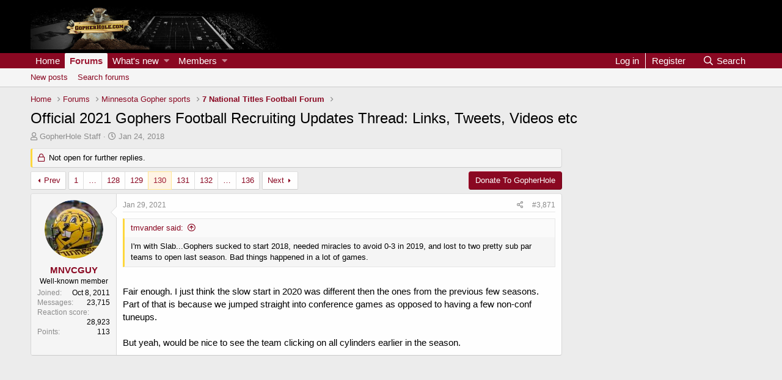

--- FILE ---
content_type: text/html; charset=utf-8
request_url: https://gopherhole.com/boards/threads/official-2021-gophers-football-recruiting-updates-thread-links-tweets-videos-etc.80862/page-130
body_size: 22635
content:
<!DOCTYPE html>
<html id="XF" lang="en-US" dir="LTR"
	data-app="public"
	data-template="thread_view"
	data-container-key="node-2"
	data-content-key="thread-80862"
	data-logged-in="false"
	data-cookie-prefix="xf_"
	data-csrf="1769914465,89f70ea612bf89e7317f6a5d9d63d5c0"
	class="has-no-js template-thread_view"
	>
<head>
	<meta charset="utf-8" />
	<meta http-equiv="X-UA-Compatible" content="IE=Edge" />
	<meta name="viewport" content="width=device-width, initial-scale=1, viewport-fit=cover">

	
	
	

	
	<title>Official 2021 Gophers Football Recruiting Updates Thread: Links, Tweets, Videos etc | Page 130 | GopherHole Message Board Community</title>

	
		<!-- AdThrive Ad Tag -->
		<script>
			(function(w, d) {
				w.adthrive = w.adthrive || {};
				w.adthrive.cmd = w.adthrive.cmd || [];
				w.adthrive.plugin = 'adthrive-ads-manual';
				w.adthrive.host = 'ads.adthrive.com';

				var s = d.createElement('script');
				s.async = true;
				s.referrerpolicy='no-referrer-when-downgrade';
				s.src = 'https://' + w.adthrive.host + '/sites/624dac3e926e302624d28c41/ads.min.js?referrer=' + w.encodeURIComponent(w.location.href) + '&cb=' + (Math.floor(Math.random() * 100) + 1);
				var n = d.getElementsByTagName('script')[0];
				n.parentNode.insertBefore(s, n);
			})(window, document);
		</script>
	

	
	<link rel="manifest" href="/boards/webmanifest.php">
	
		<meta name="theme-color" content="#000000" />
	

	<meta name="apple-mobile-web-app-title" content="GopherHole">
	

	
		
		<meta name="description" content="I&#039;m with Slab...Gophers sucked to start 2018, needed miracles to avoid 0-3 in 2019, and lost to two pretty sub par teams to open last season.  Bad things..." />
		<meta property="og:description" content="I&#039;m with Slab...Gophers sucked to start 2018, needed miracles to avoid 0-3 in 2019, and lost to two pretty sub par teams to open last season.  Bad things happened in a lot of games.


Fair enough.  I just think the slow start in 2020 was different then the ones from the previous few seasons..." />
		<meta property="twitter:description" content="I&#039;m with Slab...Gophers sucked to start 2018, needed miracles to avoid 0-3 in 2019, and lost to two pretty sub par teams to open last season.  Bad things happened in a lot of games.


Fair enough..." />
	
	
		<meta property="og:url" content="https://gopherhole.com/boards/threads/official-2021-gophers-football-recruiting-updates-thread-links-tweets-videos-etc.80862/" />
	
		<link rel="canonical" href="https://gopherhole.com/boards/threads/official-2021-gophers-football-recruiting-updates-thread-links-tweets-videos-etc.80862/page-130" />
	
		<link rel="prev" href="/boards/threads/official-2021-gophers-football-recruiting-updates-thread-links-tweets-videos-etc.80862/page-129" />
	
		<link rel="next" href="/boards/threads/official-2021-gophers-football-recruiting-updates-thread-links-tweets-videos-etc.80862/page-131" />
	

	
		
	
	
	<meta property="og:site_name" content="GopherHole Message Board Community" />


	
	
		
	
	
	<meta property="og:type" content="website" />


	
	
		
	
	
	
		<meta property="og:title" content="Official 2021 Gophers Football Recruiting Updates Thread: Links, Tweets, Videos etc" />
		<meta property="twitter:title" content="Official 2021 Gophers Football Recruiting Updates Thread: Links..." />
	


	
	
	
	

	
	

	


	<link rel="preload" href="/boards/styles/fonts/fa/fa-regular-400.woff2?_v=5.15.3" as="font" type="font/woff2" crossorigin="anonymous" />


	<link rel="preload" href="/boards/styles/fonts/fa/fa-solid-900.woff2?_v=5.15.3" as="font" type="font/woff2" crossorigin="anonymous" />


<link rel="preload" href="/boards/styles/fonts/fa/fa-brands-400.woff2?_v=5.15.3" as="font" type="font/woff2" crossorigin="anonymous" />

	<link rel="stylesheet" href="/boards/css.php?css=public%3Anormalize.css%2Cpublic%3Afa.css%2Cpublic%3Acore.less%2Cpublic%3Aapp.less&amp;s=2&amp;l=1&amp;d=1733861882&amp;k=e6525e94ceac0190671933813e4aff1865060b13" />

	<link rel="stylesheet" href="/boards/css.php?css=public%3Abb_code.less%2Cpublic%3Amessage.less%2Cpublic%3Ashare_controls.less%2Cpublic%3Aextra.less&amp;s=2&amp;l=1&amp;d=1733861882&amp;k=1f676274872d2d48cf180c24b191eb83b2cf7d7f" />

	
		<script src="/boards/js/xf/preamble.min.js?_v=dab8190c"></script>
	


	
		<link rel="icon" type="image/png" href="https://assets.ngin.com/site_files/1829/favicon.ico" sizes="32x32" />
	
	
	
	
<!-- Global site tag (gtag.js) - Google Analytics -->
<script async src="https://www.googletagmanager.com/gtag/js?id=G-9YVWRRBQSJ"></script>
<script>
 window.dataLayer = window.dataLayer || [];
 function gtag(){dataLayer.push(arguments);}
 gtag('js', new Date());

 gtag('config', 'UA-8381253-1');
 gtag('config', 'G-9YVWRRBQSJ');
</script>


	
<!-- End DFP Ad Initialization -->
</head>
<body data-template="thread_view" class="page-type_thread_view">
<div class="p-pageWrapper" id="top">





<header class="p-header" id="header">
	<div class="p-header-inner">
		<div class="p-header-content">

			<div class="p-header-logo p-header-logo--image">
				<a href="https://gopherhole.com/">
					<img src="https://s3.amazonaws.com/assets.ngin.com/site_files/1829/theme/forumHeader.jpg" srcset="https://s3.amazonaws.com/assets.ngin.com/site_files/1829/theme/forumHeader.jpg 2x" alt="GopherHole Message Board Community"
						width="" height="" />
				</a>
			</div>

			

	

		
		<center><div style="margin: auto;">
		<div id='ad-forum-leaderboard-1'></div>
		</div>
		</center>

	


		</div>
	</div>
</header>





	<div class="p-navSticky p-navSticky--primary" data-xf-init="sticky-header">
		
	<nav class="p-nav">
		<div class="p-nav-inner">
			<button type="button" class="button--plain p-nav-menuTrigger button" data-xf-click="off-canvas" data-menu=".js-headerOffCanvasMenu" tabindex="0" aria-label="Menu"><span class="button-text">
				<i aria-hidden="true"></i>
			</span></button>

			<div class="p-nav-smallLogo">
				<a href="https://gopherhole.com/">
					<img src="https://s3.amazonaws.com/assets.ngin.com/site_files/1829/theme/forumHeader.jpg" srcset="https://s3.amazonaws.com/assets.ngin.com/site_files/1829/theme/forumHeader.jpg 2x" alt="GopherHole Message Board Community"
						width="" height="" />
				</a>
			</div>

			<div class="p-nav-scroller hScroller" data-xf-init="h-scroller" data-auto-scroll=".p-navEl.is-selected">
				<div class="hScroller-scroll">
					<ul class="p-nav-list js-offCanvasNavSource">
					
						<li>
							
	<div class="p-navEl " >
		

			
	
	<a href="https://gopherhole.com/"
		class="p-navEl-link "
		
		data-xf-key="1"
		data-nav-id="home">Home</a>


			

		
		
	</div>

						</li>
					
						<li>
							
	<div class="p-navEl is-selected" data-has-children="true">
		

			
	
	<a href="/boards/"
		class="p-navEl-link p-navEl-link--splitMenu "
		
		
		data-nav-id="forums">Forums</a>


			<a data-xf-key="2"
				data-xf-click="menu"
				data-menu-pos-ref="< .p-navEl"
				class="p-navEl-splitTrigger"
				role="button"
				tabindex="0"
				aria-label="Toggle expanded"
				aria-expanded="false"
				aria-haspopup="true"></a>

		
		
			<div class="menu menu--structural" data-menu="menu" aria-hidden="true">
				<div class="menu-content">
					
						
	
	
	<a href="/boards/whats-new/posts/"
		class="menu-linkRow u-indentDepth0 js-offCanvasCopy "
		
		
		data-nav-id="newPosts">New posts</a>

	

					
						
	
	
	<a href="/boards/search/?type=post"
		class="menu-linkRow u-indentDepth0 js-offCanvasCopy "
		
		
		data-nav-id="searchForums">Search forums</a>

	

					
				</div>
			</div>
		
	</div>

						</li>
					
						<li>
							
	<div class="p-navEl " data-has-children="true">
		

			
	
	<a href="/boards/whats-new/"
		class="p-navEl-link p-navEl-link--splitMenu "
		
		
		data-nav-id="whatsNew">What's new</a>


			<a data-xf-key="3"
				data-xf-click="menu"
				data-menu-pos-ref="< .p-navEl"
				class="p-navEl-splitTrigger"
				role="button"
				tabindex="0"
				aria-label="Toggle expanded"
				aria-expanded="false"
				aria-haspopup="true"></a>

		
		
			<div class="menu menu--structural" data-menu="menu" aria-hidden="true">
				<div class="menu-content">
					
						
	
	
	<a href="/boards/whats-new/posts/"
		class="menu-linkRow u-indentDepth0 js-offCanvasCopy "
		 rel="nofollow"
		
		data-nav-id="whatsNewPosts">New posts</a>

	

					
						
	
	
	<a href="/boards/whats-new/profile-posts/"
		class="menu-linkRow u-indentDepth0 js-offCanvasCopy "
		 rel="nofollow"
		
		data-nav-id="whatsNewProfilePosts">New profile posts</a>

	

					
						
	
	
	<a href="/boards/whats-new/latest-activity"
		class="menu-linkRow u-indentDepth0 js-offCanvasCopy "
		 rel="nofollow"
		
		data-nav-id="latestActivity">Latest activity</a>

	

					
				</div>
			</div>
		
	</div>

						</li>
					
						<li>
							
	<div class="p-navEl " data-has-children="true">
		

			
	
	<a href="/boards/members/"
		class="p-navEl-link p-navEl-link--splitMenu "
		
		
		data-nav-id="members">Members</a>


			<a data-xf-key="4"
				data-xf-click="menu"
				data-menu-pos-ref="< .p-navEl"
				class="p-navEl-splitTrigger"
				role="button"
				tabindex="0"
				aria-label="Toggle expanded"
				aria-expanded="false"
				aria-haspopup="true"></a>

		
		
			<div class="menu menu--structural" data-menu="menu" aria-hidden="true">
				<div class="menu-content">
					
						
	
	
	<a href="/boards/online/"
		class="menu-linkRow u-indentDepth0 js-offCanvasCopy "
		
		
		data-nav-id="currentVisitors">Current visitors</a>

	

					
						
	
	
	<a href="/boards/whats-new/profile-posts/"
		class="menu-linkRow u-indentDepth0 js-offCanvasCopy "
		 rel="nofollow"
		
		data-nav-id="newProfilePosts">New profile posts</a>

	

					
						
	
	
	<a href="/boards/search/?type=profile_post"
		class="menu-linkRow u-indentDepth0 js-offCanvasCopy "
		
		
		data-nav-id="searchProfilePosts">Search profile posts</a>

	

					
				</div>
			</div>
		
	</div>

						</li>
					
					</ul>
				</div>
			</div>

			<div class="p-nav-opposite">
				<div class="p-navgroup p-account p-navgroup--guest">
					
						<a href="/boards/login/" class="p-navgroup-link p-navgroup-link--textual p-navgroup-link--logIn"
							data-xf-click="overlay" data-follow-redirects="on">
							<span class="p-navgroup-linkText">Log in</span>
						</a>
						
							<a href="/boards/register/" class="p-navgroup-link p-navgroup-link--textual p-navgroup-link--register"
								data-xf-click="overlay" data-follow-redirects="on">
								<span class="p-navgroup-linkText">Register</span>
							</a>
						
					
				</div>

				<div class="p-navgroup p-discovery">
					<a href="/boards/whats-new/"
						class="p-navgroup-link p-navgroup-link--iconic p-navgroup-link--whatsnew"
						aria-label="What&#039;s new"
						title="What&#039;s new">
						<i aria-hidden="true"></i>
						<span class="p-navgroup-linkText">What's new</span>
					</a>

					
						<a href="/boards/search/"
							class="p-navgroup-link p-navgroup-link--iconic p-navgroup-link--search"
							data-xf-click="menu"
							data-xf-key="/"
							aria-label="Search"
							aria-expanded="false"
							aria-haspopup="true"
							title="Search">
							<i aria-hidden="true"></i>
							<span class="p-navgroup-linkText">Search</span>
						</a>
						<div class="menu menu--structural menu--wide" data-menu="menu" aria-hidden="true">
							<form action="/boards/search/search" method="post"
								class="menu-content"
								data-xf-init="quick-search">

								<h3 class="menu-header">Search</h3>
								
								<div class="menu-row">
									
										<div class="inputGroup inputGroup--joined">
											<input type="text" class="input" name="keywords" placeholder="Search…" aria-label="Search" data-menu-autofocus="true" />
											
			<select name="constraints" class="js-quickSearch-constraint input" aria-label="Search within">
				<option value="">Everywhere</option>
<option value="{&quot;search_type&quot;:&quot;post&quot;}">Threads</option>
<option value="{&quot;search_type&quot;:&quot;post&quot;,&quot;c&quot;:{&quot;nodes&quot;:[2],&quot;child_nodes&quot;:1}}">This forum</option>
<option value="{&quot;search_type&quot;:&quot;post&quot;,&quot;c&quot;:{&quot;thread&quot;:80862}}">This thread</option>

			</select>
		
										</div>
									
								</div>

								
								<div class="menu-row">
									<label class="iconic"><input type="checkbox"  name="c[title_only]" value="1" /><i aria-hidden="true"></i><span class="iconic-label">Search titles only</span></label>

								</div>
								
								<div class="menu-row">
									<div class="inputGroup">
										<span class="inputGroup-text" id="ctrl_search_menu_by_member">By:</span>
										<input type="text" class="input" name="c[users]" data-xf-init="auto-complete" placeholder="Member" aria-labelledby="ctrl_search_menu_by_member" />
									</div>
								</div>
								<div class="menu-footer">
									<span class="menu-footer-controls">
										<button type="submit" class="button--primary button button--icon button--icon--search"><span class="button-text">Search</span></button>
										<a href="/boards/search/" class="button"><span class="button-text">Advanced search…</span></a>
									</span>
								</div>

								<input type="hidden" name="_xfToken" value="1769914465,89f70ea612bf89e7317f6a5d9d63d5c0" />
							</form>
						</div>
					
				</div>
			</div>
		</div>
	</nav>

	</div>
	
	
		<div class="p-sectionLinks">
			<div class="p-sectionLinks-inner hScroller" data-xf-init="h-scroller">
				<div class="hScroller-scroll">
					<ul class="p-sectionLinks-list">
					
						<li>
							
	<div class="p-navEl " >
		

			
	
	<a href="/boards/whats-new/posts/"
		class="p-navEl-link "
		
		data-xf-key="alt+1"
		data-nav-id="newPosts">New posts</a>


			

		
		
	</div>

						</li>
					
						<li>
							
	<div class="p-navEl " >
		

			
	
	<a href="/boards/search/?type=post"
		class="p-navEl-link "
		
		data-xf-key="alt+2"
		data-nav-id="searchForums">Search forums</a>


			

		
		
	</div>

						</li>
					
					</ul>
				</div>
			</div>
		</div>
	



<div class="offCanvasMenu offCanvasMenu--nav js-headerOffCanvasMenu" data-menu="menu" aria-hidden="true" data-ocm-builder="navigation">
	<div class="offCanvasMenu-backdrop" data-menu-close="true"></div>
	<div class="offCanvasMenu-content">
		<div class="offCanvasMenu-header">
			Menu
			<a class="offCanvasMenu-closer" data-menu-close="true" role="button" tabindex="0" aria-label="Close"></a>
		</div>
		
			<div class="p-offCanvasRegisterLink">
				<div class="offCanvasMenu-linkHolder">
					<a href="/boards/login/" class="offCanvasMenu-link" data-xf-click="overlay" data-menu-close="true">
						Log in
					</a>
				</div>
				<hr class="offCanvasMenu-separator" />
				
					<div class="offCanvasMenu-linkHolder">
						<a href="/boards/register/" class="offCanvasMenu-link" data-xf-click="overlay" data-menu-close="true">
							Register
						</a>
					</div>
					<hr class="offCanvasMenu-separator" />
				
			</div>
		
		<div class="js-offCanvasNavTarget"></div>
		<div class="offCanvasMenu-installBanner js-installPromptContainer" style="display: none;" data-xf-init="install-prompt">
			<div class="offCanvasMenu-installBanner-header">Install the app</div>
			<button type="button" class="js-installPromptButton button"><span class="button-text">Install</span></button>
		</div>
	</div>
</div>

<div class="p-body">
	<div class="p-body-inner">
		<!--XF:EXTRA_OUTPUT-->

		

		

		
		
	
		<ul class="p-breadcrumbs "
			itemscope itemtype="https://schema.org/BreadcrumbList">
		
			

			
			
				
				
	<li itemprop="itemListElement" itemscope itemtype="https://schema.org/ListItem">
		<a href="https://gopherhole.com/" itemprop="item">
			<span itemprop="name">Home</span>
		</a>
		<meta itemprop="position" content="1" />
	</li>

			

			
				
				
	<li itemprop="itemListElement" itemscope itemtype="https://schema.org/ListItem">
		<a href="/boards/" itemprop="item">
			<span itemprop="name">Forums</span>
		</a>
		<meta itemprop="position" content="2" />
	</li>

			
			
				
				
	<li itemprop="itemListElement" itemscope itemtype="https://schema.org/ListItem">
		<a href="/boards/#minnesota-gopher-sports.1" itemprop="item">
			<span itemprop="name">Minnesota Gopher sports</span>
		</a>
		<meta itemprop="position" content="3" />
	</li>

			
				
				
	<li itemprop="itemListElement" itemscope itemtype="https://schema.org/ListItem">
		<a href="/boards/forums/7-national-titles-football-forum.2/" itemprop="item">
			<span itemprop="name">7 National Titles Football Forum</span>
		</a>
		<meta itemprop="position" content="4" />
	</li>

			

		
		</ul>
	

		

	

		
		<div style="margin: auto;">
		<div id='ad-forum-leaderboard-2'></div>
		</div>

	



		
	<noscript class="js-jsWarning"><div class="blockMessage blockMessage--important blockMessage--iconic u-noJsOnly">JavaScript is disabled. For a better experience, please enable JavaScript in your browser before proceeding.</div></noscript>

		
	<div class="blockMessage blockMessage--important blockMessage--iconic js-browserWarning" style="display: none">You are using an out of date browser. It  may not display this or other websites correctly.<br />You should upgrade or use an <a href="https://www.google.com/chrome/" target="_blank" rel="noopener">alternative browser</a>.</div>


		
			<div class="p-body-header">
			
				
					<div class="p-title ">
					
						
							<h1 class="p-title-value">Official 2021 Gophers Football Recruiting Updates Thread: Links, Tweets, Videos etc</h1>
						
						
					
					</div>
				

				
					<div class="p-description">
	<ul class="listInline listInline--bullet">
		<li>
			<i class="fa--xf far fa-user" aria-hidden="true" title="Thread starter"></i>
			<span class="u-srOnly">Thread starter</span>

			<a href="/boards/members/gopherhole-staff.9/" class="username  u-concealed" dir="auto" data-user-id="9" data-xf-init="member-tooltip"><span class="username--staff username--moderator username--admin">GopherHole Staff</span></a>
		</li>
		<li>
			<i class="fa--xf far fa-clock" aria-hidden="true" title="Start date"></i>
			<span class="u-srOnly">Start date</span>

			<a href="/boards/threads/official-2021-gophers-football-recruiting-updates-thread-links-tweets-videos-etc.80862/" class="u-concealed"><time  class="u-dt" dir="auto" datetime="2018-01-24T10:55:53-0600" data-time="1516812953" data-date-string="Jan 24, 2018" data-time-string="10:55 AM" title="Jan 24, 2018 at 10:55 AM">Jan 24, 2018</time></a>
		</li>
		
	</ul>
</div>
				
			
			</div>
		

		<div class="p-body-main p-body-main--withSidebar ">
			
			<div class="p-body-contentCol"></div>
			
				<div class="p-body-sidebarCol"></div>
			

			

			<div class="p-body-content">
				
				<div class="p-body-pageContent">











	
	
	
		
	
	
	


	
	
	
		
	
	
	


	
	
		
	
	
	


	
	












	

	
		
	



















<div class="block block--messages" data-xf-init="" data-type="post" data-href="/boards/inline-mod/" data-search-target="*">

	<span class="u-anchorTarget" id="posts"></span>

	
		
	
		<div class="block-outer">
			<dl class="blockStatus">
				<dt>Status</dt>
				
					
					
						<dd class="blockStatus-message blockStatus-message--locked">
							Not open for further replies.
						</dd>
					
				
			</dl>
		</div>
	

	

	<div class="block-outer"><div class="block-outer-main"><nav class="pageNavWrapper pageNavWrapper--mixed ">



<div class="pageNav pageNav--skipStart pageNav--skipEnd">
	
		<a href="/boards/threads/official-2021-gophers-football-recruiting-updates-thread-links-tweets-videos-etc.80862/page-129" class="pageNav-jump pageNav-jump--prev">Prev</a>
	

	<ul class="pageNav-main">
		

	
		<li class="pageNav-page "><a href="/boards/threads/official-2021-gophers-football-recruiting-updates-thread-links-tweets-videos-etc.80862/">1</a></li>
	


		
			
				<li class="pageNav-page pageNav-page--skip pageNav-page--skipStart">
					<a data-xf-init="tooltip" title="Go to page"
						data-xf-click="menu"
						role="button" tabindex="0" aria-expanded="false" aria-haspopup="true">…</a>
					

	<div class="menu menu--pageJump" data-menu="menu" aria-hidden="true">
		<div class="menu-content">
			<h4 class="menu-header">Go to page</h4>
			<div class="menu-row" data-xf-init="page-jump" data-page-url="/boards/threads/official-2021-gophers-football-recruiting-updates-thread-links-tweets-videos-etc.80862/page-%page%">
				<div class="inputGroup inputGroup--numbers">
					<div class="inputGroup inputGroup--numbers inputNumber" data-xf-init="number-box"><input type="number" pattern="\d*" class="input input--number js-numberBoxTextInput input input--numberNarrow js-pageJumpPage" value="127"  min="1" max="136" step="1" required="required" data-menu-autofocus="true" /></div>
					<span class="inputGroup-text"><button type="button" class="js-pageJumpGo button"><span class="button-text">Go</span></button></span>
				</div>
			</div>
		</div>
	</div>

				</li>
			
		

		
			

	
		<li class="pageNav-page pageNav-page--earlier"><a href="/boards/threads/official-2021-gophers-football-recruiting-updates-thread-links-tweets-videos-etc.80862/page-128">128</a></li>
	

		
			

	
		<li class="pageNav-page pageNav-page--earlier"><a href="/boards/threads/official-2021-gophers-football-recruiting-updates-thread-links-tweets-videos-etc.80862/page-129">129</a></li>
	

		
			

	
		<li class="pageNav-page pageNav-page--current "><a href="/boards/threads/official-2021-gophers-football-recruiting-updates-thread-links-tweets-videos-etc.80862/page-130">130</a></li>
	

		
			

	
		<li class="pageNav-page pageNav-page--later"><a href="/boards/threads/official-2021-gophers-football-recruiting-updates-thread-links-tweets-videos-etc.80862/page-131">131</a></li>
	

		
			

	
		<li class="pageNav-page pageNav-page--later"><a href="/boards/threads/official-2021-gophers-football-recruiting-updates-thread-links-tweets-videos-etc.80862/page-132">132</a></li>
	

		

		
			
				<li class="pageNav-page pageNav-page--skip pageNav-page--skipEnd">
					<a data-xf-init="tooltip" title="Go to page"
						data-xf-click="menu"
						role="button" tabindex="0" aria-expanded="false" aria-haspopup="true">…</a>
					

	<div class="menu menu--pageJump" data-menu="menu" aria-hidden="true">
		<div class="menu-content">
			<h4 class="menu-header">Go to page</h4>
			<div class="menu-row" data-xf-init="page-jump" data-page-url="/boards/threads/official-2021-gophers-football-recruiting-updates-thread-links-tweets-videos-etc.80862/page-%page%">
				<div class="inputGroup inputGroup--numbers">
					<div class="inputGroup inputGroup--numbers inputNumber" data-xf-init="number-box"><input type="number" pattern="\d*" class="input input--number js-numberBoxTextInput input input--numberNarrow js-pageJumpPage" value="133"  min="1" max="136" step="1" required="required" data-menu-autofocus="true" /></div>
					<span class="inputGroup-text"><button type="button" class="js-pageJumpGo button"><span class="button-text">Go</span></button></span>
				</div>
			</div>
		</div>
	</div>

				</li>
			
		

		

	
		<li class="pageNav-page "><a href="/boards/threads/official-2021-gophers-football-recruiting-updates-thread-links-tweets-videos-etc.80862/page-136">136</a></li>
	

	</ul>

	
		<a href="/boards/threads/official-2021-gophers-football-recruiting-updates-thread-links-tweets-videos-etc.80862/page-131" class="pageNav-jump pageNav-jump--next">Next</a>
	
</div>

<div class="pageNavSimple">
	
		<a href="/boards/threads/official-2021-gophers-football-recruiting-updates-thread-links-tweets-videos-etc.80862/"
			class="pageNavSimple-el pageNavSimple-el--first"
			data-xf-init="tooltip" title="First">
			<i aria-hidden="true"></i> <span class="u-srOnly">First</span>
		</a>
		<a href="/boards/threads/official-2021-gophers-football-recruiting-updates-thread-links-tweets-videos-etc.80862/page-129" class="pageNavSimple-el pageNavSimple-el--prev">
			<i aria-hidden="true"></i> Prev
		</a>
	

	<a class="pageNavSimple-el pageNavSimple-el--current"
		data-xf-init="tooltip" title="Go to page"
		data-xf-click="menu" role="button" tabindex="0" aria-expanded="false" aria-haspopup="true">
		130 of 136
	</a>
	

	<div class="menu menu--pageJump" data-menu="menu" aria-hidden="true">
		<div class="menu-content">
			<h4 class="menu-header">Go to page</h4>
			<div class="menu-row" data-xf-init="page-jump" data-page-url="/boards/threads/official-2021-gophers-football-recruiting-updates-thread-links-tweets-videos-etc.80862/page-%page%">
				<div class="inputGroup inputGroup--numbers">
					<div class="inputGroup inputGroup--numbers inputNumber" data-xf-init="number-box"><input type="number" pattern="\d*" class="input input--number js-numberBoxTextInput input input--numberNarrow js-pageJumpPage" value="130"  min="1" max="136" step="1" required="required" data-menu-autofocus="true" /></div>
					<span class="inputGroup-text"><button type="button" class="js-pageJumpGo button"><span class="button-text">Go</span></button></span>
				</div>
			</div>
		</div>
	</div>


	
		<a href="/boards/threads/official-2021-gophers-football-recruiting-updates-thread-links-tweets-videos-etc.80862/page-131" class="pageNavSimple-el pageNavSimple-el--next">
			Next <i aria-hidden="true"></i>
		</a>
		<a href="/boards/threads/official-2021-gophers-football-recruiting-updates-thread-links-tweets-videos-etc.80862/page-136"
			class="pageNavSimple-el pageNavSimple-el--last"
			data-xf-init="tooltip" title="Last">
			<i aria-hidden="true"></i> <span class="u-srOnly">Last</span>
		</a>
	
</div>

</nav>



</div>

			
				
	
		
			<div class="block-outer-opposite">
				<div class="buttonGroup">
				
					
							<a href="https://gopherhole.com/donate-to-gopherhole-com/" class="button"><span class="button-text">
								Donate To GopherHole
							</span></a>
						
						
						
						
						

						
					
				
				</div>
			</div></div>

	

	
		
	<div class="block-outer js-threadStatusField"></div>

	

	<div class="block-container lbContainer"
		data-xf-init="lightbox select-to-quote"
		data-message-selector=".js-post"
		data-lb-id="thread-80862"
		data-lb-universal="0">

		<div class="block-body js-replyNewMessageContainer">
			
				

					

					
						

	
	

	

	
	<article class="message message--post js-post js-inlineModContainer  "
		data-author="MNVCGUY"
		data-content="post-2147034"
		id="js-post-2147034"
		itemscope itemtype="https://schema.org/Comment" itemid="https://gopherhole.com/boards/posts/2147034/">

		
			<meta itemprop="parentItem" itemscope itemid="https://gopherhole.com/boards/threads/official-2021-gophers-football-recruiting-updates-thread-links-tweets-videos-etc.80862/" />
		

		<span class="u-anchorTarget" id="post-2147034"></span>

		
			<div class="message-inner">
				
					<div class="message-cell message-cell--user">
						

	<section class="message-user"
		itemprop="author" itemscope itemtype="https://schema.org/Person" itemid="https://gopherhole.com/boards/members/mnvcguy.4875/">

		
			<meta itemprop="url" content="https://gopherhole.com/boards/members/mnvcguy.4875/" />
		

		<div class="message-avatar ">
			<div class="message-avatar-wrapper">
				<a href="/boards/members/mnvcguy.4875/" class="avatar avatar--m" data-user-id="4875" data-xf-init="member-tooltip">
			<img src="/boards/data/avatars/m/4/4875.jpg?1574185561"  alt="MNVCGUY" class="avatar-u4875-m" width="96" height="96" loading="lazy" itemprop="image" /> 
		</a>
				
			</div>
		</div>
		<div class="message-userDetails">
			<h4 class="message-name"><a href="/boards/members/mnvcguy.4875/" class="username " dir="auto" data-user-id="4875" data-xf-init="member-tooltip"><span itemprop="name">MNVCGUY</span></a></h4>
			<h5 class="userTitle message-userTitle" dir="auto" itemprop="jobTitle">Well-known member</h5>
			
		</div>
		
			
			
				<div class="message-userExtras">
				
					
						<dl class="pairs pairs--justified">
							<dt>Joined</dt>
							<dd>Oct 8, 2011</dd>
						</dl>
					
					
						<dl class="pairs pairs--justified">
							<dt>Messages</dt>
							<dd>23,715</dd>
						</dl>
					
					
					
						<dl class="pairs pairs--justified">
							<dt>Reaction score</dt>
							<dd>28,923</dd>
						</dl>
					
					
						<dl class="pairs pairs--justified">
							<dt>Points</dt>
							<dd>113</dd>
						</dl>
					
					
					
					
					
				
				</div>
			
		
		<span class="message-userArrow"></span>
	</section>

					</div>
				

				
					<div class="message-cell message-cell--main">
					
						<div class="message-main js-quickEditTarget">

							
								

	

	<header class="message-attribution message-attribution--split">
		<ul class="message-attribution-main listInline ">
			
			
			<li class="u-concealed">
				<a href="/boards/threads/official-2021-gophers-football-recruiting-updates-thread-links-tweets-videos-etc.80862/post-2147034" rel="nofollow" itemprop="url">
					<time  class="u-dt" dir="auto" datetime="2021-01-29T11:42:36-0600" data-time="1611942156" data-date-string="Jan 29, 2021" data-time-string="11:42 AM" title="Jan 29, 2021 at 11:42 AM" itemprop="datePublished">Jan 29, 2021</time>
				</a>
			</li>
			
		</ul>

		<ul class="message-attribution-opposite message-attribution-opposite--list ">
			

								
									
							


			<li>
				<a href="/boards/threads/official-2021-gophers-football-recruiting-updates-thread-links-tweets-videos-etc.80862/post-2147034"
					class="message-attribution-gadget"
					data-xf-init="share-tooltip"
					data-href="/boards/posts/2147034/share"
					aria-label="Share"
					rel="nofollow">
					<i class="fa--xf far fa-share-alt" aria-hidden="true"></i>
				</a>
			</li>

								
									
							


			
											
									
							
							

			
				<li>
					<a href="/boards/threads/official-2021-gophers-football-recruiting-updates-thread-links-tweets-videos-etc.80862/post-2147034" rel="nofollow">
						#3,871
					</a>
				</li>
			
								
									
							

		</ul>
	</header>

							

							<div class="message-content js-messageContent">
							

								
									
	
	
	

								

								
									
	

	<div class="message-userContent lbContainer js-lbContainer "
		data-lb-id="post-2147034"
		data-lb-caption-desc="MNVCGUY &middot; Jan 29, 2021 at 11:42 AM">

		

		<article class="message-body js-selectToQuote">
			
				
			

			<div itemprop="text">
				
					<div class="bbWrapper"><blockquote data-attributes="member: 5706" data-quote="tmvander" data-source="post: 2147009"
	class="bbCodeBlock bbCodeBlock--expandable bbCodeBlock--quote js-expandWatch">
	
		<div class="bbCodeBlock-title">
			
				<a href="/boards/goto/post?id=2147009"
					class="bbCodeBlock-sourceJump"
					rel="nofollow"
					data-xf-click="attribution"
					data-content-selector="#post-2147009">tmvander said:</a>
			
		</div>
	
	<div class="bbCodeBlock-content">
		
		<div class="bbCodeBlock-expandContent js-expandContent ">
			I'm with Slab...Gophers sucked to start 2018, needed miracles to avoid 0-3 in 2019, and lost to two pretty sub par teams to open last season.  Bad things happened in a lot of games.
		</div>
		<div class="bbCodeBlock-expandLink js-expandLink"><a role="button" tabindex="0">Click to expand...</a></div>
	</div>
</blockquote><br />
Fair enough.  I just think the slow start in 2020 was different then the ones from the previous few seasons.  Part of that is because we jumped straight into conference games as opposed to having a few non-conf tuneups.<br />
<br />
But yeah, would be nice to see the team clicking on all cylinders earlier in the season.</div>
				
			</div>

			<div class="js-selectToQuoteEnd">&nbsp;</div>
			
				
			
		</article>

		

		
	</div>

								

								
									
	

	

								

								
									
	

								

							
							</div>

							
								
	

	<footer class="message-footer">
		
			<div class="message-microdata" itemprop="interactionStatistic" itemtype="https://schema.org/InteractionCounter" itemscope>
				<meta itemprop="userInteractionCount" content="0" />
				<meta itemprop="interactionType" content="https://schema.org/LikeAction" />
			</div>
		

		

		<div class="reactionsBar js-reactionsList ">
			
		</div>

		<div class="js-historyTarget message-historyTarget toggleTarget" data-href="trigger-href"></div>
	</footer>

							
						</div>

					
					</div>
				
			</div>
		
	</article>

	
	

	

		<br>
		
			
			
			
			
		

	



					

					

				

					

					
						

	
	

	

	
	<article class="message message--post js-post js-inlineModContainer  "
		data-author="tmvander"
		data-content="post-2147041"
		id="js-post-2147041"
		itemscope itemtype="https://schema.org/Comment" itemid="https://gopherhole.com/boards/posts/2147041/">

		
			<meta itemprop="parentItem" itemscope itemid="https://gopherhole.com/boards/threads/official-2021-gophers-football-recruiting-updates-thread-links-tweets-videos-etc.80862/" />
		

		<span class="u-anchorTarget" id="post-2147041"></span>

		
			<div class="message-inner">
				
					<div class="message-cell message-cell--user">
						

	<section class="message-user"
		itemprop="author" itemscope itemtype="https://schema.org/Person" itemid="https://gopherhole.com/boards/members/tmvander.5706/">

		
			<meta itemprop="url" content="https://gopherhole.com/boards/members/tmvander.5706/" />
		

		<div class="message-avatar ">
			<div class="message-avatar-wrapper">
				<a href="/boards/members/tmvander.5706/" class="avatar avatar--m" data-user-id="5706" data-xf-init="member-tooltip">
			<img src="/boards/data/avatars/m/5/5706.jpg?1574113822"  alt="tmvander" class="avatar-u5706-m" width="96" height="96" loading="lazy" itemprop="image" /> 
		</a>
				
			</div>
		</div>
		<div class="message-userDetails">
			<h4 class="message-name"><a href="/boards/members/tmvander.5706/" class="username " dir="auto" data-user-id="5706" data-xf-init="member-tooltip"><span itemprop="name">tmvander</span></a></h4>
			<h5 class="userTitle message-userTitle" dir="auto" itemprop="jobTitle">Well-known member</h5>
			
		</div>
		
			
			
				<div class="message-userExtras">
				
					
						<dl class="pairs pairs--justified">
							<dt>Joined</dt>
							<dd>Oct 25, 2012</dd>
						</dl>
					
					
						<dl class="pairs pairs--justified">
							<dt>Messages</dt>
							<dd>2,578</dd>
						</dl>
					
					
					
						<dl class="pairs pairs--justified">
							<dt>Reaction score</dt>
							<dd>1,922</dd>
						</dl>
					
					
						<dl class="pairs pairs--justified">
							<dt>Points</dt>
							<dd>113</dd>
						</dl>
					
					
					
					
					
				
				</div>
			
		
		<span class="message-userArrow"></span>
	</section>

					</div>
				

				
					<div class="message-cell message-cell--main">
					
						<div class="message-main js-quickEditTarget">

							
								

	

	<header class="message-attribution message-attribution--split">
		<ul class="message-attribution-main listInline ">
			
			
			<li class="u-concealed">
				<a href="/boards/threads/official-2021-gophers-football-recruiting-updates-thread-links-tweets-videos-etc.80862/post-2147041" rel="nofollow" itemprop="url">
					<time  class="u-dt" dir="auto" datetime="2021-01-29T11:46:14-0600" data-time="1611942374" data-date-string="Jan 29, 2021" data-time-string="11:46 AM" title="Jan 29, 2021 at 11:46 AM" itemprop="datePublished">Jan 29, 2021</time>
				</a>
			</li>
			
		</ul>

		<ul class="message-attribution-opposite message-attribution-opposite--list ">
			

								
									
							


			<li>
				<a href="/boards/threads/official-2021-gophers-football-recruiting-updates-thread-links-tweets-videos-etc.80862/post-2147041"
					class="message-attribution-gadget"
					data-xf-init="share-tooltip"
					data-href="/boards/posts/2147041/share"
					aria-label="Share"
					rel="nofollow">
					<i class="fa--xf far fa-share-alt" aria-hidden="true"></i>
				</a>
			</li>

								
									
							


			
											
									
							
							

			
				<li>
					<a href="/boards/threads/official-2021-gophers-football-recruiting-updates-thread-links-tweets-videos-etc.80862/post-2147041" rel="nofollow">
						#3,872
					</a>
				</li>
			
								
								
									<li>
										<a href="#top" class="button--scroll" title="Back to top" data-xf-click="scroll-to">
											<i class="fa--xf far fa-arrow-to-top" aria-hidden="true"></i>
										</a>
									</li>
									
							

		</ul>
	</header>

							

							<div class="message-content js-messageContent">
							

								
									
	
	
	

								

								
									
	

	<div class="message-userContent lbContainer js-lbContainer "
		data-lb-id="post-2147041"
		data-lb-caption-desc="tmvander &middot; Jan 29, 2021 at 11:46 AM">

		

		<article class="message-body js-selectToQuote">
			
				
			

			<div itemprop="text">
				
					<div class="bbWrapper"><blockquote data-attributes="member: 4875" data-quote="MNVCGUY" data-source="post: 2147034"
	class="bbCodeBlock bbCodeBlock--expandable bbCodeBlock--quote js-expandWatch">
	
		<div class="bbCodeBlock-title">
			
				<a href="/boards/goto/post?id=2147034"
					class="bbCodeBlock-sourceJump"
					rel="nofollow"
					data-xf-click="attribution"
					data-content-selector="#post-2147034">MNVCGUY said:</a>
			
		</div>
	
	<div class="bbCodeBlock-content">
		
		<div class="bbCodeBlock-expandContent js-expandContent ">
			Fair enough.  I just think the slow start in 2020 was different then the ones from the previous few seasons.  Part of that is because we jumped straight into conference games as opposed to having a few non-conf tuneups.<br />
<br />
But yeah, would be nice to see the team clicking on all cylinders earlier in the season.
		</div>
		<div class="bbCodeBlock-expandLink js-expandLink"><a role="button" tabindex="0">Click to expand...</a></div>
	</div>
</blockquote>Yeah I'll agree with you there especially over how we played to start 2019.  Playing Michigan week one and then on the road against Maryland is different than South Dakota St and Georgia Southern at home with fans.</div>
				
			</div>

			<div class="js-selectToQuoteEnd">&nbsp;</div>
			
				
			
		</article>

		

		
	</div>

								

								
									
	

	

								

								
									
	

								

							
							</div>

							
								
	

	<footer class="message-footer">
		
			<div class="message-microdata" itemprop="interactionStatistic" itemtype="https://schema.org/InteractionCounter" itemscope>
				<meta itemprop="userInteractionCount" content="0" />
				<meta itemprop="interactionType" content="https://schema.org/LikeAction" />
			</div>
		

		

		<div class="reactionsBar js-reactionsList ">
			
		</div>

		<div class="js-historyTarget message-historyTarget toggleTarget" data-href="trigger-href"></div>
	</footer>

							
						</div>

					
					</div>
				
			</div>
		
	</article>

	
	

	

		<br>
		
			
			
			
			
		

	



					

					

				

					

					
						

	
	

	

	
	<article class="message message--post js-post js-inlineModContainer  "
		data-author="hungan1"
		data-content="post-2147049"
		id="js-post-2147049"
		itemscope itemtype="https://schema.org/Comment" itemid="https://gopherhole.com/boards/posts/2147049/">

		
			<meta itemprop="parentItem" itemscope itemid="https://gopherhole.com/boards/threads/official-2021-gophers-football-recruiting-updates-thread-links-tweets-videos-etc.80862/" />
		

		<span class="u-anchorTarget" id="post-2147049"></span>

		
			<div class="message-inner">
				
					<div class="message-cell message-cell--user">
						

	<section class="message-user"
		itemprop="author" itemscope itemtype="https://schema.org/Person" itemid="https://gopherhole.com/boards/members/hungan1.4328/">

		
			<meta itemprop="url" content="https://gopherhole.com/boards/members/hungan1.4328/" />
		

		<div class="message-avatar ">
			<div class="message-avatar-wrapper">
				<a href="/boards/members/hungan1.4328/" class="avatar avatar--m" data-user-id="4328" data-xf-init="member-tooltip">
			<img src="/boards/data/avatars/m/4/4328.jpg?1577578780" srcset="/boards/data/avatars/l/4/4328.jpg?1577578780 2x" alt="hungan1" class="avatar-u4328-m" width="96" height="96" loading="lazy" itemprop="image" /> 
		</a>
				
			</div>
		</div>
		<div class="message-userDetails">
			<h4 class="message-name"><a href="/boards/members/hungan1.4328/" class="username " dir="auto" data-user-id="4328" data-xf-init="member-tooltip"><span itemprop="name">hungan1</span></a></h4>
			<h5 class="userTitle message-userTitle" dir="auto" itemprop="jobTitle">Well-known member</h5>
			
		</div>
		
			
			
				<div class="message-userExtras">
				
					
						<dl class="pairs pairs--justified">
							<dt>Joined</dt>
							<dd>Jan 20, 2011</dd>
						</dl>
					
					
						<dl class="pairs pairs--justified">
							<dt>Messages</dt>
							<dd>14,260</dd>
						</dl>
					
					
					
						<dl class="pairs pairs--justified">
							<dt>Reaction score</dt>
							<dd>4,359</dd>
						</dl>
					
					
						<dl class="pairs pairs--justified">
							<dt>Points</dt>
							<dd>113</dd>
						</dl>
					
					
					
					
					
				
				</div>
			
		
		<span class="message-userArrow"></span>
	</section>

					</div>
				

				
					<div class="message-cell message-cell--main">
					
						<div class="message-main js-quickEditTarget">

							
								

	

	<header class="message-attribution message-attribution--split">
		<ul class="message-attribution-main listInline ">
			
			
			<li class="u-concealed">
				<a href="/boards/threads/official-2021-gophers-football-recruiting-updates-thread-links-tweets-videos-etc.80862/post-2147049" rel="nofollow" itemprop="url">
					<time  class="u-dt" dir="auto" datetime="2021-01-29T11:57:26-0600" data-time="1611943046" data-date-string="Jan 29, 2021" data-time-string="11:57 AM" title="Jan 29, 2021 at 11:57 AM" itemprop="datePublished">Jan 29, 2021</time>
				</a>
			</li>
			
		</ul>

		<ul class="message-attribution-opposite message-attribution-opposite--list ">
			

								
									
							


			<li>
				<a href="/boards/threads/official-2021-gophers-football-recruiting-updates-thread-links-tweets-videos-etc.80862/post-2147049"
					class="message-attribution-gadget"
					data-xf-init="share-tooltip"
					data-href="/boards/posts/2147049/share"
					aria-label="Share"
					rel="nofollow">
					<i class="fa--xf far fa-share-alt" aria-hidden="true"></i>
				</a>
			</li>

								
									
							


			
											
									
							
							

			
				<li>
					<a href="/boards/threads/official-2021-gophers-football-recruiting-updates-thread-links-tweets-videos-etc.80862/post-2147049" rel="nofollow">
						#3,873
					</a>
				</li>
			
								
								
									<li>
										<a href="#top" class="button--scroll" title="Back to top" data-xf-click="scroll-to">
											<i class="fa--xf far fa-arrow-to-top" aria-hidden="true"></i>
										</a>
									</li>
									
							

		</ul>
	</header>

							

							<div class="message-content js-messageContent">
							

								
									
	
	
	

								

								
									
	

	<div class="message-userContent lbContainer js-lbContainer "
		data-lb-id="post-2147049"
		data-lb-caption-desc="hungan1 &middot; Jan 29, 2021 at 11:57 AM">

		

		<article class="message-body js-selectToQuote">
			
				
			

			<div itemprop="text">
				
					<div class="bbWrapper"><blockquote data-attributes="member: 3106" data-quote="Gopher_In_NYC" data-source="post: 2146950"
	class="bbCodeBlock bbCodeBlock--expandable bbCodeBlock--quote js-expandWatch">
	
		<div class="bbCodeBlock-title">
			
				<a href="/boards/goto/post?id=2146950"
					class="bbCodeBlock-sourceJump"
					rel="nofollow"
					data-xf-click="attribution"
					data-content-selector="#post-2146950">Gopher_In_NYC said:</a>
			
		</div>
	
	<div class="bbCodeBlock-content">
		
		<div class="bbCodeBlock-expandContent js-expandContent ">
			Good post -<b> this is where a core of strong position coaches matter</b>.<br />
How do you get to the Rose Bowl?<br />
<b>Practice, practice, practice.</b>
		</div>
		<div class="bbCodeBlock-expandLink js-expandLink"><a role="button" tabindex="0">Click to expand...</a></div>
	</div>
</blockquote><br />
We have witnessed  the fruits of these in the Gophers knocking off Auburn, and beating Nebraska with a ton of players missing. <br />
<br />
The <b>Gophers have become a solid unified team</b> that opponents can no longer take for granted. They play real team football, not a collection of individual players.</div>
				
			</div>

			<div class="js-selectToQuoteEnd">&nbsp;</div>
			
				
			
		</article>

		

		
	</div>

								

								
									
	

	

								

								
									
	

								

							
							</div>

							
								
	

	<footer class="message-footer">
		
			<div class="message-microdata" itemprop="interactionStatistic" itemtype="https://schema.org/InteractionCounter" itemscope>
				<meta itemprop="userInteractionCount" content="1" />
				<meta itemprop="interactionType" content="https://schema.org/LikeAction" />
			</div>
		

		

		<div class="reactionsBar js-reactionsList is-active">
			
	
	
		<ul class="reactionSummary">
		
			<li><span class="reaction reaction--small reaction--2" data-reaction-id="2"><i aria-hidden="true"></i><img src="[data-uri]" class="reaction-sprite js-reaction" alt="Love" title="Love" /></span></li>
		
		</ul>
	


<span class="u-srOnly">Reactions:</span>
<a class="reactionsBar-link" href="/boards/posts/2147049/reactions" data-xf-click="overlay" data-cache="false" rel="nofollow"><bdi>Gopher_In_NYC</bdi></a>
		</div>

		<div class="js-historyTarget message-historyTarget toggleTarget" data-href="trigger-href"></div>
	</footer>

							
						</div>

					
					</div>
				
			</div>
		
	</article>

	
	

	

		<br>
		
			
			
			
			
		

	



					

					

				

					

					
						

	
	

	

	
	<article class="message message--post js-post js-inlineModContainer  "
		data-author="hungan1"
		data-content="post-2147054"
		id="js-post-2147054"
		itemscope itemtype="https://schema.org/Comment" itemid="https://gopherhole.com/boards/posts/2147054/">

		
			<meta itemprop="parentItem" itemscope itemid="https://gopherhole.com/boards/threads/official-2021-gophers-football-recruiting-updates-thread-links-tweets-videos-etc.80862/" />
		

		<span class="u-anchorTarget" id="post-2147054"></span>

		
			<div class="message-inner">
				
					<div class="message-cell message-cell--user">
						

	<section class="message-user"
		itemprop="author" itemscope itemtype="https://schema.org/Person" itemid="https://gopherhole.com/boards/members/hungan1.4328/">

		
			<meta itemprop="url" content="https://gopherhole.com/boards/members/hungan1.4328/" />
		

		<div class="message-avatar ">
			<div class="message-avatar-wrapper">
				<a href="/boards/members/hungan1.4328/" class="avatar avatar--m" data-user-id="4328" data-xf-init="member-tooltip">
			<img src="/boards/data/avatars/m/4/4328.jpg?1577578780" srcset="/boards/data/avatars/l/4/4328.jpg?1577578780 2x" alt="hungan1" class="avatar-u4328-m" width="96" height="96" loading="lazy" itemprop="image" /> 
		</a>
				
			</div>
		</div>
		<div class="message-userDetails">
			<h4 class="message-name"><a href="/boards/members/hungan1.4328/" class="username " dir="auto" data-user-id="4328" data-xf-init="member-tooltip"><span itemprop="name">hungan1</span></a></h4>
			<h5 class="userTitle message-userTitle" dir="auto" itemprop="jobTitle">Well-known member</h5>
			
		</div>
		
			
			
				<div class="message-userExtras">
				
					
						<dl class="pairs pairs--justified">
							<dt>Joined</dt>
							<dd>Jan 20, 2011</dd>
						</dl>
					
					
						<dl class="pairs pairs--justified">
							<dt>Messages</dt>
							<dd>14,260</dd>
						</dl>
					
					
					
						<dl class="pairs pairs--justified">
							<dt>Reaction score</dt>
							<dd>4,359</dd>
						</dl>
					
					
						<dl class="pairs pairs--justified">
							<dt>Points</dt>
							<dd>113</dd>
						</dl>
					
					
					
					
					
				
				</div>
			
		
		<span class="message-userArrow"></span>
	</section>

					</div>
				

				
					<div class="message-cell message-cell--main">
					
						<div class="message-main js-quickEditTarget">

							
								

	

	<header class="message-attribution message-attribution--split">
		<ul class="message-attribution-main listInline ">
			
			
			<li class="u-concealed">
				<a href="/boards/threads/official-2021-gophers-football-recruiting-updates-thread-links-tweets-videos-etc.80862/post-2147054" rel="nofollow" itemprop="url">
					<time  class="u-dt" dir="auto" datetime="2021-01-29T12:03:35-0600" data-time="1611943415" data-date-string="Jan 29, 2021" data-time-string="12:03 PM" title="Jan 29, 2021 at 12:03 PM" itemprop="datePublished">Jan 29, 2021</time>
				</a>
			</li>
			
		</ul>

		<ul class="message-attribution-opposite message-attribution-opposite--list ">
			

								
									
							


			<li>
				<a href="/boards/threads/official-2021-gophers-football-recruiting-updates-thread-links-tweets-videos-etc.80862/post-2147054"
					class="message-attribution-gadget"
					data-xf-init="share-tooltip"
					data-href="/boards/posts/2147054/share"
					aria-label="Share"
					rel="nofollow">
					<i class="fa--xf far fa-share-alt" aria-hidden="true"></i>
				</a>
			</li>

								
									
							


			
											
									
							
							

			
				<li>
					<a href="/boards/threads/official-2021-gophers-football-recruiting-updates-thread-links-tweets-videos-etc.80862/post-2147054" rel="nofollow">
						#3,874
					</a>
				</li>
			
								
								
									<li>
										<a href="#top" class="button--scroll" title="Back to top" data-xf-click="scroll-to">
											<i class="fa--xf far fa-arrow-to-top" aria-hidden="true"></i>
										</a>
									</li>
									
							

		</ul>
	</header>

							

							<div class="message-content js-messageContent">
							

								
									
	
	
	

								

								
									
	

	<div class="message-userContent lbContainer js-lbContainer "
		data-lb-id="post-2147054"
		data-lb-caption-desc="hungan1 &middot; Jan 29, 2021 at 12:03 PM">

		

		<article class="message-body js-selectToQuote">
			
				
			

			<div itemprop="text">
				
					<div class="bbWrapper"><blockquote data-attributes="member: 3106" data-quote="Gopher_In_NYC" data-source="post: 2146981"
	class="bbCodeBlock bbCodeBlock--expandable bbCodeBlock--quote js-expandWatch">
	
		<div class="bbCodeBlock-title">
			
				<a href="/boards/goto/post?id=2146981"
					class="bbCodeBlock-sourceJump"
					rel="nofollow"
					data-xf-click="attribution"
					data-content-selector="#post-2146981">Gopher_In_NYC said:</a>
			
		</div>
	
	<div class="bbCodeBlock-content">
		
		<div class="bbCodeBlock-expandContent js-expandContent ">
			Exactly<img src="[data-uri]" class="smilie smilie--sprite smilie--sprite22" alt="(y)" title="Thumbs up    (y)" loading="lazy" data-shortname="(y)" /><br />
We're where we need to be at this point IMO and you'll never get them all, but the ones we are getting now are exciting, including the transfers - man I want to see Pickney toss some chubby WI OL around like rag dolls.<img src="[data-uri]" class="smilie smilie--sprite smilie--sprite16" alt=":love:" title="Love    :love:" loading="lazy" data-shortname=":love:" /><img src="[data-uri]" class="smilie smilie--sprite smilie--sprite16" alt=":love:" title="Love    :love:" loading="lazy" data-shortname=":love:" /><img src="[data-uri]" class="smilie smilie--sprite smilie--sprite16" alt=":love:" title="Love    :love:" loading="lazy" data-shortname=":love:" />
		</div>
		<div class="bbCodeBlock-expandLink js-expandLink"><a role="button" tabindex="0">Click to expand...</a></div>
	</div>
</blockquote><br />
The Gophers will only get better in recruiting each succeeding class. This might be the year that the Gopher Defense will surprise. <br />
<br />
Yeah, I am excited to see Pinckney pickle Bryce Benhart.</div>
				
			</div>

			<div class="js-selectToQuoteEnd">&nbsp;</div>
			
				
			
		</article>

		

		
	</div>

								

								
									
	

	

								

								
									
	

								

							
							</div>

							
								
	

	<footer class="message-footer">
		
			<div class="message-microdata" itemprop="interactionStatistic" itemtype="https://schema.org/InteractionCounter" itemscope>
				<meta itemprop="userInteractionCount" content="0" />
				<meta itemprop="interactionType" content="https://schema.org/LikeAction" />
			</div>
		

		

		<div class="reactionsBar js-reactionsList ">
			
		</div>

		<div class="js-historyTarget message-historyTarget toggleTarget" data-href="trigger-href"></div>
	</footer>

							
						</div>

					
					</div>
				
			</div>
		
	</article>

	
	

	

		<br>
		
			
			
			
			
		

	



					

					

				

					

					
						

	
	

	

	
	<article class="message message--post js-post js-inlineModContainer  "
		data-author="die hard gopher"
		data-content="post-2147087"
		id="js-post-2147087"
		itemscope itemtype="https://schema.org/Comment" itemid="https://gopherhole.com/boards/posts/2147087/">

		
			<meta itemprop="parentItem" itemscope itemid="https://gopherhole.com/boards/threads/official-2021-gophers-football-recruiting-updates-thread-links-tweets-videos-etc.80862/" />
		

		<span class="u-anchorTarget" id="post-2147087"></span>

		
			<div class="message-inner">
				
					<div class="message-cell message-cell--user">
						

	<section class="message-user"
		itemprop="author" itemscope itemtype="https://schema.org/Person" itemid="https://gopherhole.com/boards/members/die-hard-gopher.6423/">

		
			<meta itemprop="url" content="https://gopherhole.com/boards/members/die-hard-gopher.6423/" />
		

		<div class="message-avatar ">
			<div class="message-avatar-wrapper">
				<a href="/boards/members/die-hard-gopher.6423/" class="avatar avatar--m avatar--default avatar--default--dynamic" data-user-id="6423" data-xf-init="member-tooltip" style="background-color: #cc66cc; color: #602060">
			<span class="avatar-u6423-m" role="img" aria-label="die hard gopher">D</span> 
		</a>
				
			</div>
		</div>
		<div class="message-userDetails">
			<h4 class="message-name"><a href="/boards/members/die-hard-gopher.6423/" class="username " dir="auto" data-user-id="6423" data-xf-init="member-tooltip"><span itemprop="name">die hard gopher</span></a></h4>
			<h5 class="userTitle message-userTitle" dir="auto" itemprop="jobTitle">Well-known member</h5>
			
		</div>
		
			
			
				<div class="message-userExtras">
				
					
						<dl class="pairs pairs--justified">
							<dt>Joined</dt>
							<dd>May 20, 2013</dd>
						</dl>
					
					
						<dl class="pairs pairs--justified">
							<dt>Messages</dt>
							<dd>9,295</dd>
						</dl>
					
					
					
						<dl class="pairs pairs--justified">
							<dt>Reaction score</dt>
							<dd>906</dd>
						</dl>
					
					
						<dl class="pairs pairs--justified">
							<dt>Points</dt>
							<dd>113</dd>
						</dl>
					
					
					
					
					
				
				</div>
			
		
		<span class="message-userArrow"></span>
	</section>

					</div>
				

				
					<div class="message-cell message-cell--main">
					
						<div class="message-main js-quickEditTarget">

							
								

	

	<header class="message-attribution message-attribution--split">
		<ul class="message-attribution-main listInline ">
			
			
			<li class="u-concealed">
				<a href="/boards/threads/official-2021-gophers-football-recruiting-updates-thread-links-tweets-videos-etc.80862/post-2147087" rel="nofollow" itemprop="url">
					<time  class="u-dt" dir="auto" datetime="2021-01-29T12:49:18-0600" data-time="1611946158" data-date-string="Jan 29, 2021" data-time-string="12:49 PM" title="Jan 29, 2021 at 12:49 PM" itemprop="datePublished">Jan 29, 2021</time>
				</a>
			</li>
			
		</ul>

		<ul class="message-attribution-opposite message-attribution-opposite--list ">
			

								
									
							


			<li>
				<a href="/boards/threads/official-2021-gophers-football-recruiting-updates-thread-links-tweets-videos-etc.80862/post-2147087"
					class="message-attribution-gadget"
					data-xf-init="share-tooltip"
					data-href="/boards/posts/2147087/share"
					aria-label="Share"
					rel="nofollow">
					<i class="fa--xf far fa-share-alt" aria-hidden="true"></i>
				</a>
			</li>

								
									
							


			
											
									
							
							

			
				<li>
					<a href="/boards/threads/official-2021-gophers-football-recruiting-updates-thread-links-tweets-videos-etc.80862/post-2147087" rel="nofollow">
						#3,875
					</a>
				</li>
			
								
								
									<li>
										<a href="#top" class="button--scroll" title="Back to top" data-xf-click="scroll-to">
											<i class="fa--xf far fa-arrow-to-top" aria-hidden="true"></i>
										</a>
									</li>
									
							

		</ul>
	</header>

							

							<div class="message-content js-messageContent">
							

								
									
	
	
	

								

								
									
	

	<div class="message-userContent lbContainer js-lbContainer "
		data-lb-id="post-2147087"
		data-lb-caption-desc="die hard gopher &middot; Jan 29, 2021 at 12:49 PM">

		

		<article class="message-body js-selectToQuote">
			
				
			

			<div itemprop="text">
				
					<div class="bbWrapper"><blockquote data-attributes="member: 11193" data-quote="MplsGopher" data-source="post: 2145965"
	class="bbCodeBlock bbCodeBlock--expandable bbCodeBlock--quote js-expandWatch">
	
		<div class="bbCodeBlock-title">
			
				<a href="/boards/goto/post?id=2145965"
					class="bbCodeBlock-sourceJump"
					rel="nofollow"
					data-xf-click="attribution"
					data-content-selector="#post-2145965">MplsGopher said:</a>
			
		</div>
	
	<div class="bbCodeBlock-content">
		
		<div class="bbCodeBlock-expandContent js-expandContent ">
			One question: how &quot;early&quot; were we recruiting these 2021 high school guys?<br />
<br />
What I'm getting at: were we already recruiting them before the blow-up 2019 season, or not until <i>after</i> that season?
		</div>
		<div class="bbCodeBlock-expandLink js-expandLink"><a role="button" tabindex="0">Click to expand...</a></div>
	</div>
</blockquote>We were recruiting Athan, Dino, Boyd and McGill before the 2019 season.  Athan and Dino actually committed here in the spring of 2019 and Boyd took a visit here during that time as well.</div>
				
			</div>

			<div class="js-selectToQuoteEnd">&nbsp;</div>
			
				
			
		</article>

		

		
	</div>

								

								
									
	

	

								

								
									
	

								

							
							</div>

							
								
	

	<footer class="message-footer">
		
			<div class="message-microdata" itemprop="interactionStatistic" itemtype="https://schema.org/InteractionCounter" itemscope>
				<meta itemprop="userInteractionCount" content="1" />
				<meta itemprop="interactionType" content="https://schema.org/LikeAction" />
			</div>
		

		

		<div class="reactionsBar js-reactionsList is-active">
			
	
	
		<ul class="reactionSummary">
		
			<li><span class="reaction reaction--small reaction--1" data-reaction-id="1"><i aria-hidden="true"></i><img src="[data-uri]" class="reaction-sprite js-reaction" alt="Like" title="Like" /></span></li>
		
		</ul>
	


<span class="u-srOnly">Reactions:</span>
<a class="reactionsBar-link" href="/boards/posts/2147087/reactions" data-xf-click="overlay" data-cache="false" rel="nofollow"><bdi>MplsGopher</bdi></a>
		</div>

		<div class="js-historyTarget message-historyTarget toggleTarget" data-href="trigger-href"></div>
	</footer>

							
						</div>

					
					</div>
				
			</div>
		
	</article>

	
	

	

		<br>
		
			
			
		<center><div style="margin: auto;">
		<div id='ad-forum-inline-leaderboard-1'></div>
		</div><br>
		</center>
			
			
			
		

	



					

					

				

					

					
						

	
	

	

	
	<article class="message message--post js-post js-inlineModContainer  "
		data-author="Pete smith"
		data-content="post-2147096"
		id="js-post-2147096"
		itemscope itemtype="https://schema.org/Comment" itemid="https://gopherhole.com/boards/posts/2147096/">

		
			<meta itemprop="parentItem" itemscope itemid="https://gopherhole.com/boards/threads/official-2021-gophers-football-recruiting-updates-thread-links-tweets-videos-etc.80862/" />
		

		<span class="u-anchorTarget" id="post-2147096"></span>

		
			<div class="message-inner">
				
					<div class="message-cell message-cell--user">
						

	<section class="message-user"
		itemprop="author" itemscope itemtype="https://schema.org/Person" itemid="https://gopherhole.com/boards/members/pete-smith.11051/">

		
			<meta itemprop="url" content="https://gopherhole.com/boards/members/pete-smith.11051/" />
		

		<div class="message-avatar ">
			<div class="message-avatar-wrapper">
				<a href="/boards/members/pete-smith.11051/" class="avatar avatar--m avatar--default avatar--default--dynamic" data-user-id="11051" data-xf-init="member-tooltip" style="background-color: #335214; color: #8cd147">
			<span class="avatar-u11051-m" role="img" aria-label="Pete smith">P</span> 
		</a>
				
			</div>
		</div>
		<div class="message-userDetails">
			<h4 class="message-name"><a href="/boards/members/pete-smith.11051/" class="username " dir="auto" data-user-id="11051" data-xf-init="member-tooltip"><span itemprop="name">Pete smith</span></a></h4>
			<h5 class="userTitle message-userTitle" dir="auto" itemprop="jobTitle">Well-known member</h5>
			
		</div>
		
			
			
				<div class="message-userExtras">
				
					
						<dl class="pairs pairs--justified">
							<dt>Joined</dt>
							<dd>Sep 12, 2017</dd>
						</dl>
					
					
						<dl class="pairs pairs--justified">
							<dt>Messages</dt>
							<dd>1,266</dd>
						</dl>
					
					
					
						<dl class="pairs pairs--justified">
							<dt>Reaction score</dt>
							<dd>351</dd>
						</dl>
					
					
						<dl class="pairs pairs--justified">
							<dt>Points</dt>
							<dd>83</dd>
						</dl>
					
					
					
					
					
				
				</div>
			
		
		<span class="message-userArrow"></span>
	</section>

					</div>
				

				
					<div class="message-cell message-cell--main">
					
						<div class="message-main js-quickEditTarget">

							
								

	

	<header class="message-attribution message-attribution--split">
		<ul class="message-attribution-main listInline ">
			
			
			<li class="u-concealed">
				<a href="/boards/threads/official-2021-gophers-football-recruiting-updates-thread-links-tweets-videos-etc.80862/post-2147096" rel="nofollow" itemprop="url">
					<time  class="u-dt" dir="auto" datetime="2021-01-29T12:57:46-0600" data-time="1611946666" data-date-string="Jan 29, 2021" data-time-string="12:57 PM" title="Jan 29, 2021 at 12:57 PM" itemprop="datePublished">Jan 29, 2021</time>
				</a>
			</li>
			
		</ul>

		<ul class="message-attribution-opposite message-attribution-opposite--list ">
			

								
									
							


			<li>
				<a href="/boards/threads/official-2021-gophers-football-recruiting-updates-thread-links-tweets-videos-etc.80862/post-2147096"
					class="message-attribution-gadget"
					data-xf-init="share-tooltip"
					data-href="/boards/posts/2147096/share"
					aria-label="Share"
					rel="nofollow">
					<i class="fa--xf far fa-share-alt" aria-hidden="true"></i>
				</a>
			</li>

								
									
							


			
											
									
							
							

			
				<li>
					<a href="/boards/threads/official-2021-gophers-football-recruiting-updates-thread-links-tweets-videos-etc.80862/post-2147096" rel="nofollow">
						#3,876
					</a>
				</li>
			
								
								
									<li>
										<a href="#top" class="button--scroll" title="Back to top" data-xf-click="scroll-to">
											<i class="fa--xf far fa-arrow-to-top" aria-hidden="true"></i>
										</a>
									</li>
									
							

		</ul>
	</header>

							

							<div class="message-content js-messageContent">
							

								
									
	
	
	

								

								
									
	

	<div class="message-userContent lbContainer js-lbContainer "
		data-lb-id="post-2147096"
		data-lb-caption-desc="Pete smith &middot; Jan 29, 2021 at 12:57 PM">

		

		<article class="message-body js-selectToQuote">
			
				
			

			<div itemprop="text">
				
					<div class="bbWrapper">Who do we expect to sign on Feb. 3?</div>
				
			</div>

			<div class="js-selectToQuoteEnd">&nbsp;</div>
			
				
			
		</article>

		

		
	</div>

								

								
									
	

	

								

								
									
	

								

							
							</div>

							
								
	

	<footer class="message-footer">
		
			<div class="message-microdata" itemprop="interactionStatistic" itemtype="https://schema.org/InteractionCounter" itemscope>
				<meta itemprop="userInteractionCount" content="0" />
				<meta itemprop="interactionType" content="https://schema.org/LikeAction" />
			</div>
		

		

		<div class="reactionsBar js-reactionsList ">
			
		</div>

		<div class="js-historyTarget message-historyTarget toggleTarget" data-href="trigger-href"></div>
	</footer>

							
						</div>

					
					</div>
				
			</div>
		
	</article>

	
	

	

		<br>
		
			
			
			
			
		

	



					

					

				

					

					
						

	
	

	

	
	<article class="message message--post js-post js-inlineModContainer  "
		data-author="MaxyJR1"
		data-content="post-2147109"
		id="js-post-2147109"
		itemscope itemtype="https://schema.org/Comment" itemid="https://gopherhole.com/boards/posts/2147109/">

		
			<meta itemprop="parentItem" itemscope itemid="https://gopherhole.com/boards/threads/official-2021-gophers-football-recruiting-updates-thread-links-tweets-videos-etc.80862/" />
		

		<span class="u-anchorTarget" id="post-2147109"></span>

		
			<div class="message-inner">
				
					<div class="message-cell message-cell--user">
						

	<section class="message-user"
		itemprop="author" itemscope itemtype="https://schema.org/Person" itemid="https://gopherhole.com/boards/members/maxyjr1.278/">

		
			<meta itemprop="url" content="https://gopherhole.com/boards/members/maxyjr1.278/" />
		

		<div class="message-avatar ">
			<div class="message-avatar-wrapper">
				<a href="/boards/members/maxyjr1.278/" class="avatar avatar--m" data-user-id="278" data-xf-init="member-tooltip">
			<img src="/boards/data/avatars/m/0/278.jpg?1576617164" srcset="/boards/data/avatars/l/0/278.jpg?1576617164 2x" alt="MaxyJR1" class="avatar-u278-m" width="96" height="96" loading="lazy" itemprop="image" /> 
		</a>
				
			</div>
		</div>
		<div class="message-userDetails">
			<h4 class="message-name"><a href="/boards/members/maxyjr1.278/" class="username " dir="auto" data-user-id="278" data-xf-init="member-tooltip"><span itemprop="name">MaxyJR1</span></a></h4>
			<h5 class="userTitle message-userTitle" dir="auto" itemprop="jobTitle">Well-known member</h5>
			
		</div>
		
			
			
				<div class="message-userExtras">
				
					
						<dl class="pairs pairs--justified">
							<dt>Joined</dt>
							<dd>Nov 20, 2008</dd>
						</dl>
					
					
						<dl class="pairs pairs--justified">
							<dt>Messages</dt>
							<dd>14,804</dd>
						</dl>
					
					
					
						<dl class="pairs pairs--justified">
							<dt>Reaction score</dt>
							<dd>10,974</dd>
						</dl>
					
					
						<dl class="pairs pairs--justified">
							<dt>Points</dt>
							<dd>113</dd>
						</dl>
					
					
					
					
					
				
				</div>
			
		
		<span class="message-userArrow"></span>
	</section>

					</div>
				

				
					<div class="message-cell message-cell--main">
					
						<div class="message-main js-quickEditTarget">

							
								

	

	<header class="message-attribution message-attribution--split">
		<ul class="message-attribution-main listInline ">
			
			
			<li class="u-concealed">
				<a href="/boards/threads/official-2021-gophers-football-recruiting-updates-thread-links-tweets-videos-etc.80862/post-2147109" rel="nofollow" itemprop="url">
					<time  class="u-dt" dir="auto" datetime="2021-01-29T13:14:00-0600" data-time="1611947640" data-date-string="Jan 29, 2021" data-time-string="1:14 PM" title="Jan 29, 2021 at 1:14 PM" itemprop="datePublished">Jan 29, 2021</time>
				</a>
			</li>
			
		</ul>

		<ul class="message-attribution-opposite message-attribution-opposite--list ">
			

								
									
							


			<li>
				<a href="/boards/threads/official-2021-gophers-football-recruiting-updates-thread-links-tweets-videos-etc.80862/post-2147109"
					class="message-attribution-gadget"
					data-xf-init="share-tooltip"
					data-href="/boards/posts/2147109/share"
					aria-label="Share"
					rel="nofollow">
					<i class="fa--xf far fa-share-alt" aria-hidden="true"></i>
				</a>
			</li>

								
									
							


			
											
									
							
							

			
				<li>
					<a href="/boards/threads/official-2021-gophers-football-recruiting-updates-thread-links-tweets-videos-etc.80862/post-2147109" rel="nofollow">
						#3,877
					</a>
				</li>
			
								
								
									<li>
										<a href="#top" class="button--scroll" title="Back to top" data-xf-click="scroll-to">
											<i class="fa--xf far fa-arrow-to-top" aria-hidden="true"></i>
										</a>
									</li>
									
							

		</ul>
	</header>

							

							<div class="message-content js-messageContent">
							

								
									
	
	
	

								

								
									
	

	<div class="message-userContent lbContainer js-lbContainer "
		data-lb-id="post-2147109"
		data-lb-caption-desc="MaxyJR1 &middot; Jan 29, 2021 at 1:14 PM">

		

		<article class="message-body js-selectToQuote">
			
				
			

			<div itemprop="text">
				
					<div class="bbWrapper"><blockquote data-attributes="member: 9736" data-quote="A_Slab_of_Bacon" data-source="post: 2146998"
	class="bbCodeBlock bbCodeBlock--expandable bbCodeBlock--quote js-expandWatch">
	
		<div class="bbCodeBlock-title">
			
				<a href="/boards/goto/post?id=2146998"
					class="bbCodeBlock-sourceJump"
					rel="nofollow"
					data-xf-click="attribution"
					data-content-selector="#post-2146998">A_Slab_of_Bacon said:</a>
			
		</div>
	
	<div class="bbCodeBlock-content">
		
		<div class="bbCodeBlock-expandContent js-expandContent ">
			Really wish we could rid ourselves of the slow starts.   It feels like it has been that way for ages.....
		</div>
		<div class="bbCodeBlock-expandLink js-expandLink"><a role="button" tabindex="0">Click to expand...</a></div>
	</div>
</blockquote>It seems to be the way of developmental programs.  Iowa does the same.  They nearly lose or lose a non-conference game every year.</div>
				
			</div>

			<div class="js-selectToQuoteEnd">&nbsp;</div>
			
				
			
		</article>

		

		
	</div>

								

								
									
	

	

								

								
									
	

								

							
							</div>

							
								
	

	<footer class="message-footer">
		
			<div class="message-microdata" itemprop="interactionStatistic" itemtype="https://schema.org/InteractionCounter" itemscope>
				<meta itemprop="userInteractionCount" content="2" />
				<meta itemprop="interactionType" content="https://schema.org/LikeAction" />
			</div>
		

		

		<div class="reactionsBar js-reactionsList is-active">
			
	
	
		<ul class="reactionSummary">
		
			<li><span class="reaction reaction--small reaction--1" data-reaction-id="1"><i aria-hidden="true"></i><img src="[data-uri]" class="reaction-sprite js-reaction" alt="Like" title="Like" /></span></li>
		
		</ul>
	


<span class="u-srOnly">Reactions:</span>
<a class="reactionsBar-link" href="/boards/posts/2147109/reactions" data-xf-click="overlay" data-cache="false" rel="nofollow"><bdi>MplsGopher</bdi> and <bdi>A_Slab_of_Bacon</bdi></a>
		</div>

		<div class="js-historyTarget message-historyTarget toggleTarget" data-href="trigger-href"></div>
	</footer>

							
						</div>

					
					</div>
				
			</div>
		
	</article>

	
	

	

		<br>
		
			
			
			
			
		

	



					

					

				

					

					
						

	
	

	

	
	<article class="message message--post js-post js-inlineModContainer  "
		data-author="MaxyJR1"
		data-content="post-2147141"
		id="js-post-2147141"
		itemscope itemtype="https://schema.org/Comment" itemid="https://gopherhole.com/boards/posts/2147141/">

		
			<meta itemprop="parentItem" itemscope itemid="https://gopherhole.com/boards/threads/official-2021-gophers-football-recruiting-updates-thread-links-tweets-videos-etc.80862/" />
		

		<span class="u-anchorTarget" id="post-2147141"></span>

		
			<div class="message-inner">
				
					<div class="message-cell message-cell--user">
						

	<section class="message-user"
		itemprop="author" itemscope itemtype="https://schema.org/Person" itemid="https://gopherhole.com/boards/members/maxyjr1.278/">

		
			<meta itemprop="url" content="https://gopherhole.com/boards/members/maxyjr1.278/" />
		

		<div class="message-avatar ">
			<div class="message-avatar-wrapper">
				<a href="/boards/members/maxyjr1.278/" class="avatar avatar--m" data-user-id="278" data-xf-init="member-tooltip">
			<img src="/boards/data/avatars/m/0/278.jpg?1576617164" srcset="/boards/data/avatars/l/0/278.jpg?1576617164 2x" alt="MaxyJR1" class="avatar-u278-m" width="96" height="96" loading="lazy" itemprop="image" /> 
		</a>
				
			</div>
		</div>
		<div class="message-userDetails">
			<h4 class="message-name"><a href="/boards/members/maxyjr1.278/" class="username " dir="auto" data-user-id="278" data-xf-init="member-tooltip"><span itemprop="name">MaxyJR1</span></a></h4>
			<h5 class="userTitle message-userTitle" dir="auto" itemprop="jobTitle">Well-known member</h5>
			
		</div>
		
			
			
				<div class="message-userExtras">
				
					
						<dl class="pairs pairs--justified">
							<dt>Joined</dt>
							<dd>Nov 20, 2008</dd>
						</dl>
					
					
						<dl class="pairs pairs--justified">
							<dt>Messages</dt>
							<dd>14,804</dd>
						</dl>
					
					
					
						<dl class="pairs pairs--justified">
							<dt>Reaction score</dt>
							<dd>10,974</dd>
						</dl>
					
					
						<dl class="pairs pairs--justified">
							<dt>Points</dt>
							<dd>113</dd>
						</dl>
					
					
					
					
					
				
				</div>
			
		
		<span class="message-userArrow"></span>
	</section>

					</div>
				

				
					<div class="message-cell message-cell--main">
					
						<div class="message-main js-quickEditTarget">

							
								

	

	<header class="message-attribution message-attribution--split">
		<ul class="message-attribution-main listInline ">
			
			
			<li class="u-concealed">
				<a href="/boards/threads/official-2021-gophers-football-recruiting-updates-thread-links-tweets-videos-etc.80862/post-2147141" rel="nofollow" itemprop="url">
					<time  class="u-dt" dir="auto" datetime="2021-01-29T14:14:08-0600" data-time="1611951248" data-date-string="Jan 29, 2021" data-time-string="2:14 PM" title="Jan 29, 2021 at 2:14 PM" itemprop="datePublished">Jan 29, 2021</time>
				</a>
			</li>
			
		</ul>

		<ul class="message-attribution-opposite message-attribution-opposite--list ">
			

								
									
							


			<li>
				<a href="/boards/threads/official-2021-gophers-football-recruiting-updates-thread-links-tweets-videos-etc.80862/post-2147141"
					class="message-attribution-gadget"
					data-xf-init="share-tooltip"
					data-href="/boards/posts/2147141/share"
					aria-label="Share"
					rel="nofollow">
					<i class="fa--xf far fa-share-alt" aria-hidden="true"></i>
				</a>
			</li>

								
									
							


			
											
									
							
							

			
				<li>
					<a href="/boards/threads/official-2021-gophers-football-recruiting-updates-thread-links-tweets-videos-etc.80862/post-2147141" rel="nofollow">
						#3,878
					</a>
				</li>
			
								
								
									<li>
										<a href="#top" class="button--scroll" title="Back to top" data-xf-click="scroll-to">
											<i class="fa--xf far fa-arrow-to-top" aria-hidden="true"></i>
										</a>
									</li>
									
							

		</ul>
	</header>

							

							<div class="message-content js-messageContent">
							

								
									
	
	
	

								

								
									
	

	<div class="message-userContent lbContainer js-lbContainer "
		data-lb-id="post-2147141"
		data-lb-caption-desc="MaxyJR1 &middot; Jan 29, 2021 at 2:14 PM">

		

		<article class="message-body js-selectToQuote">
			
				
			

			<div itemprop="text">
				
					<div class="bbWrapper"><blockquote data-attributes="member: 3106" data-quote="Gopher_In_NYC" data-source="post: 2146956"
	class="bbCodeBlock bbCodeBlock--expandable bbCodeBlock--quote js-expandWatch">
	
		<div class="bbCodeBlock-title">
			
				<a href="/boards/goto/post?id=2146956"
					class="bbCodeBlock-sourceJump"
					rel="nofollow"
					data-xf-click="attribution"
					data-content-selector="#post-2146956">Gopher_In_NYC said:</a>
			
		</div>
	
	<div class="bbCodeBlock-content">
		
		<div class="bbCodeBlock-expandContent js-expandContent ">
			Good reporting -you deserve a raise.
		</div>
		<div class="bbCodeBlock-expandLink js-expandLink"><a role="button" tabindex="0">Click to expand...</a></div>
	</div>
</blockquote>Boom here it is.  <br />
<br />
<span data-s9e-mediaembed="twitter" style="height:250px;width:550px" data-s9e-mediaembed-iframe='["data-s9e-mediaembed","twitter","allow","autoplay *","allowfullscreen","","scrolling","no","src","https:\/\/s9e.github.io\/iframe\/2\/twitter.min.html#1355242123155673088light","style","height:250px;width:550px","data-s9e-mediaembed-api","2"]'></span></div>
				
			</div>

			<div class="js-selectToQuoteEnd">&nbsp;</div>
			
				
			
		</article>

		

		
	</div>

								

								
									
	

	

								

								
									
	

								

							
							</div>

							
								
	

	<footer class="message-footer">
		
			<div class="message-microdata" itemprop="interactionStatistic" itemtype="https://schema.org/InteractionCounter" itemscope>
				<meta itemprop="userInteractionCount" content="2" />
				<meta itemprop="interactionType" content="https://schema.org/LikeAction" />
			</div>
		

		

		<div class="reactionsBar js-reactionsList is-active">
			
	
	
		<ul class="reactionSummary">
		
			<li><span class="reaction reaction--small reaction--1" data-reaction-id="1"><i aria-hidden="true"></i><img src="[data-uri]" class="reaction-sprite js-reaction" alt="Like" title="Like" /></span></li>
		
		</ul>
	


<span class="u-srOnly">Reactions:</span>
<a class="reactionsBar-link" href="/boards/posts/2147141/reactions" data-xf-click="overlay" data-cache="false" rel="nofollow"><bdi>MplsGopher</bdi> and <bdi>A_Slab_of_Bacon</bdi></a>
		</div>

		<div class="js-historyTarget message-historyTarget toggleTarget" data-href="trigger-href"></div>
	</footer>

							
						</div>

					
					</div>
				
			</div>
		
	</article>

	
	

	

		<br>
		
			
			
			
			
		

	



					

					

				

					

					
						

	
	

	

	
	<article class="message message--post js-post js-inlineModContainer  "
		data-author="A_Slab_of_Bacon"
		data-content="post-2147142"
		id="js-post-2147142"
		itemscope itemtype="https://schema.org/Comment" itemid="https://gopherhole.com/boards/posts/2147142/">

		
			<meta itemprop="parentItem" itemscope itemid="https://gopherhole.com/boards/threads/official-2021-gophers-football-recruiting-updates-thread-links-tweets-videos-etc.80862/" />
		

		<span class="u-anchorTarget" id="post-2147142"></span>

		
			<div class="message-inner">
				
					<div class="message-cell message-cell--user">
						

	<section class="message-user"
		itemprop="author" itemscope itemtype="https://schema.org/Person" itemid="https://gopherhole.com/boards/members/a_slab_of_bacon.9736/">

		
			<meta itemprop="url" content="https://gopherhole.com/boards/members/a_slab_of_bacon.9736/" />
		

		<div class="message-avatar message-avatar--online">
			<div class="message-avatar-wrapper">
				<a href="/boards/members/a_slab_of_bacon.9736/" class="avatar avatar--m" data-user-id="9736" data-xf-init="member-tooltip">
			<img src="/boards/data/avatars/m/9/9736.jpg?1574113854"  alt="A_Slab_of_Bacon" class="avatar-u9736-m" width="96" height="96" loading="lazy" itemprop="image" /> 
		</a>
				
					<span class="message-avatar-online" tabindex="0" data-xf-init="tooltip" data-trigger="auto" title="Online now"></span>
				
			</div>
		</div>
		<div class="message-userDetails">
			<h4 class="message-name"><a href="/boards/members/a_slab_of_bacon.9736/" class="username " dir="auto" data-user-id="9736" data-xf-init="member-tooltip"><span itemprop="name">A_Slab_of_Bacon</span></a></h4>
			<h5 class="userTitle message-userTitle" dir="auto" itemprop="jobTitle">Well-known member</h5>
			
		</div>
		
			
			
				<div class="message-userExtras">
				
					
						<dl class="pairs pairs--justified">
							<dt>Joined</dt>
							<dd>Sep 21, 2015</dd>
						</dl>
					
					
						<dl class="pairs pairs--justified">
							<dt>Messages</dt>
							<dd>25,810</dd>
						</dl>
					
					
					
						<dl class="pairs pairs--justified">
							<dt>Reaction score</dt>
							<dd>17,585</dd>
						</dl>
					
					
						<dl class="pairs pairs--justified">
							<dt>Points</dt>
							<dd>113</dd>
						</dl>
					
					
					
					
					
				
				</div>
			
		
		<span class="message-userArrow"></span>
	</section>

					</div>
				

				
					<div class="message-cell message-cell--main">
					
						<div class="message-main js-quickEditTarget">

							
								

	

	<header class="message-attribution message-attribution--split">
		<ul class="message-attribution-main listInline ">
			
			
			<li class="u-concealed">
				<a href="/boards/threads/official-2021-gophers-football-recruiting-updates-thread-links-tweets-videos-etc.80862/post-2147142" rel="nofollow" itemprop="url">
					<time  class="u-dt" dir="auto" datetime="2021-01-29T14:15:36-0600" data-time="1611951336" data-date-string="Jan 29, 2021" data-time-string="2:15 PM" title="Jan 29, 2021 at 2:15 PM" itemprop="datePublished">Jan 29, 2021</time>
				</a>
			</li>
			
		</ul>

		<ul class="message-attribution-opposite message-attribution-opposite--list ">
			

								
									
							


			<li>
				<a href="/boards/threads/official-2021-gophers-football-recruiting-updates-thread-links-tweets-videos-etc.80862/post-2147142"
					class="message-attribution-gadget"
					data-xf-init="share-tooltip"
					data-href="/boards/posts/2147142/share"
					aria-label="Share"
					rel="nofollow">
					<i class="fa--xf far fa-share-alt" aria-hidden="true"></i>
				</a>
			</li>

								
									
							


			
											
									
							
							

			
				<li>
					<a href="/boards/threads/official-2021-gophers-football-recruiting-updates-thread-links-tweets-videos-etc.80862/post-2147142" rel="nofollow">
						#3,879
					</a>
				</li>
			
								
								
									<li>
										<a href="#top" class="button--scroll" title="Back to top" data-xf-click="scroll-to">
											<i class="fa--xf far fa-arrow-to-top" aria-hidden="true"></i>
										</a>
									</li>
									
							

		</ul>
	</header>

							

							<div class="message-content js-messageContent">
							

								
									
	
	
	

								

								
									
	

	<div class="message-userContent lbContainer js-lbContainer "
		data-lb-id="post-2147142"
		data-lb-caption-desc="A_Slab_of_Bacon &middot; Jan 29, 2021 at 2:15 PM">

		

		<article class="message-body js-selectToQuote">
			
				
			

			<div itemprop="text">
				
					<div class="bbWrapper"><blockquote data-attributes="member: 278" data-quote="MaxyJR1" data-source="post: 2147109"
	class="bbCodeBlock bbCodeBlock--expandable bbCodeBlock--quote js-expandWatch">
	
		<div class="bbCodeBlock-title">
			
				<a href="/boards/goto/post?id=2147109"
					class="bbCodeBlock-sourceJump"
					rel="nofollow"
					data-xf-click="attribution"
					data-content-selector="#post-2147109">MaxyJR1 said:</a>
			
		</div>
	
	<div class="bbCodeBlock-content">
		
		<div class="bbCodeBlock-expandContent js-expandContent ">
			It seems to be the way of developmental programs.  Iowa does the same.  They nearly lose or lose a non-conference game every year.
		</div>
		<div class="bbCodeBlock-expandLink js-expandLink"><a role="button" tabindex="0">Click to expand...</a></div>
	</div>
</blockquote><br />
I feel like that's correct to some extent, but that we tend to do it ... more than a game per year <img src="[data-uri]" class="smilie smilie--sprite smilie--sprite2" alt=";)" title="Wink    ;)" loading="lazy" data-shortname=";)" /></div>
				
			</div>

			<div class="js-selectToQuoteEnd">&nbsp;</div>
			
				
			
		</article>

		

		
	</div>

								

								
									
	

	

								

								
									
	

								

							
							</div>

							
								
	

	<footer class="message-footer">
		
			<div class="message-microdata" itemprop="interactionStatistic" itemtype="https://schema.org/InteractionCounter" itemscope>
				<meta itemprop="userInteractionCount" content="0" />
				<meta itemprop="interactionType" content="https://schema.org/LikeAction" />
			</div>
		

		

		<div class="reactionsBar js-reactionsList ">
			
		</div>

		<div class="js-historyTarget message-historyTarget toggleTarget" data-href="trigger-href"></div>
	</footer>

							
						</div>

					
					</div>
				
			</div>
		
	</article>

	
	

	

		<br>
		
			
			
			
		<center><div style="margin: auto;"><br>
		<div id='ad-forum-inline-leaderboard-2'></div>
		</div><br>
		</center>
			
			
		

	



					

					

				

					

					
						

	
	

	

	
	<article class="message message--post js-post js-inlineModContainer  "
		data-author="Gopher_In_NYC"
		data-content="post-2147153"
		id="js-post-2147153"
		itemscope itemtype="https://schema.org/Comment" itemid="https://gopherhole.com/boards/posts/2147153/">

		
			<meta itemprop="parentItem" itemscope itemid="https://gopherhole.com/boards/threads/official-2021-gophers-football-recruiting-updates-thread-links-tweets-videos-etc.80862/" />
		

		<span class="u-anchorTarget" id="post-2147153"></span>

		
			<div class="message-inner">
				
					<div class="message-cell message-cell--user">
						

	<section class="message-user"
		itemprop="author" itemscope itemtype="https://schema.org/Person" itemid="https://gopherhole.com/boards/members/gopher_in_nyc.3106/">

		
			<meta itemprop="url" content="https://gopherhole.com/boards/members/gopher_in_nyc.3106/" />
		

		<div class="message-avatar ">
			<div class="message-avatar-wrapper">
				<a href="/boards/members/gopher_in_nyc.3106/" class="avatar avatar--m" data-user-id="3106" data-xf-init="member-tooltip">
			<img src="/boards/data/avatars/m/3/3106.jpg?1732366051" srcset="/boards/data/avatars/l/3/3106.jpg?1732366051 2x" alt="Gopher_In_NYC" class="avatar-u3106-m" width="96" height="96" loading="lazy" itemprop="image" /> 
		</a>
				
			</div>
		</div>
		<div class="message-userDetails">
			<h4 class="message-name"><a href="/boards/members/gopher_in_nyc.3106/" class="username " dir="auto" data-user-id="3106" data-xf-init="member-tooltip"><span itemprop="name">Gopher_In_NYC</span></a></h4>
			<h5 class="userTitle message-userTitle" dir="auto" itemprop="jobTitle">Well-known member</h5>
			
		</div>
		
			
			
				<div class="message-userExtras">
				
					
						<dl class="pairs pairs--justified">
							<dt>Joined</dt>
							<dd>Apr 19, 2010</dd>
						</dl>
					
					
						<dl class="pairs pairs--justified">
							<dt>Messages</dt>
							<dd>24,581</dd>
						</dl>
					
					
					
						<dl class="pairs pairs--justified">
							<dt>Reaction score</dt>
							<dd>17,083</dd>
						</dl>
					
					
						<dl class="pairs pairs--justified">
							<dt>Points</dt>
							<dd>113</dd>
						</dl>
					
					
					
					
					
				
				</div>
			
		
		<span class="message-userArrow"></span>
	</section>

					</div>
				

				
					<div class="message-cell message-cell--main">
					
						<div class="message-main js-quickEditTarget">

							
								

	

	<header class="message-attribution message-attribution--split">
		<ul class="message-attribution-main listInline ">
			
			
			<li class="u-concealed">
				<a href="/boards/threads/official-2021-gophers-football-recruiting-updates-thread-links-tweets-videos-etc.80862/post-2147153" rel="nofollow" itemprop="url">
					<time  class="u-dt" dir="auto" datetime="2021-01-29T14:31:53-0600" data-time="1611952313" data-date-string="Jan 29, 2021" data-time-string="2:31 PM" title="Jan 29, 2021 at 2:31 PM" itemprop="datePublished">Jan 29, 2021</time>
				</a>
			</li>
			
		</ul>

		<ul class="message-attribution-opposite message-attribution-opposite--list ">
			

								
									
							


			<li>
				<a href="/boards/threads/official-2021-gophers-football-recruiting-updates-thread-links-tweets-videos-etc.80862/post-2147153"
					class="message-attribution-gadget"
					data-xf-init="share-tooltip"
					data-href="/boards/posts/2147153/share"
					aria-label="Share"
					rel="nofollow">
					<i class="fa--xf far fa-share-alt" aria-hidden="true"></i>
				</a>
			</li>

								
									
							


			
											
									
							
							

			
				<li>
					<a href="/boards/threads/official-2021-gophers-football-recruiting-updates-thread-links-tweets-videos-etc.80862/post-2147153" rel="nofollow">
						#3,880
					</a>
				</li>
			
								
								
									<li>
										<a href="#top" class="button--scroll" title="Back to top" data-xf-click="scroll-to">
											<i class="fa--xf far fa-arrow-to-top" aria-hidden="true"></i>
										</a>
									</li>
									
							

		</ul>
	</header>

							

							<div class="message-content js-messageContent">
							

								
									
	
	
	

								

								
									
	

	<div class="message-userContent lbContainer js-lbContainer "
		data-lb-id="post-2147153"
		data-lb-caption-desc="Gopher_In_NYC &middot; Jan 29, 2021 at 2:31 PM">

		

		<article class="message-body js-selectToQuote">
			
				
			

			<div itemprop="text">
				
					<div class="bbWrapper"><blockquote data-attributes="member: 4328" data-quote="hungan1" data-source="post: 2147054"
	class="bbCodeBlock bbCodeBlock--expandable bbCodeBlock--quote js-expandWatch">
	
		<div class="bbCodeBlock-title">
			
				<a href="/boards/goto/post?id=2147054"
					class="bbCodeBlock-sourceJump"
					rel="nofollow"
					data-xf-click="attribution"
					data-content-selector="#post-2147054">hungan1 said:</a>
			
		</div>
	
	<div class="bbCodeBlock-content">
		
		<div class="bbCodeBlock-expandContent js-expandContent ">
			The Gophers will only get better in recruiting each succeeding class. This might be the year that the Gopher Defense will surprise.<br />
<br />
Yeah, I am excited to see Pinckney pickle Bryce Benhart.
		</div>
		<div class="bbCodeBlock-expandLink js-expandLink"><a role="button" tabindex="0">Click to expand...</a></div>
	</div>
</blockquote><br />
Love it  - you should trademark the Pinckney Pickle!!</div>
				
			</div>

			<div class="js-selectToQuoteEnd">&nbsp;</div>
			
				
			
		</article>

		

		
	</div>

								

								
									
	

	

								

								
									
	

								

							
							</div>

							
								
	

	<footer class="message-footer">
		
			<div class="message-microdata" itemprop="interactionStatistic" itemtype="https://schema.org/InteractionCounter" itemscope>
				<meta itemprop="userInteractionCount" content="0" />
				<meta itemprop="interactionType" content="https://schema.org/LikeAction" />
			</div>
		

		

		<div class="reactionsBar js-reactionsList ">
			
		</div>

		<div class="js-historyTarget message-historyTarget toggleTarget" data-href="trigger-href"></div>
	</footer>

							
						</div>

					
					</div>
				
			</div>
		
	</article>

	
	

	

		<br>
		
			
			
			
			
		

	



					

					

				

					

					
						

	
	

	

	
	<article class="message message--post js-post js-inlineModContainer  "
		data-author="MplsGopher"
		data-content="post-2147156"
		id="js-post-2147156"
		itemscope itemtype="https://schema.org/Comment" itemid="https://gopherhole.com/boards/posts/2147156/">

		
			<meta itemprop="parentItem" itemscope itemid="https://gopherhole.com/boards/threads/official-2021-gophers-football-recruiting-updates-thread-links-tweets-videos-etc.80862/" />
		

		<span class="u-anchorTarget" id="post-2147156"></span>

		
			<div class="message-inner">
				
					<div class="message-cell message-cell--user">
						

	<section class="message-user"
		itemprop="author" itemscope itemtype="https://schema.org/Person" itemid="https://gopherhole.com/boards/members/mplsgopher.11193/">

		
			<meta itemprop="url" content="https://gopherhole.com/boards/members/mplsgopher.11193/" />
		

		<div class="message-avatar ">
			<div class="message-avatar-wrapper">
				<a href="/boards/members/mplsgopher.11193/" class="avatar avatar--m" data-user-id="11193" data-xf-init="member-tooltip">
			<img src="/boards/data/avatars/m/11/11193.jpg?1692471388" srcset="/boards/data/avatars/l/11/11193.jpg?1692471388 2x" alt="MplsGopher" class="avatar-u11193-m" width="96" height="96" loading="lazy" itemprop="image" /> 
		</a>
				
			</div>
		</div>
		<div class="message-userDetails">
			<h4 class="message-name"><a href="/boards/members/mplsgopher.11193/" class="username " dir="auto" data-user-id="11193" data-xf-init="member-tooltip"><span itemprop="name">MplsGopher</span></a></h4>
			<h5 class="userTitle message-userTitle" dir="auto" itemprop="jobTitle">Well-known member</h5>
			
		</div>
		
			
			
				<div class="message-userExtras">
				
					
						<dl class="pairs pairs--justified">
							<dt>Joined</dt>
							<dd>Nov 4, 2017</dd>
						</dl>
					
					
						<dl class="pairs pairs--justified">
							<dt>Messages</dt>
							<dd>36,668</dd>
						</dl>
					
					
					
						<dl class="pairs pairs--justified">
							<dt>Reaction score</dt>
							<dd>10,149</dd>
						</dl>
					
					
						<dl class="pairs pairs--justified">
							<dt>Points</dt>
							<dd>113</dd>
						</dl>
					
					
					
					
					
				
				</div>
			
		
		<span class="message-userArrow"></span>
	</section>

					</div>
				

				
					<div class="message-cell message-cell--main">
					
						<div class="message-main js-quickEditTarget">

							
								

	

	<header class="message-attribution message-attribution--split">
		<ul class="message-attribution-main listInline ">
			
			
			<li class="u-concealed">
				<a href="/boards/threads/official-2021-gophers-football-recruiting-updates-thread-links-tweets-videos-etc.80862/post-2147156" rel="nofollow" itemprop="url">
					<time  class="u-dt" dir="auto" datetime="2021-01-29T14:35:35-0600" data-time="1611952535" data-date-string="Jan 29, 2021" data-time-string="2:35 PM" title="Jan 29, 2021 at 2:35 PM" itemprop="datePublished">Jan 29, 2021</time>
				</a>
			</li>
			
		</ul>

		<ul class="message-attribution-opposite message-attribution-opposite--list ">
			

								
									
							


			<li>
				<a href="/boards/threads/official-2021-gophers-football-recruiting-updates-thread-links-tweets-videos-etc.80862/post-2147156"
					class="message-attribution-gadget"
					data-xf-init="share-tooltip"
					data-href="/boards/posts/2147156/share"
					aria-label="Share"
					rel="nofollow">
					<i class="fa--xf far fa-share-alt" aria-hidden="true"></i>
				</a>
			</li>

								
									
							


			
											
									
							
							

			
				<li>
					<a href="/boards/threads/official-2021-gophers-football-recruiting-updates-thread-links-tweets-videos-etc.80862/post-2147156" rel="nofollow">
						#3,881
					</a>
				</li>
			
								
								
									<li>
										<a href="#top" class="button--scroll" title="Back to top" data-xf-click="scroll-to">
											<i class="fa--xf far fa-arrow-to-top" aria-hidden="true"></i>
										</a>
									</li>
									
							

		</ul>
	</header>

							

							<div class="message-content js-messageContent">
							

								
									
	
	
	

								

								
									
	

	<div class="message-userContent lbContainer js-lbContainer "
		data-lb-id="post-2147156"
		data-lb-caption-desc="MplsGopher &middot; Jan 29, 2021 at 2:35 PM">

		

		<article class="message-body js-selectToQuote">
			
				
			

			<div itemprop="text">
				
					<div class="bbWrapper">Benhart got owned by our ends already in 2020. Give the poor carpet bagger a rest for a year.</div>
				
			</div>

			<div class="js-selectToQuoteEnd">&nbsp;</div>
			
				
			
		</article>

		

		
	</div>

								

								
									
	

	

								

								
									
	

								

							
							</div>

							
								
	

	<footer class="message-footer">
		
			<div class="message-microdata" itemprop="interactionStatistic" itemtype="https://schema.org/InteractionCounter" itemscope>
				<meta itemprop="userInteractionCount" content="1" />
				<meta itemprop="interactionType" content="https://schema.org/LikeAction" />
			</div>
		

		

		<div class="reactionsBar js-reactionsList is-active">
			
	
	
		<ul class="reactionSummary">
		
			<li><span class="reaction reaction--small reaction--3" data-reaction-id="3"><i aria-hidden="true"></i><img src="[data-uri]" class="reaction-sprite js-reaction" alt="Haha" title="Haha" /></span></li>
		
		</ul>
	


<span class="u-srOnly">Reactions:</span>
<a class="reactionsBar-link" href="/boards/posts/2147156/reactions" data-xf-click="overlay" data-cache="false" rel="nofollow"><bdi>Gopher_In_NYC</bdi></a>
		</div>

		<div class="js-historyTarget message-historyTarget toggleTarget" data-href="trigger-href"></div>
	</footer>

							
						</div>

					
					</div>
				
			</div>
		
	</article>

	
	

	

		<br>
		
			
			
			
			
		

	



					

					

				

					

					
						

	
	

	

	
	<article class="message message--post js-post js-inlineModContainer  "
		data-author="Gopher_In_NYC"
		data-content="post-2147158"
		id="js-post-2147158"
		itemscope itemtype="https://schema.org/Comment" itemid="https://gopherhole.com/boards/posts/2147158/">

		
			<meta itemprop="parentItem" itemscope itemid="https://gopherhole.com/boards/threads/official-2021-gophers-football-recruiting-updates-thread-links-tweets-videos-etc.80862/" />
		

		<span class="u-anchorTarget" id="post-2147158"></span>

		
			<div class="message-inner">
				
					<div class="message-cell message-cell--user">
						

	<section class="message-user"
		itemprop="author" itemscope itemtype="https://schema.org/Person" itemid="https://gopherhole.com/boards/members/gopher_in_nyc.3106/">

		
			<meta itemprop="url" content="https://gopherhole.com/boards/members/gopher_in_nyc.3106/" />
		

		<div class="message-avatar ">
			<div class="message-avatar-wrapper">
				<a href="/boards/members/gopher_in_nyc.3106/" class="avatar avatar--m" data-user-id="3106" data-xf-init="member-tooltip">
			<img src="/boards/data/avatars/m/3/3106.jpg?1732366051" srcset="/boards/data/avatars/l/3/3106.jpg?1732366051 2x" alt="Gopher_In_NYC" class="avatar-u3106-m" width="96" height="96" loading="lazy" itemprop="image" /> 
		</a>
				
			</div>
		</div>
		<div class="message-userDetails">
			<h4 class="message-name"><a href="/boards/members/gopher_in_nyc.3106/" class="username " dir="auto" data-user-id="3106" data-xf-init="member-tooltip"><span itemprop="name">Gopher_In_NYC</span></a></h4>
			<h5 class="userTitle message-userTitle" dir="auto" itemprop="jobTitle">Well-known member</h5>
			
		</div>
		
			
			
				<div class="message-userExtras">
				
					
						<dl class="pairs pairs--justified">
							<dt>Joined</dt>
							<dd>Apr 19, 2010</dd>
						</dl>
					
					
						<dl class="pairs pairs--justified">
							<dt>Messages</dt>
							<dd>24,581</dd>
						</dl>
					
					
					
						<dl class="pairs pairs--justified">
							<dt>Reaction score</dt>
							<dd>17,083</dd>
						</dl>
					
					
						<dl class="pairs pairs--justified">
							<dt>Points</dt>
							<dd>113</dd>
						</dl>
					
					
					
					
					
				
				</div>
			
		
		<span class="message-userArrow"></span>
	</section>

					</div>
				

				
					<div class="message-cell message-cell--main">
					
						<div class="message-main js-quickEditTarget">

							
								

	

	<header class="message-attribution message-attribution--split">
		<ul class="message-attribution-main listInline ">
			
			
			<li class="u-concealed">
				<a href="/boards/threads/official-2021-gophers-football-recruiting-updates-thread-links-tweets-videos-etc.80862/post-2147158" rel="nofollow" itemprop="url">
					<time  class="u-dt" dir="auto" datetime="2021-01-29T14:38:23-0600" data-time="1611952703" data-date-string="Jan 29, 2021" data-time-string="2:38 PM" title="Jan 29, 2021 at 2:38 PM" itemprop="datePublished">Jan 29, 2021</time>
				</a>
			</li>
			
		</ul>

		<ul class="message-attribution-opposite message-attribution-opposite--list ">
			

								
									
							


			<li>
				<a href="/boards/threads/official-2021-gophers-football-recruiting-updates-thread-links-tweets-videos-etc.80862/post-2147158"
					class="message-attribution-gadget"
					data-xf-init="share-tooltip"
					data-href="/boards/posts/2147158/share"
					aria-label="Share"
					rel="nofollow">
					<i class="fa--xf far fa-share-alt" aria-hidden="true"></i>
				</a>
			</li>

								
									
							


			
											
									
							
							

			
				<li>
					<a href="/boards/threads/official-2021-gophers-football-recruiting-updates-thread-links-tweets-videos-etc.80862/post-2147158" rel="nofollow">
						#3,882
					</a>
				</li>
			
								
								
									<li>
										<a href="#top" class="button--scroll" title="Back to top" data-xf-click="scroll-to">
											<i class="fa--xf far fa-arrow-to-top" aria-hidden="true"></i>
										</a>
									</li>
									
							

		</ul>
	</header>

							

							<div class="message-content js-messageContent">
							

								
									
	
	
	

								

								
									
	

	<div class="message-userContent lbContainer js-lbContainer "
		data-lb-id="post-2147158"
		data-lb-caption-desc="Gopher_In_NYC &middot; Jan 29, 2021 at 2:38 PM">

		

		<article class="message-body js-selectToQuote">
			
				
			

			<div itemprop="text">
				
					<div class="bbWrapper"><blockquote data-attributes="member: 278" data-quote="MaxyJR1" data-source="post: 2147141"
	class="bbCodeBlock bbCodeBlock--expandable bbCodeBlock--quote js-expandWatch">
	
		<div class="bbCodeBlock-title">
			
				<a href="/boards/goto/post?id=2147141"
					class="bbCodeBlock-sourceJump"
					rel="nofollow"
					data-xf-click="attribution"
					data-content-selector="#post-2147141">MaxyJR1 said:</a>
			
		</div>
	
	<div class="bbCodeBlock-content">
		
		<div class="bbCodeBlock-expandContent js-expandContent ">
			Boom here it is. <br />
<br />
<span data-s9e-mediaembed="twitter" style="height:250px;width:550px" data-s9e-mediaembed-iframe='["data-s9e-mediaembed","twitter","allow","autoplay *","allowfullscreen","","scrolling","no","src","https:\/\/s9e.github.io\/iframe\/2\/twitter.min.html#1355242123155673088light","style","height:250px;width:550px","data-s9e-mediaembed-api","2"]'></span>
		</div>
		<div class="bbCodeBlock-expandLink js-expandLink"><a role="button" tabindex="0">Click to expand...</a></div>
	</div>
</blockquote><br />
Thanks for the update.<br />
<br />
Excellent news <br />
<br />
Welcome Quentin to the Main Campus. <br />
<br />
Blake has provided the template, go grind and write your chapter and shine!!</div>
				
			</div>

			<div class="js-selectToQuoteEnd">&nbsp;</div>
			
				
			
		</article>

		

		
	</div>

								

								
									
	

	

								

								
									
	

								

							
							</div>

							
								
	

	<footer class="message-footer">
		
			<div class="message-microdata" itemprop="interactionStatistic" itemtype="https://schema.org/InteractionCounter" itemscope>
				<meta itemprop="userInteractionCount" content="0" />
				<meta itemprop="interactionType" content="https://schema.org/LikeAction" />
			</div>
		

		

		<div class="reactionsBar js-reactionsList ">
			
		</div>

		<div class="js-historyTarget message-historyTarget toggleTarget" data-href="trigger-href"></div>
	</footer>

							
						</div>

					
					</div>
				
			</div>
		
	</article>

	
	

	

		<br>
		
			
			
			
			
		

	



					

					

				

					

					
						

	
	

	

	
	<article class="message message--post js-post js-inlineModContainer  "
		data-author="short ornery norwegian"
		data-content="post-2147159"
		id="js-post-2147159"
		itemscope itemtype="https://schema.org/Comment" itemid="https://gopherhole.com/boards/posts/2147159/">

		
			<meta itemprop="parentItem" itemscope itemid="https://gopherhole.com/boards/threads/official-2021-gophers-football-recruiting-updates-thread-links-tweets-videos-etc.80862/" />
		

		<span class="u-anchorTarget" id="post-2147159"></span>

		
			<div class="message-inner">
				
					<div class="message-cell message-cell--user">
						

	<section class="message-user"
		itemprop="author" itemscope itemtype="https://schema.org/Person" itemid="https://gopherhole.com/boards/members/short-ornery-norwegian.4409/">

		
			<meta itemprop="url" content="https://gopherhole.com/boards/members/short-ornery-norwegian.4409/" />
		

		<div class="message-avatar ">
			<div class="message-avatar-wrapper">
				<a href="/boards/members/short-ornery-norwegian.4409/" class="avatar avatar--m" data-user-id="4409" data-xf-init="member-tooltip">
			<img src="/boards/data/avatars/m/4/4409.jpg?1574113822"  alt="short ornery norwegian" class="avatar-u4409-m" width="96" height="96" loading="lazy" itemprop="image" /> 
		</a>
				
			</div>
		</div>
		<div class="message-userDetails">
			<h4 class="message-name"><a href="/boards/members/short-ornery-norwegian.4409/" class="username " dir="auto" data-user-id="4409" data-xf-init="member-tooltip"><span itemprop="name">short ornery norwegian</span></a></h4>
			<h5 class="userTitle message-userTitle" dir="auto" itemprop="jobTitle">Well-known member</h5>
			
		</div>
		
			
			
				<div class="message-userExtras">
				
					
						<dl class="pairs pairs--justified">
							<dt>Joined</dt>
							<dd>Feb 9, 2011</dd>
						</dl>
					
					
						<dl class="pairs pairs--justified">
							<dt>Messages</dt>
							<dd>21,873</dd>
						</dl>
					
					
					
						<dl class="pairs pairs--justified">
							<dt>Reaction score</dt>
							<dd>15,872</dd>
						</dl>
					
					
						<dl class="pairs pairs--justified">
							<dt>Points</dt>
							<dd>113</dd>
						</dl>
					
					
					
					
					
				
				</div>
			
		
		<span class="message-userArrow"></span>
	</section>

					</div>
				

				
					<div class="message-cell message-cell--main">
					
						<div class="message-main js-quickEditTarget">

							
								

	

	<header class="message-attribution message-attribution--split">
		<ul class="message-attribution-main listInline ">
			
			
			<li class="u-concealed">
				<a href="/boards/threads/official-2021-gophers-football-recruiting-updates-thread-links-tweets-videos-etc.80862/post-2147159" rel="nofollow" itemprop="url">
					<time  class="u-dt" dir="auto" datetime="2021-01-29T14:41:45-0600" data-time="1611952905" data-date-string="Jan 29, 2021" data-time-string="2:41 PM" title="Jan 29, 2021 at 2:41 PM" itemprop="datePublished">Jan 29, 2021</time>
				</a>
			</li>
			
		</ul>

		<ul class="message-attribution-opposite message-attribution-opposite--list ">
			

								
									
							


			<li>
				<a href="/boards/threads/official-2021-gophers-football-recruiting-updates-thread-links-tweets-videos-etc.80862/post-2147159"
					class="message-attribution-gadget"
					data-xf-init="share-tooltip"
					data-href="/boards/posts/2147159/share"
					aria-label="Share"
					rel="nofollow">
					<i class="fa--xf far fa-share-alt" aria-hidden="true"></i>
				</a>
			</li>

								
									
							


			
											
									
							
							

			
				<li>
					<a href="/boards/threads/official-2021-gophers-football-recruiting-updates-thread-links-tweets-videos-etc.80862/post-2147159" rel="nofollow">
						#3,883
					</a>
				</li>
			
								
								
									<li>
										<a href="#top" class="button--scroll" title="Back to top" data-xf-click="scroll-to">
											<i class="fa--xf far fa-arrow-to-top" aria-hidden="true"></i>
										</a>
									</li>
									
							

		</ul>
	</header>

							

							<div class="message-content js-messageContent">
							

								
									
	
	
	

								

								
									
	

	<div class="message-userContent lbContainer js-lbContainer "
		data-lb-id="post-2147159"
		data-lb-caption-desc="short ornery norwegian &middot; Jan 29, 2021 at 2:41 PM">

		

		<article class="message-body js-selectToQuote">
			
				
			

			<div itemprop="text">
				
					<div class="bbWrapper">on the subject of &quot;difference makers.&quot;<br />
<br />
That is obviously a subjective concept.   <br />
<br />
I guess I think of a &quot;difference maker&quot; as not just a good player, but a transcendent player - a guy who steps on the field and instantly makes the team better.   I am not talking about going from a B to a B+, or a B+ to an A-.   I'm talking about an instant A+ type of player.  <br />
<br />
and yes, I know those guys are rare and very hard to recruit.<br />
<br />
But, I believe that is exactly the type of player that a MN coach will have to recruit to truly elevate the program.   <br />
<br />
Think of the impact Winfield had on the defense, and what happened when he left.   That is what the Gophers need on offense.  As good as Johnson and Bateman were, I would say they fell just a little short of being the type of player I'm talking about.  <br />
<br />
Fleck is bringing in better classes, but it is incremental improvement.  If the Gophers want to not just equal WI and IA, but surpass WI and IA, they will need to land players who are markedly better - by a significant factor.<br />
<br />
now, maybe that is an impossible dream.  maybe no coach will ever be able to bring that type of player to MN.  <br />
<br />
But - bottom line - you can say all day long that Fleck's classes are an improvement over previous coaches.  But - are they making a big enough improvement for the program to really take a leap forward - not just slightly better, but significantly better.  That is the ultimate question.</div>
				
			</div>

			<div class="js-selectToQuoteEnd">&nbsp;</div>
			
				
			
		</article>

		

		
	</div>

								

								
									
	

	

								

								
									
	

								

							
							</div>

							
								
	

	<footer class="message-footer">
		
			<div class="message-microdata" itemprop="interactionStatistic" itemtype="https://schema.org/InteractionCounter" itemscope>
				<meta itemprop="userInteractionCount" content="2" />
				<meta itemprop="interactionType" content="https://schema.org/LikeAction" />
			</div>
		

		

		<div class="reactionsBar js-reactionsList is-active">
			
	
	
		<ul class="reactionSummary">
		
			<li><span class="reaction reaction--small reaction--1" data-reaction-id="1"><i aria-hidden="true"></i><img src="[data-uri]" class="reaction-sprite js-reaction" alt="Like" title="Like" /></span></li>
		
		</ul>
	


<span class="u-srOnly">Reactions:</span>
<a class="reactionsBar-link" href="/boards/posts/2147159/reactions" data-xf-click="overlay" data-cache="false" rel="nofollow"><bdi>Joe Hardy</bdi> and <bdi>A_Slab_of_Bacon</bdi></a>
		</div>

		<div class="js-historyTarget message-historyTarget toggleTarget" data-href="trigger-href"></div>
	</footer>

							
						</div>

					
					</div>
				
			</div>
		
	</article>

	
	

	

		<br>
		
			
			
			
			
		<center><div style="margin: auto;"><br>
		<div id='ad-forum-inline-leaderboard-3'></div>
		</div><br>
		</center>
			
		

	



					

					

				

					

					
						

	
	

	

	
	<article class="message message--post js-post js-inlineModContainer  "
		data-author="hungan1"
		data-content="post-2147171"
		id="js-post-2147171"
		itemscope itemtype="https://schema.org/Comment" itemid="https://gopherhole.com/boards/posts/2147171/">

		
			<meta itemprop="parentItem" itemscope itemid="https://gopherhole.com/boards/threads/official-2021-gophers-football-recruiting-updates-thread-links-tweets-videos-etc.80862/" />
		

		<span class="u-anchorTarget" id="post-2147171"></span>

		
			<div class="message-inner">
				
					<div class="message-cell message-cell--user">
						

	<section class="message-user"
		itemprop="author" itemscope itemtype="https://schema.org/Person" itemid="https://gopherhole.com/boards/members/hungan1.4328/">

		
			<meta itemprop="url" content="https://gopherhole.com/boards/members/hungan1.4328/" />
		

		<div class="message-avatar ">
			<div class="message-avatar-wrapper">
				<a href="/boards/members/hungan1.4328/" class="avatar avatar--m" data-user-id="4328" data-xf-init="member-tooltip">
			<img src="/boards/data/avatars/m/4/4328.jpg?1577578780" srcset="/boards/data/avatars/l/4/4328.jpg?1577578780 2x" alt="hungan1" class="avatar-u4328-m" width="96" height="96" loading="lazy" itemprop="image" /> 
		</a>
				
			</div>
		</div>
		<div class="message-userDetails">
			<h4 class="message-name"><a href="/boards/members/hungan1.4328/" class="username " dir="auto" data-user-id="4328" data-xf-init="member-tooltip"><span itemprop="name">hungan1</span></a></h4>
			<h5 class="userTitle message-userTitle" dir="auto" itemprop="jobTitle">Well-known member</h5>
			
		</div>
		
			
			
				<div class="message-userExtras">
				
					
						<dl class="pairs pairs--justified">
							<dt>Joined</dt>
							<dd>Jan 20, 2011</dd>
						</dl>
					
					
						<dl class="pairs pairs--justified">
							<dt>Messages</dt>
							<dd>14,260</dd>
						</dl>
					
					
					
						<dl class="pairs pairs--justified">
							<dt>Reaction score</dt>
							<dd>4,359</dd>
						</dl>
					
					
						<dl class="pairs pairs--justified">
							<dt>Points</dt>
							<dd>113</dd>
						</dl>
					
					
					
					
					
				
				</div>
			
		
		<span class="message-userArrow"></span>
	</section>

					</div>
				

				
					<div class="message-cell message-cell--main">
					
						<div class="message-main js-quickEditTarget">

							
								

	

	<header class="message-attribution message-attribution--split">
		<ul class="message-attribution-main listInline ">
			
			
			<li class="u-concealed">
				<a href="/boards/threads/official-2021-gophers-football-recruiting-updates-thread-links-tweets-videos-etc.80862/post-2147171" rel="nofollow" itemprop="url">
					<time  class="u-dt" dir="auto" datetime="2021-01-29T15:10:26-0600" data-time="1611954626" data-date-string="Jan 29, 2021" data-time-string="3:10 PM" title="Jan 29, 2021 at 3:10 PM" itemprop="datePublished">Jan 29, 2021</time>
				</a>
			</li>
			
		</ul>

		<ul class="message-attribution-opposite message-attribution-opposite--list ">
			

								
									
							


			<li>
				<a href="/boards/threads/official-2021-gophers-football-recruiting-updates-thread-links-tweets-videos-etc.80862/post-2147171"
					class="message-attribution-gadget"
					data-xf-init="share-tooltip"
					data-href="/boards/posts/2147171/share"
					aria-label="Share"
					rel="nofollow">
					<i class="fa--xf far fa-share-alt" aria-hidden="true"></i>
				</a>
			</li>

								
									
							


			
											
									
							
							

			
				<li>
					<a href="/boards/threads/official-2021-gophers-football-recruiting-updates-thread-links-tweets-videos-etc.80862/post-2147171" rel="nofollow">
						#3,884
					</a>
				</li>
			
								
								
									<li>
										<a href="#top" class="button--scroll" title="Back to top" data-xf-click="scroll-to">
											<i class="fa--xf far fa-arrow-to-top" aria-hidden="true"></i>
										</a>
									</li>
									
							

		</ul>
	</header>

							

							<div class="message-content js-messageContent">
							

								
									
	
	
	

								

								
									
	

	<div class="message-userContent lbContainer js-lbContainer "
		data-lb-id="post-2147171"
		data-lb-caption-desc="hungan1 &middot; Jan 29, 2021 at 3:10 PM">

		

		<article class="message-body js-selectToQuote">
			
				
			

			<div itemprop="text">
				
					<div class="bbWrapper">We need more Polynesians. We need to sign this guy.<br />
<br />
<a href="https://gopherhole.com/boards/attachments/1611954569516-png.11515/"
		target="_blank"><img src="https://gopherhole.com/boards/data/attachments/10/10365-88134c94032972219a7880769ea34bdc.jpg"
		class="bbImage "
		style=""
		alt="1611954569516.png"
		title="1611954569516.png"
		width="150" height="116" loading="lazy" /></a></div>
				
			</div>

			<div class="js-selectToQuoteEnd">&nbsp;</div>
			
				
			
		</article>

		

		
			
	

		
	</div>

								

								
									
	

	

								

								
									
	

								

							
							</div>

							
								
	

	<footer class="message-footer">
		
			<div class="message-microdata" itemprop="interactionStatistic" itemtype="https://schema.org/InteractionCounter" itemscope>
				<meta itemprop="userInteractionCount" content="1" />
				<meta itemprop="interactionType" content="https://schema.org/LikeAction" />
			</div>
		

		

		<div class="reactionsBar js-reactionsList is-active">
			
	
	
		<ul class="reactionSummary">
		
			<li><span class="reaction reaction--small reaction--1" data-reaction-id="1"><i aria-hidden="true"></i><img src="[data-uri]" class="reaction-sprite js-reaction" alt="Like" title="Like" /></span></li>
		
		</ul>
	


<span class="u-srOnly">Reactions:</span>
<a class="reactionsBar-link" href="/boards/posts/2147171/reactions" data-xf-click="overlay" data-cache="false" rel="nofollow"><bdi>A_Slab_of_Bacon</bdi></a>
		</div>

		<div class="js-historyTarget message-historyTarget toggleTarget" data-href="trigger-href"></div>
	</footer>

							
						</div>

					
					</div>
				
			</div>
		
	</article>

	
	

	

		<br>
		
			
			
			
			
		

	



					

					

				

					

					
						

	
	

	

	
	<article class="message message--post js-post js-inlineModContainer  "
		data-author="PMWinSTP"
		data-content="post-2147183"
		id="js-post-2147183"
		itemscope itemtype="https://schema.org/Comment" itemid="https://gopherhole.com/boards/posts/2147183/">

		
			<meta itemprop="parentItem" itemscope itemid="https://gopherhole.com/boards/threads/official-2021-gophers-football-recruiting-updates-thread-links-tweets-videos-etc.80862/" />
		

		<span class="u-anchorTarget" id="post-2147183"></span>

		
			<div class="message-inner">
				
					<div class="message-cell message-cell--user">
						

	<section class="message-user"
		itemprop="author" itemscope itemtype="https://schema.org/Person" itemid="https://gopherhole.com/boards/members/pmwinstp.9786/">

		
			<meta itemprop="url" content="https://gopherhole.com/boards/members/pmwinstp.9786/" />
		

		<div class="message-avatar message-avatar--online">
			<div class="message-avatar-wrapper">
				<a href="/boards/members/pmwinstp.9786/" class="avatar avatar--m" data-user-id="9786" data-xf-init="member-tooltip">
			<img src="/boards/data/avatars/m/9/9786.jpg?1578259518" srcset="/boards/data/avatars/l/9/9786.jpg?1578259518 2x" alt="PMWinSTP" class="avatar-u9786-m" width="96" height="96" loading="lazy" itemprop="image" /> 
		</a>
				
					<span class="message-avatar-online" tabindex="0" data-xf-init="tooltip" data-trigger="auto" title="Online now"></span>
				
			</div>
		</div>
		<div class="message-userDetails">
			<h4 class="message-name"><a href="/boards/members/pmwinstp.9786/" class="username " dir="auto" data-user-id="9786" data-xf-init="member-tooltip"><span itemprop="name">PMWinSTP</span></a></h4>
			<h5 class="userTitle message-userTitle" dir="auto" itemprop="jobTitle">Well-known member</h5>
			
		</div>
		
			
			
				<div class="message-userExtras">
				
					
						<dl class="pairs pairs--justified">
							<dt>Joined</dt>
							<dd>Oct 11, 2015</dd>
						</dl>
					
					
						<dl class="pairs pairs--justified">
							<dt>Messages</dt>
							<dd>17,702</dd>
						</dl>
					
					
					
						<dl class="pairs pairs--justified">
							<dt>Reaction score</dt>
							<dd>7,181</dd>
						</dl>
					
					
						<dl class="pairs pairs--justified">
							<dt>Points</dt>
							<dd>113</dd>
						</dl>
					
					
					
					
					
				
				</div>
			
		
		<span class="message-userArrow"></span>
	</section>

					</div>
				

				
					<div class="message-cell message-cell--main">
					
						<div class="message-main js-quickEditTarget">

							
								

	

	<header class="message-attribution message-attribution--split">
		<ul class="message-attribution-main listInline ">
			
			
			<li class="u-concealed">
				<a href="/boards/threads/official-2021-gophers-football-recruiting-updates-thread-links-tweets-videos-etc.80862/post-2147183" rel="nofollow" itemprop="url">
					<time  class="u-dt" dir="auto" datetime="2021-01-29T15:28:17-0600" data-time="1611955697" data-date-string="Jan 29, 2021" data-time-string="3:28 PM" title="Jan 29, 2021 at 3:28 PM" itemprop="datePublished">Jan 29, 2021</time>
				</a>
			</li>
			
		</ul>

		<ul class="message-attribution-opposite message-attribution-opposite--list ">
			

								
									
							


			<li>
				<a href="/boards/threads/official-2021-gophers-football-recruiting-updates-thread-links-tweets-videos-etc.80862/post-2147183"
					class="message-attribution-gadget"
					data-xf-init="share-tooltip"
					data-href="/boards/posts/2147183/share"
					aria-label="Share"
					rel="nofollow">
					<i class="fa--xf far fa-share-alt" aria-hidden="true"></i>
				</a>
			</li>

								
									
							


			
											
									
							
							

			
				<li>
					<a href="/boards/threads/official-2021-gophers-football-recruiting-updates-thread-links-tweets-videos-etc.80862/post-2147183" rel="nofollow">
						#3,885
					</a>
				</li>
			
								
								
									<li>
										<a href="#top" class="button--scroll" title="Back to top" data-xf-click="scroll-to">
											<i class="fa--xf far fa-arrow-to-top" aria-hidden="true"></i>
										</a>
									</li>
									
							

		</ul>
	</header>

							

							<div class="message-content js-messageContent">
							

								
									
	
	
	

								

								
									
	

	<div class="message-userContent lbContainer js-lbContainer "
		data-lb-id="post-2147183"
		data-lb-caption-desc="PMWinSTP &middot; Jan 29, 2021 at 3:28 PM">

		

		<article class="message-body js-selectToQuote">
			
				
			

			<div itemprop="text">
				
					<div class="bbWrapper"><blockquote data-attributes="member: 3106" data-quote="Gopher_In_NYC" data-source="post: 2147158"
	class="bbCodeBlock bbCodeBlock--expandable bbCodeBlock--quote js-expandWatch">
	
		<div class="bbCodeBlock-title">
			
				<a href="/boards/goto/post?id=2147158"
					class="bbCodeBlock-sourceJump"
					rel="nofollow"
					data-xf-click="attribution"
					data-content-selector="#post-2147158">Gopher_In_NYC said:</a>
			
		</div>
	
	<div class="bbCodeBlock-content">
		
		<div class="bbCodeBlock-expandContent js-expandContent ">
			Thanks for the update.<br />
<br />
Excellent news<br />
<br />
Welcome Quentin to the Main Campus.<br />
<br />
Blake has provided the template, go grind and write your chapter and shine!!
		</div>
		<div class="bbCodeBlock-expandLink js-expandLink"><a role="button" tabindex="0">Click to expand...</a></div>
	</div>
</blockquote>Can't tell, did he accept or just acknowledging the PWO offer?</div>
				
			</div>

			<div class="js-selectToQuoteEnd">&nbsp;</div>
			
				
			
		</article>

		

		
	</div>

								

								
									
	

	

								

								
									
	

								

							
							</div>

							
								
	

	<footer class="message-footer">
		
			<div class="message-microdata" itemprop="interactionStatistic" itemtype="https://schema.org/InteractionCounter" itemscope>
				<meta itemprop="userInteractionCount" content="0" />
				<meta itemprop="interactionType" content="https://schema.org/LikeAction" />
			</div>
		

		

		<div class="reactionsBar js-reactionsList ">
			
		</div>

		<div class="js-historyTarget message-historyTarget toggleTarget" data-href="trigger-href"></div>
	</footer>

							
						</div>

					
					</div>
				
			</div>
		
	</article>

	
	

	

		<br>
		
			
			
			
			
		

	



					

					

				

					

					
						

	
	

	

	
	<article class="message message--post js-post js-inlineModContainer  "
		data-author="PMWinSTP"
		data-content="post-2147184"
		id="js-post-2147184"
		itemscope itemtype="https://schema.org/Comment" itemid="https://gopherhole.com/boards/posts/2147184/">

		
			<meta itemprop="parentItem" itemscope itemid="https://gopherhole.com/boards/threads/official-2021-gophers-football-recruiting-updates-thread-links-tweets-videos-etc.80862/" />
		

		<span class="u-anchorTarget" id="post-2147184"></span>

		
			<div class="message-inner">
				
					<div class="message-cell message-cell--user">
						

	<section class="message-user"
		itemprop="author" itemscope itemtype="https://schema.org/Person" itemid="https://gopherhole.com/boards/members/pmwinstp.9786/">

		
			<meta itemprop="url" content="https://gopherhole.com/boards/members/pmwinstp.9786/" />
		

		<div class="message-avatar message-avatar--online">
			<div class="message-avatar-wrapper">
				<a href="/boards/members/pmwinstp.9786/" class="avatar avatar--m" data-user-id="9786" data-xf-init="member-tooltip">
			<img src="/boards/data/avatars/m/9/9786.jpg?1578259518" srcset="/boards/data/avatars/l/9/9786.jpg?1578259518 2x" alt="PMWinSTP" class="avatar-u9786-m" width="96" height="96" loading="lazy" itemprop="image" /> 
		</a>
				
					<span class="message-avatar-online" tabindex="0" data-xf-init="tooltip" data-trigger="auto" title="Online now"></span>
				
			</div>
		</div>
		<div class="message-userDetails">
			<h4 class="message-name"><a href="/boards/members/pmwinstp.9786/" class="username " dir="auto" data-user-id="9786" data-xf-init="member-tooltip"><span itemprop="name">PMWinSTP</span></a></h4>
			<h5 class="userTitle message-userTitle" dir="auto" itemprop="jobTitle">Well-known member</h5>
			
		</div>
		
			
			
				<div class="message-userExtras">
				
					
						<dl class="pairs pairs--justified">
							<dt>Joined</dt>
							<dd>Oct 11, 2015</dd>
						</dl>
					
					
						<dl class="pairs pairs--justified">
							<dt>Messages</dt>
							<dd>17,702</dd>
						</dl>
					
					
					
						<dl class="pairs pairs--justified">
							<dt>Reaction score</dt>
							<dd>7,181</dd>
						</dl>
					
					
						<dl class="pairs pairs--justified">
							<dt>Points</dt>
							<dd>113</dd>
						</dl>
					
					
					
					
					
				
				</div>
			
		
		<span class="message-userArrow"></span>
	</section>

					</div>
				

				
					<div class="message-cell message-cell--main">
					
						<div class="message-main js-quickEditTarget">

							
								

	

	<header class="message-attribution message-attribution--split">
		<ul class="message-attribution-main listInline ">
			
			
			<li class="u-concealed">
				<a href="/boards/threads/official-2021-gophers-football-recruiting-updates-thread-links-tweets-videos-etc.80862/post-2147184" rel="nofollow" itemprop="url">
					<time  class="u-dt" dir="auto" datetime="2021-01-29T15:30:14-0600" data-time="1611955814" data-date-string="Jan 29, 2021" data-time-string="3:30 PM" title="Jan 29, 2021 at 3:30 PM" itemprop="datePublished">Jan 29, 2021</time>
				</a>
			</li>
			
		</ul>

		<ul class="message-attribution-opposite message-attribution-opposite--list ">
			

								
									
							


			<li>
				<a href="/boards/threads/official-2021-gophers-football-recruiting-updates-thread-links-tweets-videos-etc.80862/post-2147184"
					class="message-attribution-gadget"
					data-xf-init="share-tooltip"
					data-href="/boards/posts/2147184/share"
					aria-label="Share"
					rel="nofollow">
					<i class="fa--xf far fa-share-alt" aria-hidden="true"></i>
				</a>
			</li>

								
									
							


			
											
									
							
							

			
				<li>
					<a href="/boards/threads/official-2021-gophers-football-recruiting-updates-thread-links-tweets-videos-etc.80862/post-2147184" rel="nofollow">
						#3,886
					</a>
				</li>
			
								
								
									<li>
										<a href="#top" class="button--scroll" title="Back to top" data-xf-click="scroll-to">
											<i class="fa--xf far fa-arrow-to-top" aria-hidden="true"></i>
										</a>
									</li>
									
							

		</ul>
	</header>

							

							<div class="message-content js-messageContent">
							

								
									
	
	
	

								

								
									
	

	<div class="message-userContent lbContainer js-lbContainer "
		data-lb-id="post-2147184"
		data-lb-caption-desc="PMWinSTP &middot; Jan 29, 2021 at 3:30 PM">

		

		<article class="message-body js-selectToQuote">
			
				
			

			<div itemprop="text">
				
					<div class="bbWrapper">Noticed the Gophs 2021 class has slid down to #35 on 247.</div>
				
			</div>

			<div class="js-selectToQuoteEnd">&nbsp;</div>
			
				
			
		</article>

		

		
	</div>

								

								
									
	

	

								

								
									
	

								

							
							</div>

							
								
	

	<footer class="message-footer">
		
			<div class="message-microdata" itemprop="interactionStatistic" itemtype="https://schema.org/InteractionCounter" itemscope>
				<meta itemprop="userInteractionCount" content="0" />
				<meta itemprop="interactionType" content="https://schema.org/LikeAction" />
			</div>
		

		

		<div class="reactionsBar js-reactionsList ">
			
		</div>

		<div class="js-historyTarget message-historyTarget toggleTarget" data-href="trigger-href"></div>
	</footer>

							
						</div>

					
					</div>
				
			</div>
		
	</article>

	
	

	

		<br>
		
			
			
			
			
		

	



					

					

				

					

					
						

	
	

	

	
	<article class="message message--post js-post js-inlineModContainer  "
		data-author="Bayfieldgopher"
		data-content="post-2147242"
		id="js-post-2147242"
		itemscope itemtype="https://schema.org/Comment" itemid="https://gopherhole.com/boards/posts/2147242/">

		
			<meta itemprop="parentItem" itemscope itemid="https://gopherhole.com/boards/threads/official-2021-gophers-football-recruiting-updates-thread-links-tweets-videos-etc.80862/" />
		

		<span class="u-anchorTarget" id="post-2147242"></span>

		
			<div class="message-inner">
				
					<div class="message-cell message-cell--user">
						

	<section class="message-user"
		itemprop="author" itemscope itemtype="https://schema.org/Person" itemid="https://gopherhole.com/boards/members/bayfieldgopher.281/">

		
			<meta itemprop="url" content="https://gopherhole.com/boards/members/bayfieldgopher.281/" />
		

		<div class="message-avatar ">
			<div class="message-avatar-wrapper">
				<a href="/boards/members/bayfieldgopher.281/" class="avatar avatar--m avatar--default avatar--default--dynamic" data-user-id="281" data-xf-init="member-tooltip" style="background-color: #336699; color: #9fbfdf">
			<span class="avatar-u281-m" role="img" aria-label="Bayfieldgopher">B</span> 
		</a>
				
			</div>
		</div>
		<div class="message-userDetails">
			<h4 class="message-name"><a href="/boards/members/bayfieldgopher.281/" class="username " dir="auto" data-user-id="281" data-xf-init="member-tooltip"><span itemprop="name">Bayfieldgopher</span></a></h4>
			<h5 class="userTitle message-userTitle" dir="auto" itemprop="jobTitle">Well-known member</h5>
			
		</div>
		
			
			
				<div class="message-userExtras">
				
					
						<dl class="pairs pairs--justified">
							<dt>Joined</dt>
							<dd>Nov 20, 2008</dd>
						</dl>
					
					
						<dl class="pairs pairs--justified">
							<dt>Messages</dt>
							<dd>9,190</dd>
						</dl>
					
					
					
						<dl class="pairs pairs--justified">
							<dt>Reaction score</dt>
							<dd>1,692</dd>
						</dl>
					
					
						<dl class="pairs pairs--justified">
							<dt>Points</dt>
							<dd>113</dd>
						</dl>
					
					
					
					
					
				
				</div>
			
		
		<span class="message-userArrow"></span>
	</section>

					</div>
				

				
					<div class="message-cell message-cell--main">
					
						<div class="message-main js-quickEditTarget">

							
								

	

	<header class="message-attribution message-attribution--split">
		<ul class="message-attribution-main listInline ">
			
			
			<li class="u-concealed">
				<a href="/boards/threads/official-2021-gophers-football-recruiting-updates-thread-links-tweets-videos-etc.80862/post-2147242" rel="nofollow" itemprop="url">
					<time  class="u-dt" dir="auto" datetime="2021-01-29T18:46:51-0600" data-time="1611967611" data-date-string="Jan 29, 2021" data-time-string="6:46 PM" title="Jan 29, 2021 at 6:46 PM" itemprop="datePublished">Jan 29, 2021</time>
				</a>
			</li>
			
		</ul>

		<ul class="message-attribution-opposite message-attribution-opposite--list ">
			

								
									
							


			<li>
				<a href="/boards/threads/official-2021-gophers-football-recruiting-updates-thread-links-tweets-videos-etc.80862/post-2147242"
					class="message-attribution-gadget"
					data-xf-init="share-tooltip"
					data-href="/boards/posts/2147242/share"
					aria-label="Share"
					rel="nofollow">
					<i class="fa--xf far fa-share-alt" aria-hidden="true"></i>
				</a>
			</li>

								
									
							


			
											
									
							
							

			
				<li>
					<a href="/boards/threads/official-2021-gophers-football-recruiting-updates-thread-links-tweets-videos-etc.80862/post-2147242" rel="nofollow">
						#3,887
					</a>
				</li>
			
								
								
									<li>
										<a href="#top" class="button--scroll" title="Back to top" data-xf-click="scroll-to">
											<i class="fa--xf far fa-arrow-to-top" aria-hidden="true"></i>
										</a>
									</li>
									
							

		</ul>
	</header>

							

							<div class="message-content js-messageContent">
							

								
									
	
	
	

								

								
									
	

	<div class="message-userContent lbContainer js-lbContainer "
		data-lb-id="post-2147242"
		data-lb-caption-desc="Bayfieldgopher &middot; Jan 29, 2021 at 6:46 PM">

		

		<article class="message-body js-selectToQuote">
			
				
			

			<div itemprop="text">
				
					<div class="bbWrapper"><blockquote data-attributes="member: 3709" data-quote="BarnBurner" data-source="post: 2147032"
	class="bbCodeBlock bbCodeBlock--expandable bbCodeBlock--quote js-expandWatch">
	
		<div class="bbCodeBlock-title">
			
				<a href="/boards/goto/post?id=2147032"
					class="bbCodeBlock-sourceJump"
					rel="nofollow"
					data-xf-click="attribution"
					data-content-selector="#post-2147032">BarnBurner said:</a>
			
		</div>
	
	<div class="bbCodeBlock-content">
		
		<div class="bbCodeBlock-expandContent js-expandContent ">
			Hey Bayfield - trails good in your neck of the woods?
		</div>
		<div class="bbCodeBlock-expandLink js-expandLink"><a role="button" tabindex="0">Click to expand...</a></div>
	</div>
</blockquote>Stay north of Hwy 2 and away from the lake. They are probably better than any other place in WI but far below our normal standards for end of Jan.</div>
				
			</div>

			<div class="js-selectToQuoteEnd">&nbsp;</div>
			
				
			
		</article>

		

		
	</div>

								

								
									
	

	

								

								
									
	

								

							
							</div>

							
								
	

	<footer class="message-footer">
		
			<div class="message-microdata" itemprop="interactionStatistic" itemtype="https://schema.org/InteractionCounter" itemscope>
				<meta itemprop="userInteractionCount" content="0" />
				<meta itemprop="interactionType" content="https://schema.org/LikeAction" />
			</div>
		

		

		<div class="reactionsBar js-reactionsList ">
			
		</div>

		<div class="js-historyTarget message-historyTarget toggleTarget" data-href="trigger-href"></div>
	</footer>

							
						</div>

					
					</div>
				
			</div>
		
	</article>

	
	

	

		<br>
		
			
			
			
			
		

	



					

					

				

					

					
						

	
	

	

	
	<article class="message message--post js-post js-inlineModContainer  "
		data-author="BarnBurner"
		data-content="post-2147244"
		id="js-post-2147244"
		itemscope itemtype="https://schema.org/Comment" itemid="https://gopherhole.com/boards/posts/2147244/">

		
			<meta itemprop="parentItem" itemscope itemid="https://gopherhole.com/boards/threads/official-2021-gophers-football-recruiting-updates-thread-links-tweets-videos-etc.80862/" />
		

		<span class="u-anchorTarget" id="post-2147244"></span>

		
			<div class="message-inner">
				
					<div class="message-cell message-cell--user">
						

	<section class="message-user"
		itemprop="author" itemscope itemtype="https://schema.org/Person" itemid="https://gopherhole.com/boards/members/barnburner.3709/">

		
			<meta itemprop="url" content="https://gopherhole.com/boards/members/barnburner.3709/" />
		

		<div class="message-avatar message-avatar--online">
			<div class="message-avatar-wrapper">
				<a href="/boards/members/barnburner.3709/" class="avatar avatar--m avatar--default avatar--default--dynamic" data-user-id="3709" data-xf-init="member-tooltip" style="background-color: #3333cc; color: #c2c2f0">
			<span class="avatar-u3709-m" role="img" aria-label="BarnBurner">B</span> 
		</a>
				
					<span class="message-avatar-online" tabindex="0" data-xf-init="tooltip" data-trigger="auto" title="Online now"></span>
				
			</div>
		</div>
		<div class="message-userDetails">
			<h4 class="message-name"><a href="/boards/members/barnburner.3709/" class="username " dir="auto" data-user-id="3709" data-xf-init="member-tooltip"><span itemprop="name">BarnBurner</span></a></h4>
			<h5 class="userTitle message-userTitle" dir="auto" itemprop="jobTitle">Well-known member</h5>
			
		</div>
		
			
			
				<div class="message-userExtras">
				
					
						<dl class="pairs pairs--justified">
							<dt>Joined</dt>
							<dd>Oct 12, 2010</dd>
						</dl>
					
					
						<dl class="pairs pairs--justified">
							<dt>Messages</dt>
							<dd>26,027</dd>
						</dl>
					
					
					
						<dl class="pairs pairs--justified">
							<dt>Reaction score</dt>
							<dd>7,924</dd>
						</dl>
					
					
						<dl class="pairs pairs--justified">
							<dt>Points</dt>
							<dd>113</dd>
						</dl>
					
					
					
					
					
				
				</div>
			
		
		<span class="message-userArrow"></span>
	</section>

					</div>
				

				
					<div class="message-cell message-cell--main">
					
						<div class="message-main js-quickEditTarget">

							
								

	

	<header class="message-attribution message-attribution--split">
		<ul class="message-attribution-main listInline ">
			
			
			<li class="u-concealed">
				<a href="/boards/threads/official-2021-gophers-football-recruiting-updates-thread-links-tweets-videos-etc.80862/post-2147244" rel="nofollow" itemprop="url">
					<time  class="u-dt" dir="auto" datetime="2021-01-29T19:02:42-0600" data-time="1611968562" data-date-string="Jan 29, 2021" data-time-string="7:02 PM" title="Jan 29, 2021 at 7:02 PM" itemprop="datePublished">Jan 29, 2021</time>
				</a>
			</li>
			
		</ul>

		<ul class="message-attribution-opposite message-attribution-opposite--list ">
			

								
									
							


			<li>
				<a href="/boards/threads/official-2021-gophers-football-recruiting-updates-thread-links-tweets-videos-etc.80862/post-2147244"
					class="message-attribution-gadget"
					data-xf-init="share-tooltip"
					data-href="/boards/posts/2147244/share"
					aria-label="Share"
					rel="nofollow">
					<i class="fa--xf far fa-share-alt" aria-hidden="true"></i>
				</a>
			</li>

								
									
							


			
											
									
							
							

			
				<li>
					<a href="/boards/threads/official-2021-gophers-football-recruiting-updates-thread-links-tweets-videos-etc.80862/post-2147244" rel="nofollow">
						#3,888
					</a>
				</li>
			
								
								
									<li>
										<a href="#top" class="button--scroll" title="Back to top" data-xf-click="scroll-to">
											<i class="fa--xf far fa-arrow-to-top" aria-hidden="true"></i>
										</a>
									</li>
									
							

		</ul>
	</header>

							

							<div class="message-content js-messageContent">
							

								
									
	
	
	

								

								
									
	

	<div class="message-userContent lbContainer js-lbContainer "
		data-lb-id="post-2147244"
		data-lb-caption-desc="BarnBurner &middot; Jan 29, 2021 at 7:02 PM">

		

		<article class="message-body js-selectToQuote">
			
				
			

			<div itemprop="text">
				
					<div class="bbWrapper"><blockquote data-attributes="member: 281" data-quote="Bayfieldgopher" data-source="post: 2147242"
	class="bbCodeBlock bbCodeBlock--expandable bbCodeBlock--quote js-expandWatch">
	
		<div class="bbCodeBlock-title">
			
				<a href="/boards/goto/post?id=2147242"
					class="bbCodeBlock-sourceJump"
					rel="nofollow"
					data-xf-click="attribution"
					data-content-selector="#post-2147242">Bayfieldgopher said:</a>
			
		</div>
	
	<div class="bbCodeBlock-content">
		
		<div class="bbCodeBlock-expandContent js-expandContent ">
			Stay north of Hwy 2 and away from the lake. They are probably better than any other place in WI but far below our normal standards for end of Jan.
		</div>
		<div class="bbCodeBlock-expandLink js-expandLink"><a role="button" tabindex="0">Click to expand...</a></div>
	</div>
</blockquote>Tough year everywhere</div>
				
			</div>

			<div class="js-selectToQuoteEnd">&nbsp;</div>
			
				
			
		</article>

		

		
	</div>

								

								
									
	

	

								

								
									
	

								

							
							</div>

							
								
	

	<footer class="message-footer">
		
			<div class="message-microdata" itemprop="interactionStatistic" itemtype="https://schema.org/InteractionCounter" itemscope>
				<meta itemprop="userInteractionCount" content="0" />
				<meta itemprop="interactionType" content="https://schema.org/LikeAction" />
			</div>
		

		

		<div class="reactionsBar js-reactionsList ">
			
		</div>

		<div class="js-historyTarget message-historyTarget toggleTarget" data-href="trigger-href"></div>
	</footer>

							
						</div>

					
					</div>
				
			</div>
		
	</article>

	
	

	

		<br>
		
			
			
			
			
		

	



					

					

				

					

					
						

	
	

	

	
	<article class="message message--post js-post js-inlineModContainer  "
		data-author="hungan1"
		data-content="post-2147245"
		id="js-post-2147245"
		itemscope itemtype="https://schema.org/Comment" itemid="https://gopherhole.com/boards/posts/2147245/">

		
			<meta itemprop="parentItem" itemscope itemid="https://gopherhole.com/boards/threads/official-2021-gophers-football-recruiting-updates-thread-links-tweets-videos-etc.80862/" />
		

		<span class="u-anchorTarget" id="post-2147245"></span>

		
			<div class="message-inner">
				
					<div class="message-cell message-cell--user">
						

	<section class="message-user"
		itemprop="author" itemscope itemtype="https://schema.org/Person" itemid="https://gopherhole.com/boards/members/hungan1.4328/">

		
			<meta itemprop="url" content="https://gopherhole.com/boards/members/hungan1.4328/" />
		

		<div class="message-avatar ">
			<div class="message-avatar-wrapper">
				<a href="/boards/members/hungan1.4328/" class="avatar avatar--m" data-user-id="4328" data-xf-init="member-tooltip">
			<img src="/boards/data/avatars/m/4/4328.jpg?1577578780" srcset="/boards/data/avatars/l/4/4328.jpg?1577578780 2x" alt="hungan1" class="avatar-u4328-m" width="96" height="96" loading="lazy" itemprop="image" /> 
		</a>
				
			</div>
		</div>
		<div class="message-userDetails">
			<h4 class="message-name"><a href="/boards/members/hungan1.4328/" class="username " dir="auto" data-user-id="4328" data-xf-init="member-tooltip"><span itemprop="name">hungan1</span></a></h4>
			<h5 class="userTitle message-userTitle" dir="auto" itemprop="jobTitle">Well-known member</h5>
			
		</div>
		
			
			
				<div class="message-userExtras">
				
					
						<dl class="pairs pairs--justified">
							<dt>Joined</dt>
							<dd>Jan 20, 2011</dd>
						</dl>
					
					
						<dl class="pairs pairs--justified">
							<dt>Messages</dt>
							<dd>14,260</dd>
						</dl>
					
					
					
						<dl class="pairs pairs--justified">
							<dt>Reaction score</dt>
							<dd>4,359</dd>
						</dl>
					
					
						<dl class="pairs pairs--justified">
							<dt>Points</dt>
							<dd>113</dd>
						</dl>
					
					
					
					
					
				
				</div>
			
		
		<span class="message-userArrow"></span>
	</section>

					</div>
				

				
					<div class="message-cell message-cell--main">
					
						<div class="message-main js-quickEditTarget">

							
								

	

	<header class="message-attribution message-attribution--split">
		<ul class="message-attribution-main listInline ">
			
			
			<li class="u-concealed">
				<a href="/boards/threads/official-2021-gophers-football-recruiting-updates-thread-links-tweets-videos-etc.80862/post-2147245" rel="nofollow" itemprop="url">
					<time  class="u-dt" dir="auto" datetime="2021-01-29T19:03:13-0600" data-time="1611968593" data-date-string="Jan 29, 2021" data-time-string="7:03 PM" title="Jan 29, 2021 at 7:03 PM" itemprop="datePublished">Jan 29, 2021</time>
				</a>
			</li>
			
		</ul>

		<ul class="message-attribution-opposite message-attribution-opposite--list ">
			

								
									
							


			<li>
				<a href="/boards/threads/official-2021-gophers-football-recruiting-updates-thread-links-tweets-videos-etc.80862/post-2147245"
					class="message-attribution-gadget"
					data-xf-init="share-tooltip"
					data-href="/boards/posts/2147245/share"
					aria-label="Share"
					rel="nofollow">
					<i class="fa--xf far fa-share-alt" aria-hidden="true"></i>
				</a>
			</li>

								
									
							


			
											
									
							
							

			
				<li>
					<a href="/boards/threads/official-2021-gophers-football-recruiting-updates-thread-links-tweets-videos-etc.80862/post-2147245" rel="nofollow">
						#3,889
					</a>
				</li>
			
								
								
									<li>
										<a href="#top" class="button--scroll" title="Back to top" data-xf-click="scroll-to">
											<i class="fa--xf far fa-arrow-to-top" aria-hidden="true"></i>
										</a>
									</li>
									
							

		</ul>
	</header>

							

							<div class="message-content js-messageContent">
							

								
									
	
	
	

								

								
									
	

	<div class="message-userContent lbContainer js-lbContainer "
		data-lb-id="post-2147245"
		data-lb-caption-desc="hungan1 &middot; Jan 29, 2021 at 7:03 PM">

		

		<article class="message-body js-selectToQuote">
			
				
			

			<div itemprop="text">
				
					<div class="bbWrapper"><img class="smilie smilie--emoji" loading="lazy" alt="😰" title="Anxious face with sweat    :cold_sweat:" src="https://cdn.jsdelivr.net/joypixels/assets/8.0/png/unicode/64/1f630.png" data-shortname=":cold_sweat:" /></div>
				
			</div>

			<div class="js-selectToQuoteEnd">&nbsp;</div>
			
				
			
		</article>

		

		
	</div>

								

								
									
	

	

								

								
									
	

								

							
							</div>

							
								
	

	<footer class="message-footer">
		
			<div class="message-microdata" itemprop="interactionStatistic" itemtype="https://schema.org/InteractionCounter" itemscope>
				<meta itemprop="userInteractionCount" content="0" />
				<meta itemprop="interactionType" content="https://schema.org/LikeAction" />
			</div>
		

		

		<div class="reactionsBar js-reactionsList ">
			
		</div>

		<div class="js-historyTarget message-historyTarget toggleTarget" data-href="trigger-href"></div>
	</footer>

							
						</div>

					
					</div>
				
			</div>
		
	</article>

	
	

	

		<br>
		
			
			
			
			
		

	



					

					

				

					

					
						

	
	

	

	
	<article class="message message--post js-post js-inlineModContainer  "
		data-author="Some guy"
		data-content="post-2147303"
		id="js-post-2147303"
		itemscope itemtype="https://schema.org/Comment" itemid="https://gopherhole.com/boards/posts/2147303/">

		
			<meta itemprop="parentItem" itemscope itemid="https://gopherhole.com/boards/threads/official-2021-gophers-football-recruiting-updates-thread-links-tweets-videos-etc.80862/" />
		

		<span class="u-anchorTarget" id="post-2147303"></span>

		
			<div class="message-inner">
				
					<div class="message-cell message-cell--user">
						

	<section class="message-user"
		itemprop="author" itemscope itemtype="https://schema.org/Person" itemid="https://gopherhole.com/boards/members/some-guy.7350/">

		
			<meta itemprop="url" content="https://gopherhole.com/boards/members/some-guy.7350/" />
		

		<div class="message-avatar ">
			<div class="message-avatar-wrapper">
				<a href="/boards/members/some-guy.7350/" class="avatar avatar--m avatar--default avatar--default--dynamic" data-user-id="7350" data-xf-init="member-tooltip" style="background-color: #cc338f; color: #f0c2dd">
			<span class="avatar-u7350-m" role="img" aria-label="Some guy">S</span> 
		</a>
				
			</div>
		</div>
		<div class="message-userDetails">
			<h4 class="message-name"><a href="/boards/members/some-guy.7350/" class="username " dir="auto" data-user-id="7350" data-xf-init="member-tooltip"><span itemprop="name">Some guy</span></a></h4>
			<h5 class="userTitle message-userTitle" dir="auto" itemprop="jobTitle">Well-known member</h5>
			
		</div>
		
			
			
				<div class="message-userExtras">
				
					
						<dl class="pairs pairs--justified">
							<dt>Joined</dt>
							<dd>Aug 1, 2014</dd>
						</dl>
					
					
						<dl class="pairs pairs--justified">
							<dt>Messages</dt>
							<dd>28,550</dd>
						</dl>
					
					
					
						<dl class="pairs pairs--justified">
							<dt>Reaction score</dt>
							<dd>16,676</dd>
						</dl>
					
					
						<dl class="pairs pairs--justified">
							<dt>Points</dt>
							<dd>113</dd>
						</dl>
					
					
					
					
					
				
				</div>
			
		
		<span class="message-userArrow"></span>
	</section>

					</div>
				

				
					<div class="message-cell message-cell--main">
					
						<div class="message-main js-quickEditTarget">

							
								

	

	<header class="message-attribution message-attribution--split">
		<ul class="message-attribution-main listInline ">
			
			
			<li class="u-concealed">
				<a href="/boards/threads/official-2021-gophers-football-recruiting-updates-thread-links-tweets-videos-etc.80862/post-2147303" rel="nofollow" itemprop="url">
					<time  class="u-dt" dir="auto" datetime="2021-01-29T22:40:47-0600" data-time="1611981647" data-date-string="Jan 29, 2021" data-time-string="10:40 PM" title="Jan 29, 2021 at 10:40 PM" itemprop="datePublished">Jan 29, 2021</time>
				</a>
			</li>
			
		</ul>

		<ul class="message-attribution-opposite message-attribution-opposite--list ">
			

								
									
							


			<li>
				<a href="/boards/threads/official-2021-gophers-football-recruiting-updates-thread-links-tweets-videos-etc.80862/post-2147303"
					class="message-attribution-gadget"
					data-xf-init="share-tooltip"
					data-href="/boards/posts/2147303/share"
					aria-label="Share"
					rel="nofollow">
					<i class="fa--xf far fa-share-alt" aria-hidden="true"></i>
				</a>
			</li>

								
									
							


			
											
									
							
							

			
				<li>
					<a href="/boards/threads/official-2021-gophers-football-recruiting-updates-thread-links-tweets-videos-etc.80862/post-2147303" rel="nofollow">
						#3,890
					</a>
				</li>
			
								
								
									<li>
										<a href="#top" class="button--scroll" title="Back to top" data-xf-click="scroll-to">
											<i class="fa--xf far fa-arrow-to-top" aria-hidden="true"></i>
										</a>
									</li>
									
							

		</ul>
	</header>

							

							<div class="message-content js-messageContent">
							

								
									
	
	
	

								

								
									
	

	<div class="message-userContent lbContainer js-lbContainer "
		data-lb-id="post-2147303"
		data-lb-caption-desc="Some guy &middot; Jan 29, 2021 at 10:40 PM">

		

		<article class="message-body js-selectToQuote">
			
				
			

			<div itemprop="text">
				
					<div class="bbWrapper"><blockquote data-attributes="member: 278" data-quote="MaxyJR1" data-source="post: 2146920"
	class="bbCodeBlock bbCodeBlock--expandable bbCodeBlock--quote js-expandWatch">
	
		<div class="bbCodeBlock-title">
			
				<a href="/boards/goto/post?id=2146920"
					class="bbCodeBlock-sourceJump"
					rel="nofollow"
					data-xf-click="attribution"
					data-content-selector="#post-2146920">MaxyJR1 said:</a>
			
		</div>
	
	<div class="bbCodeBlock-content">
		
		<div class="bbCodeBlock-expandContent js-expandContent ">
			I saw a kid decommitted from Duluth yesterday and a MN Coach liked the tweet.  Might be another PWO in the mix.<br />
<br />
This gets me thinking.  What is the value difference of a PWO offer at a P5 school to a D2 scholarship?
		</div>
		<div class="bbCodeBlock-expandLink js-expandLink"><a role="button" tabindex="0">Click to expand...</a></div>
	</div>
</blockquote>Thousands of dollars</div>
				
			</div>

			<div class="js-selectToQuoteEnd">&nbsp;</div>
			
				
			
		</article>

		

		
	</div>

								

								
									
	

	

								

								
									
	

								

							
							</div>

							
								
	

	<footer class="message-footer">
		
			<div class="message-microdata" itemprop="interactionStatistic" itemtype="https://schema.org/InteractionCounter" itemscope>
				<meta itemprop="userInteractionCount" content="0" />
				<meta itemprop="interactionType" content="https://schema.org/LikeAction" />
			</div>
		

		

		<div class="reactionsBar js-reactionsList ">
			
		</div>

		<div class="js-historyTarget message-historyTarget toggleTarget" data-href="trigger-href"></div>
	</footer>

							
						</div>

					
					</div>
				
			</div>
		
	</article>

	
	

	

		<br>
		
			
			
			
			
		

	



					

					

				

					

					
						

	
	

	

	
	<article class="message message--post js-post js-inlineModContainer  "
		data-author="GoldRush"
		data-content="post-2147341"
		id="js-post-2147341"
		itemscope itemtype="https://schema.org/Comment" itemid="https://gopherhole.com/boards/posts/2147341/">

		
			<meta itemprop="parentItem" itemscope itemid="https://gopherhole.com/boards/threads/official-2021-gophers-football-recruiting-updates-thread-links-tweets-videos-etc.80862/" />
		

		<span class="u-anchorTarget" id="post-2147341"></span>

		
			<div class="message-inner">
				
					<div class="message-cell message-cell--user">
						

	<section class="message-user"
		itemprop="author" itemscope itemtype="https://schema.org/Person" itemid="https://gopherhole.com/boards/members/goldrush.1479/">

		
			<meta itemprop="url" content="https://gopherhole.com/boards/members/goldrush.1479/" />
		

		<div class="message-avatar ">
			<div class="message-avatar-wrapper">
				<a href="/boards/members/goldrush.1479/" class="avatar avatar--m" data-user-id="1479" data-xf-init="member-tooltip">
			<img src="/boards/data/avatars/m/1/1479.jpg?1767132814" srcset="/boards/data/avatars/l/1/1479.jpg?1767132814 2x" alt="GoldRush" class="avatar-u1479-m" width="96" height="96" loading="lazy" itemprop="image" /> 
		</a>
				
			</div>
		</div>
		<div class="message-userDetails">
			<h4 class="message-name"><a href="/boards/members/goldrush.1479/" class="username " dir="auto" data-user-id="1479" data-xf-init="member-tooltip"><span itemprop="name">GoldRush</span></a></h4>
			<h5 class="userTitle message-userTitle" dir="auto" itemprop="jobTitle">Well-known member</h5>
			
		</div>
		
			
			
				<div class="message-userExtras">
				
					
						<dl class="pairs pairs--justified">
							<dt>Joined</dt>
							<dd>Jun 7, 2009</dd>
						</dl>
					
					
						<dl class="pairs pairs--justified">
							<dt>Messages</dt>
							<dd>15,430</dd>
						</dl>
					
					
					
						<dl class="pairs pairs--justified">
							<dt>Reaction score</dt>
							<dd>13,908</dd>
						</dl>
					
					
						<dl class="pairs pairs--justified">
							<dt>Points</dt>
							<dd>113</dd>
						</dl>
					
					
					
					
					
				
				</div>
			
		
		<span class="message-userArrow"></span>
	</section>

					</div>
				

				
					<div class="message-cell message-cell--main">
					
						<div class="message-main js-quickEditTarget">

							
								

	

	<header class="message-attribution message-attribution--split">
		<ul class="message-attribution-main listInline ">
			
			
			<li class="u-concealed">
				<a href="/boards/threads/official-2021-gophers-football-recruiting-updates-thread-links-tweets-videos-etc.80862/post-2147341" rel="nofollow" itemprop="url">
					<time  class="u-dt" dir="auto" datetime="2021-01-30T07:24:21-0600" data-time="1612013061" data-date-string="Jan 30, 2021" data-time-string="7:24 AM" title="Jan 30, 2021 at 7:24 AM" itemprop="datePublished">Jan 30, 2021</time>
				</a>
			</li>
			
		</ul>

		<ul class="message-attribution-opposite message-attribution-opposite--list ">
			

								
									
							


			<li>
				<a href="/boards/threads/official-2021-gophers-football-recruiting-updates-thread-links-tweets-videos-etc.80862/post-2147341"
					class="message-attribution-gadget"
					data-xf-init="share-tooltip"
					data-href="/boards/posts/2147341/share"
					aria-label="Share"
					rel="nofollow">
					<i class="fa--xf far fa-share-alt" aria-hidden="true"></i>
				</a>
			</li>

								
									
							


			
											
									
							
							

			
				<li>
					<a href="/boards/threads/official-2021-gophers-football-recruiting-updates-thread-links-tweets-videos-etc.80862/post-2147341" rel="nofollow">
						#3,891
					</a>
				</li>
			
								
								
									<li>
										<a href="#top" class="button--scroll" title="Back to top" data-xf-click="scroll-to">
											<i class="fa--xf far fa-arrow-to-top" aria-hidden="true"></i>
										</a>
									</li>
									
							

		</ul>
	</header>

							

							<div class="message-content js-messageContent">
							

								
									
	
	
	

								

								
									
	

	<div class="message-userContent lbContainer js-lbContainer "
		data-lb-id="post-2147341"
		data-lb-caption-desc="GoldRush &middot; Jan 30, 2021 at 7:24 AM">

		

		<article class="message-body js-selectToQuote">
			
				
			

			<div itemprop="text">
				
					<div class="bbWrapper"><blockquote data-attributes="member: 7350" data-quote="Some guy" data-source="post: 2147303"
	class="bbCodeBlock bbCodeBlock--expandable bbCodeBlock--quote js-expandWatch">
	
		<div class="bbCodeBlock-title">
			
				<a href="/boards/goto/post?id=2147303"
					class="bbCodeBlock-sourceJump"
					rel="nofollow"
					data-xf-click="attribution"
					data-content-selector="#post-2147303">Some guy said:</a>
			
		</div>
	
	<div class="bbCodeBlock-content">
		
		<div class="bbCodeBlock-expandContent js-expandContent ">
			Thousands of dollars
		</div>
		<div class="bbCodeBlock-expandLink js-expandLink"><a role="button" tabindex="0">Click to expand...</a></div>
	</div>
</blockquote>I'm always impressed when we get a recruit to give up a scholarship offer to walk on.  It means they really want to be here.</div>
				
			</div>

			<div class="js-selectToQuoteEnd">&nbsp;</div>
			
				
			
		</article>

		

		
	</div>

								

								
									
	

	

								

								
									
	

								

							
							</div>

							
								
	

	<footer class="message-footer">
		
			<div class="message-microdata" itemprop="interactionStatistic" itemtype="https://schema.org/InteractionCounter" itemscope>
				<meta itemprop="userInteractionCount" content="2" />
				<meta itemprop="interactionType" content="https://schema.org/LikeAction" />
			</div>
		

		

		<div class="reactionsBar js-reactionsList is-active">
			
	
	
		<ul class="reactionSummary">
		
			<li><span class="reaction reaction--small reaction--1" data-reaction-id="1"><i aria-hidden="true"></i><img src="[data-uri]" class="reaction-sprite js-reaction" alt="Like" title="Like" /></span></li>
		
		</ul>
	


<span class="u-srOnly">Reactions:</span>
<a class="reactionsBar-link" href="/boards/posts/2147341/reactions" data-xf-click="overlay" data-cache="false" rel="nofollow"><bdi>A_Slab_of_Bacon</bdi> and <bdi>Some guy</bdi></a>
		</div>

		<div class="js-historyTarget message-historyTarget toggleTarget" data-href="trigger-href"></div>
	</footer>

							
						</div>

					
					</div>
				
			</div>
		
	</article>

	
	

	

		<br>
		
			
			
			
			
		

	



					

					

				

					

					
						

	
	

	

	
	<article class="message message--post js-post js-inlineModContainer  "
		data-author="Westfield Gopher"
		data-content="post-2147397"
		id="js-post-2147397"
		itemscope itemtype="https://schema.org/Comment" itemid="https://gopherhole.com/boards/posts/2147397/">

		
			<meta itemprop="parentItem" itemscope itemid="https://gopherhole.com/boards/threads/official-2021-gophers-football-recruiting-updates-thread-links-tweets-videos-etc.80862/" />
		

		<span class="u-anchorTarget" id="post-2147397"></span>

		
			<div class="message-inner">
				
					<div class="message-cell message-cell--user">
						

	<section class="message-user"
		itemprop="author" itemscope itemtype="https://schema.org/Person" itemid="https://gopherhole.com/boards/members/westfield-gopher.12959/">

		
			<meta itemprop="url" content="https://gopherhole.com/boards/members/westfield-gopher.12959/" />
		

		<div class="message-avatar ">
			<div class="message-avatar-wrapper">
				<a href="/boards/members/westfield-gopher.12959/" class="avatar avatar--m avatar--default avatar--default--dynamic" data-user-id="12959" data-xf-init="member-tooltip" style="background-color: #339933; color: #061306">
			<span class="avatar-u12959-m" role="img" aria-label="Westfield Gopher">W</span> 
		</a>
				
			</div>
		</div>
		<div class="message-userDetails">
			<h4 class="message-name"><a href="/boards/members/westfield-gopher.12959/" class="username " dir="auto" data-user-id="12959" data-xf-init="member-tooltip"><span itemprop="name">Westfield Gopher</span></a></h4>
			<h5 class="userTitle message-userTitle" dir="auto" itemprop="jobTitle">Well-known member</h5>
			
		</div>
		
			
			
				<div class="message-userExtras">
				
					
						<dl class="pairs pairs--justified">
							<dt>Joined</dt>
							<dd>Sep 30, 2019</dd>
						</dl>
					
					
						<dl class="pairs pairs--justified">
							<dt>Messages</dt>
							<dd>244</dd>
						</dl>
					
					
					
						<dl class="pairs pairs--justified">
							<dt>Reaction score</dt>
							<dd>350</dd>
						</dl>
					
					
						<dl class="pairs pairs--justified">
							<dt>Points</dt>
							<dd>63</dd>
						</dl>
					
					
					
					
					
				
				</div>
			
		
		<span class="message-userArrow"></span>
	</section>

					</div>
				

				
					<div class="message-cell message-cell--main">
					
						<div class="message-main js-quickEditTarget">

							
								

	

	<header class="message-attribution message-attribution--split">
		<ul class="message-attribution-main listInline ">
			
			
			<li class="u-concealed">
				<a href="/boards/threads/official-2021-gophers-football-recruiting-updates-thread-links-tweets-videos-etc.80862/post-2147397" rel="nofollow" itemprop="url">
					<time  class="u-dt" dir="auto" datetime="2021-01-30T10:34:14-0600" data-time="1612024454" data-date-string="Jan 30, 2021" data-time-string="10:34 AM" title="Jan 30, 2021 at 10:34 AM" itemprop="datePublished">Jan 30, 2021</time>
				</a>
			</li>
			
		</ul>

		<ul class="message-attribution-opposite message-attribution-opposite--list ">
			

								
									
							


			<li>
				<a href="/boards/threads/official-2021-gophers-football-recruiting-updates-thread-links-tweets-videos-etc.80862/post-2147397"
					class="message-attribution-gadget"
					data-xf-init="share-tooltip"
					data-href="/boards/posts/2147397/share"
					aria-label="Share"
					rel="nofollow">
					<i class="fa--xf far fa-share-alt" aria-hidden="true"></i>
				</a>
			</li>

								
									
							


			
											
									
							
							

			
				<li>
					<a href="/boards/threads/official-2021-gophers-football-recruiting-updates-thread-links-tweets-videos-etc.80862/post-2147397" rel="nofollow">
						#3,892
					</a>
				</li>
			
								
								
									<li>
										<a href="#top" class="button--scroll" title="Back to top" data-xf-click="scroll-to">
											<i class="fa--xf far fa-arrow-to-top" aria-hidden="true"></i>
										</a>
									</li>
									
							

		</ul>
	</header>

							

							<div class="message-content js-messageContent">
							

								
									
	
	
	

								

								
									
	

	<div class="message-userContent lbContainer js-lbContainer "
		data-lb-id="post-2147397"
		data-lb-caption-desc="Westfield Gopher &middot; Jan 30, 2021 at 10:34 AM">

		

		<article class="message-body js-selectToQuote">
			
				
			

			<div itemprop="text">
				
					<div class="bbWrapper"><span data-s9e-mediaembed="twitter" style="height:250px;width:550px" data-s9e-mediaembed-iframe='["data-s9e-mediaembed","twitter","allow","autoplay *","allowfullscreen","","scrolling","no","src","https:\/\/s9e.github.io\/iframe\/2\/twitter.min.html#1355550693738901510light","style","height:250px;width:550px","data-s9e-mediaembed-api","2"]'></span></div>
				
			</div>

			<div class="js-selectToQuoteEnd">&nbsp;</div>
			
				
			
		</article>

		

		
	</div>

								

								
									
	

	

								

								
									
	

								

							
							</div>

							
								
	

	<footer class="message-footer">
		
			<div class="message-microdata" itemprop="interactionStatistic" itemtype="https://schema.org/InteractionCounter" itemscope>
				<meta itemprop="userInteractionCount" content="5" />
				<meta itemprop="interactionType" content="https://schema.org/LikeAction" />
			</div>
		

		

		<div class="reactionsBar js-reactionsList is-active">
			
	
	
		<ul class="reactionSummary">
		
			<li><span class="reaction reaction--small reaction--1" data-reaction-id="1"><i aria-hidden="true"></i><img src="[data-uri]" class="reaction-sprite js-reaction" alt="Like" title="Like" /></span></li><li><span class="reaction reaction--small reaction--2" data-reaction-id="2"><i aria-hidden="true"></i><img src="[data-uri]" class="reaction-sprite js-reaction" alt="Love" title="Love" /></span></li>
		
		</ul>
	


<span class="u-srOnly">Reactions:</span>
<a class="reactionsBar-link" href="/boards/posts/2147397/reactions" data-xf-click="overlay" data-cache="false" rel="nofollow"><bdi>GophersInIowa</bdi>, <bdi>hungan1</bdi>, <bdi>MplsGopher</bdi> and 2 others</a>
		</div>

		<div class="js-historyTarget message-historyTarget toggleTarget" data-href="trigger-href"></div>
	</footer>

							
						</div>

					
					</div>
				
			</div>
		
	</article>

	
	

	

		<br>
		
			
			
			
			
		

	



					

					

				

					

					
						

	
	

	

	
	<article class="message message--post js-post js-inlineModContainer  "
		data-author="MplsGopher"
		data-content="post-2147424"
		id="js-post-2147424"
		itemscope itemtype="https://schema.org/Comment" itemid="https://gopherhole.com/boards/posts/2147424/">

		
			<meta itemprop="parentItem" itemscope itemid="https://gopherhole.com/boards/threads/official-2021-gophers-football-recruiting-updates-thread-links-tweets-videos-etc.80862/" />
		

		<span class="u-anchorTarget" id="post-2147424"></span>

		
			<div class="message-inner">
				
					<div class="message-cell message-cell--user">
						

	<section class="message-user"
		itemprop="author" itemscope itemtype="https://schema.org/Person" itemid="https://gopherhole.com/boards/members/mplsgopher.11193/">

		
			<meta itemprop="url" content="https://gopherhole.com/boards/members/mplsgopher.11193/" />
		

		<div class="message-avatar ">
			<div class="message-avatar-wrapper">
				<a href="/boards/members/mplsgopher.11193/" class="avatar avatar--m" data-user-id="11193" data-xf-init="member-tooltip">
			<img src="/boards/data/avatars/m/11/11193.jpg?1692471388" srcset="/boards/data/avatars/l/11/11193.jpg?1692471388 2x" alt="MplsGopher" class="avatar-u11193-m" width="96" height="96" loading="lazy" itemprop="image" /> 
		</a>
				
			</div>
		</div>
		<div class="message-userDetails">
			<h4 class="message-name"><a href="/boards/members/mplsgopher.11193/" class="username " dir="auto" data-user-id="11193" data-xf-init="member-tooltip"><span itemprop="name">MplsGopher</span></a></h4>
			<h5 class="userTitle message-userTitle" dir="auto" itemprop="jobTitle">Well-known member</h5>
			
		</div>
		
			
			
				<div class="message-userExtras">
				
					
						<dl class="pairs pairs--justified">
							<dt>Joined</dt>
							<dd>Nov 4, 2017</dd>
						</dl>
					
					
						<dl class="pairs pairs--justified">
							<dt>Messages</dt>
							<dd>36,668</dd>
						</dl>
					
					
					
						<dl class="pairs pairs--justified">
							<dt>Reaction score</dt>
							<dd>10,149</dd>
						</dl>
					
					
						<dl class="pairs pairs--justified">
							<dt>Points</dt>
							<dd>113</dd>
						</dl>
					
					
					
					
					
				
				</div>
			
		
		<span class="message-userArrow"></span>
	</section>

					</div>
				

				
					<div class="message-cell message-cell--main">
					
						<div class="message-main js-quickEditTarget">

							
								

	

	<header class="message-attribution message-attribution--split">
		<ul class="message-attribution-main listInline ">
			
			
			<li class="u-concealed">
				<a href="/boards/threads/official-2021-gophers-football-recruiting-updates-thread-links-tweets-videos-etc.80862/post-2147424" rel="nofollow" itemprop="url">
					<time  class="u-dt" dir="auto" datetime="2021-01-30T12:19:44-0600" data-time="1612030784" data-date-string="Jan 30, 2021" data-time-string="12:19 PM" title="Jan 30, 2021 at 12:19 PM" itemprop="datePublished">Jan 30, 2021</time>
				</a>
			</li>
			
		</ul>

		<ul class="message-attribution-opposite message-attribution-opposite--list ">
			

								
									
							


			<li>
				<a href="/boards/threads/official-2021-gophers-football-recruiting-updates-thread-links-tweets-videos-etc.80862/post-2147424"
					class="message-attribution-gadget"
					data-xf-init="share-tooltip"
					data-href="/boards/posts/2147424/share"
					aria-label="Share"
					rel="nofollow">
					<i class="fa--xf far fa-share-alt" aria-hidden="true"></i>
				</a>
			</li>

								
									
							


			
											
									
							
							

			
				<li>
					<a href="/boards/threads/official-2021-gophers-football-recruiting-updates-thread-links-tweets-videos-etc.80862/post-2147424" rel="nofollow">
						#3,893
					</a>
				</li>
			
								
								
									<li>
										<a href="#top" class="button--scroll" title="Back to top" data-xf-click="scroll-to">
											<i class="fa--xf far fa-arrow-to-top" aria-hidden="true"></i>
										</a>
									</li>
									
							

		</ul>
	</header>

							

							<div class="message-content js-messageContent">
							

								
									
	
	
	

								

								
									
	

	<div class="message-userContent lbContainer js-lbContainer "
		data-lb-id="post-2147424"
		data-lb-caption-desc="MplsGopher &middot; Jan 30, 2021 at 12:19 PM">

		

		<article class="message-body js-selectToQuote">
			
				
			

			<div itemprop="text">
				
					<div class="bbWrapper"><blockquote data-attributes="member: 7350" data-quote="Some guy" data-source="post: 2147303"
	class="bbCodeBlock bbCodeBlock--expandable bbCodeBlock--quote js-expandWatch">
	
		<div class="bbCodeBlock-title">
			
				<a href="/boards/goto/post?id=2147303"
					class="bbCodeBlock-sourceJump"
					rel="nofollow"
					data-xf-click="attribution"
					data-content-selector="#post-2147303">Some guy said:</a>
			
		</div>
	
	<div class="bbCodeBlock-content">
		
		<div class="bbCodeBlock-expandContent js-expandContent ">
			Thousands of dollars
		</div>
		<div class="bbCodeBlock-expandLink js-expandLink"><a role="button" tabindex="0">Click to expand...</a></div>
	</div>
</blockquote>Yes.<br />
<br />
But also tough to put a number (literally, to do that) on the value of things like: instruction from higher quality coaching staff, better strength staff, better weight room/training facilities, access to athlete's village nutrition center and probably nutritionist on staff, probably even psychologist/therapists available to players, etc. Higher quality education, most likely, too. Or at least, name on the degree means more to some HR people (others it won't, just sayin).<br />
<br />
Most DII schools are not going to have anything like that. For whatever it is worth.</div>
				
			</div>

			<div class="js-selectToQuoteEnd">&nbsp;</div>
			
				
			
		</article>

		

		
	</div>

								

								
									
	

	

								

								
									
	

								

							
							</div>

							
								
	

	<footer class="message-footer">
		
			<div class="message-microdata" itemprop="interactionStatistic" itemtype="https://schema.org/InteractionCounter" itemscope>
				<meta itemprop="userInteractionCount" content="1" />
				<meta itemprop="interactionType" content="https://schema.org/LikeAction" />
			</div>
		

		

		<div class="reactionsBar js-reactionsList is-active">
			
	
	
		<ul class="reactionSummary">
		
			<li><span class="reaction reaction--small reaction--1" data-reaction-id="1"><i aria-hidden="true"></i><img src="[data-uri]" class="reaction-sprite js-reaction" alt="Like" title="Like" /></span></li>
		
		</ul>
	


<span class="u-srOnly">Reactions:</span>
<a class="reactionsBar-link" href="/boards/posts/2147424/reactions" data-xf-click="overlay" data-cache="false" rel="nofollow"><bdi>skyman31</bdi></a>
		</div>

		<div class="js-historyTarget message-historyTarget toggleTarget" data-href="trigger-href"></div>
	</footer>

							
						</div>

					
					</div>
				
			</div>
		
	</article>

	
	

	

		<br>
		
			
			
			
			
		

	



					

					

				

					

					
						

	
	

	

	
	<article class="message message--post js-post js-inlineModContainer  "
		data-author="hungan1"
		data-content="post-2147445"
		id="js-post-2147445"
		itemscope itemtype="https://schema.org/Comment" itemid="https://gopherhole.com/boards/posts/2147445/">

		
			<meta itemprop="parentItem" itemscope itemid="https://gopherhole.com/boards/threads/official-2021-gophers-football-recruiting-updates-thread-links-tweets-videos-etc.80862/" />
		

		<span class="u-anchorTarget" id="post-2147445"></span>

		
			<div class="message-inner">
				
					<div class="message-cell message-cell--user">
						

	<section class="message-user"
		itemprop="author" itemscope itemtype="https://schema.org/Person" itemid="https://gopherhole.com/boards/members/hungan1.4328/">

		
			<meta itemprop="url" content="https://gopherhole.com/boards/members/hungan1.4328/" />
		

		<div class="message-avatar ">
			<div class="message-avatar-wrapper">
				<a href="/boards/members/hungan1.4328/" class="avatar avatar--m" data-user-id="4328" data-xf-init="member-tooltip">
			<img src="/boards/data/avatars/m/4/4328.jpg?1577578780" srcset="/boards/data/avatars/l/4/4328.jpg?1577578780 2x" alt="hungan1" class="avatar-u4328-m" width="96" height="96" loading="lazy" itemprop="image" /> 
		</a>
				
			</div>
		</div>
		<div class="message-userDetails">
			<h4 class="message-name"><a href="/boards/members/hungan1.4328/" class="username " dir="auto" data-user-id="4328" data-xf-init="member-tooltip"><span itemprop="name">hungan1</span></a></h4>
			<h5 class="userTitle message-userTitle" dir="auto" itemprop="jobTitle">Well-known member</h5>
			
		</div>
		
			
			
				<div class="message-userExtras">
				
					
						<dl class="pairs pairs--justified">
							<dt>Joined</dt>
							<dd>Jan 20, 2011</dd>
						</dl>
					
					
						<dl class="pairs pairs--justified">
							<dt>Messages</dt>
							<dd>14,260</dd>
						</dl>
					
					
					
						<dl class="pairs pairs--justified">
							<dt>Reaction score</dt>
							<dd>4,359</dd>
						</dl>
					
					
						<dl class="pairs pairs--justified">
							<dt>Points</dt>
							<dd>113</dd>
						</dl>
					
					
					
					
					
				
				</div>
			
		
		<span class="message-userArrow"></span>
	</section>

					</div>
				

				
					<div class="message-cell message-cell--main">
					
						<div class="message-main js-quickEditTarget">

							
								

	

	<header class="message-attribution message-attribution--split">
		<ul class="message-attribution-main listInline ">
			
			
			<li class="u-concealed">
				<a href="/boards/threads/official-2021-gophers-football-recruiting-updates-thread-links-tweets-videos-etc.80862/post-2147445" rel="nofollow" itemprop="url">
					<time  class="u-dt" dir="auto" datetime="2021-01-30T12:47:38-0600" data-time="1612032458" data-date-string="Jan 30, 2021" data-time-string="12:47 PM" title="Jan 30, 2021 at 12:47 PM" itemprop="datePublished">Jan 30, 2021</time>
				</a>
			</li>
			
		</ul>

		<ul class="message-attribution-opposite message-attribution-opposite--list ">
			

								
									
							


			<li>
				<a href="/boards/threads/official-2021-gophers-football-recruiting-updates-thread-links-tweets-videos-etc.80862/post-2147445"
					class="message-attribution-gadget"
					data-xf-init="share-tooltip"
					data-href="/boards/posts/2147445/share"
					aria-label="Share"
					rel="nofollow">
					<i class="fa--xf far fa-share-alt" aria-hidden="true"></i>
				</a>
			</li>

								
									
							


			
											
									
							
							

			
				<li>
					<a href="/boards/threads/official-2021-gophers-football-recruiting-updates-thread-links-tweets-videos-etc.80862/post-2147445" rel="nofollow">
						#3,894
					</a>
				</li>
			
								
								
									<li>
										<a href="#top" class="button--scroll" title="Back to top" data-xf-click="scroll-to">
											<i class="fa--xf far fa-arrow-to-top" aria-hidden="true"></i>
										</a>
									</li>
									
							

		</ul>
	</header>

							

							<div class="message-content js-messageContent">
							

								
									
	
	
	

								

								
									
	

	<div class="message-userContent lbContainer js-lbContainer "
		data-lb-id="post-2147445"
		data-lb-caption-desc="hungan1 &middot; Jan 30, 2021 at 12:47 PM">

		

		<article class="message-body js-selectToQuote">
			
				
			

			<div itemprop="text">
				
					<div class="bbWrapper"><blockquote data-attributes="member: 12959" data-quote="Westfield Gopher" data-source="post: 2147397"
	class="bbCodeBlock bbCodeBlock--expandable bbCodeBlock--quote js-expandWatch">
	
		<div class="bbCodeBlock-title">
			
				<a href="/boards/goto/post?id=2147397"
					class="bbCodeBlock-sourceJump"
					rel="nofollow"
					data-xf-click="attribution"
					data-content-selector="#post-2147397">Westfield Gopher said:</a>
			
		</div>
	
	<div class="bbCodeBlock-content">
		
		<div class="bbCodeBlock-expandContent js-expandContent ">
			<span data-s9e-mediaembed="twitter" style="height:250px;width:550px" data-s9e-mediaembed-iframe='["data-s9e-mediaembed","twitter","allow","autoplay *","allowfullscreen","","scrolling","no","src","https:\/\/s9e.github.io\/iframe\/2\/twitter.min.html#1355550693738901510light","style","height:250px;width:550px","data-s9e-mediaembed-api","2"]'></span>
		</div>
		<div class="bbCodeBlock-expandLink js-expandLink"><a role="button" tabindex="0">Click to expand...</a></div>
	</div>
</blockquote><br />
Injuries and Civd-19 gave the Gophers a big bonanza. Kid brother of Tyler Nubin.<br />
<br />
Congrats to Jordan!<br />
<br />
He's grown height and weight-wise in the last year. He seems to be hungry for the challenge. He will get a scholie sooner than later if he keeps it up. I am sure his family are elated that both brothers are playing together and is within driving distance to watch both of them play.<br />
<br />
This will be another nice story about perseverance and determination. We need Safeties.</div>
				
			</div>

			<div class="js-selectToQuoteEnd">&nbsp;</div>
			
				
			
		</article>

		

		
	</div>

								

								
									
	

	

								

								
									
	

								

							
							</div>

							
								
	

	<footer class="message-footer">
		
			<div class="message-microdata" itemprop="interactionStatistic" itemtype="https://schema.org/InteractionCounter" itemscope>
				<meta itemprop="userInteractionCount" content="4" />
				<meta itemprop="interactionType" content="https://schema.org/LikeAction" />
			</div>
		

		

		<div class="reactionsBar js-reactionsList is-active">
			
	
	
		<ul class="reactionSummary">
		
			<li><span class="reaction reaction--small reaction--1" data-reaction-id="1"><i aria-hidden="true"></i><img src="[data-uri]" class="reaction-sprite js-reaction" alt="Like" title="Like" /></span></li>
		
		</ul>
	


<span class="u-srOnly">Reactions:</span>
<a class="reactionsBar-link" href="/boards/posts/2147445/reactions" data-xf-click="overlay" data-cache="false" rel="nofollow"><bdi>MinnGopher</bdi>, <bdi>MirandaB</bdi>, <bdi>MplsGopher</bdi> and 1 other person</a>
		</div>

		<div class="js-historyTarget message-historyTarget toggleTarget" data-href="trigger-href"></div>
	</footer>

							
						</div>

					
					</div>
				
			</div>
		
	</article>

	
	

	

		<br>
		
			
			
			
			
		

	



					

					

				

					

					
						

	
	

	

	
	<article class="message message--post js-post js-inlineModContainer  "
		data-author="MplsGopher"
		data-content="post-2147481"
		id="js-post-2147481"
		itemscope itemtype="https://schema.org/Comment" itemid="https://gopherhole.com/boards/posts/2147481/">

		
			<meta itemprop="parentItem" itemscope itemid="https://gopherhole.com/boards/threads/official-2021-gophers-football-recruiting-updates-thread-links-tweets-videos-etc.80862/" />
		

		<span class="u-anchorTarget" id="post-2147481"></span>

		
			<div class="message-inner">
				
					<div class="message-cell message-cell--user">
						

	<section class="message-user"
		itemprop="author" itemscope itemtype="https://schema.org/Person" itemid="https://gopherhole.com/boards/members/mplsgopher.11193/">

		
			<meta itemprop="url" content="https://gopherhole.com/boards/members/mplsgopher.11193/" />
		

		<div class="message-avatar ">
			<div class="message-avatar-wrapper">
				<a href="/boards/members/mplsgopher.11193/" class="avatar avatar--m" data-user-id="11193" data-xf-init="member-tooltip">
			<img src="/boards/data/avatars/m/11/11193.jpg?1692471388" srcset="/boards/data/avatars/l/11/11193.jpg?1692471388 2x" alt="MplsGopher" class="avatar-u11193-m" width="96" height="96" loading="lazy" itemprop="image" /> 
		</a>
				
			</div>
		</div>
		<div class="message-userDetails">
			<h4 class="message-name"><a href="/boards/members/mplsgopher.11193/" class="username " dir="auto" data-user-id="11193" data-xf-init="member-tooltip"><span itemprop="name">MplsGopher</span></a></h4>
			<h5 class="userTitle message-userTitle" dir="auto" itemprop="jobTitle">Well-known member</h5>
			
		</div>
		
			
			
				<div class="message-userExtras">
				
					
						<dl class="pairs pairs--justified">
							<dt>Joined</dt>
							<dd>Nov 4, 2017</dd>
						</dl>
					
					
						<dl class="pairs pairs--justified">
							<dt>Messages</dt>
							<dd>36,668</dd>
						</dl>
					
					
					
						<dl class="pairs pairs--justified">
							<dt>Reaction score</dt>
							<dd>10,149</dd>
						</dl>
					
					
						<dl class="pairs pairs--justified">
							<dt>Points</dt>
							<dd>113</dd>
						</dl>
					
					
					
					
					
				
				</div>
			
		
		<span class="message-userArrow"></span>
	</section>

					</div>
				

				
					<div class="message-cell message-cell--main">
					
						<div class="message-main js-quickEditTarget">

							
								

	

	<header class="message-attribution message-attribution--split">
		<ul class="message-attribution-main listInline ">
			
			
			<li class="u-concealed">
				<a href="/boards/threads/official-2021-gophers-football-recruiting-updates-thread-links-tweets-videos-etc.80862/post-2147481" rel="nofollow" itemprop="url">
					<time  class="u-dt" dir="auto" datetime="2021-01-30T13:23:06-0600" data-time="1612034586" data-date-string="Jan 30, 2021" data-time-string="1:23 PM" title="Jan 30, 2021 at 1:23 PM" itemprop="datePublished">Jan 30, 2021</time>
				</a>
			</li>
			
		</ul>

		<ul class="message-attribution-opposite message-attribution-opposite--list ">
			

								
									
							


			<li>
				<a href="/boards/threads/official-2021-gophers-football-recruiting-updates-thread-links-tweets-videos-etc.80862/post-2147481"
					class="message-attribution-gadget"
					data-xf-init="share-tooltip"
					data-href="/boards/posts/2147481/share"
					aria-label="Share"
					rel="nofollow">
					<i class="fa--xf far fa-share-alt" aria-hidden="true"></i>
				</a>
			</li>

								
									
							


			
											
									
							
							

			
				<li>
					<a href="/boards/threads/official-2021-gophers-football-recruiting-updates-thread-links-tweets-videos-etc.80862/post-2147481" rel="nofollow">
						#3,895
					</a>
				</li>
			
								
								
									<li>
										<a href="#top" class="button--scroll" title="Back to top" data-xf-click="scroll-to">
											<i class="fa--xf far fa-arrow-to-top" aria-hidden="true"></i>
										</a>
									</li>
									
							

		</ul>
	</header>

							

							<div class="message-content js-messageContent">
							

								
									
	
	
	

								

								
									
	

	<div class="message-userContent lbContainer js-lbContainer "
		data-lb-id="post-2147481"
		data-lb-caption-desc="MplsGopher &middot; Jan 30, 2021 at 1:23 PM">

		

		<article class="message-body js-selectToQuote">
			
				
			

			<div itemprop="text">
				
					<div class="bbWrapper"><blockquote data-attributes="member: 4328" data-quote="hungan1" data-source="post: 2147445"
	class="bbCodeBlock bbCodeBlock--expandable bbCodeBlock--quote js-expandWatch">
	
		<div class="bbCodeBlock-title">
			
				<a href="/boards/goto/post?id=2147445"
					class="bbCodeBlock-sourceJump"
					rel="nofollow"
					data-xf-click="attribution"
					data-content-selector="#post-2147445">hungan1 said:</a>
			
		</div>
	
	<div class="bbCodeBlock-content">
		
		<div class="bbCodeBlock-expandContent js-expandContent ">
			We need Safeties.
		</div>
		<div class="bbCodeBlock-expandLink js-expandLink"><a role="button" tabindex="0">Click to expand...</a></div>
	</div>
</blockquote>We need guys who can make plays and take good angles to the ball. <img src="[data-uri]" class="smilie smilie--sprite smilie--sprite3" alt=":(" title="Frown    :(" loading="lazy" data-shortname=":(" /></div>
				
			</div>

			<div class="js-selectToQuoteEnd">&nbsp;</div>
			
				
			
		</article>

		

		
	</div>

								

								
									
	

	

								

								
									
	

								

							
							</div>

							
								
	

	<footer class="message-footer">
		
			<div class="message-microdata" itemprop="interactionStatistic" itemtype="https://schema.org/InteractionCounter" itemscope>
				<meta itemprop="userInteractionCount" content="0" />
				<meta itemprop="interactionType" content="https://schema.org/LikeAction" />
			</div>
		

		

		<div class="reactionsBar js-reactionsList ">
			
		</div>

		<div class="js-historyTarget message-historyTarget toggleTarget" data-href="trigger-href"></div>
	</footer>

							
						</div>

					
					</div>
				
			</div>
		
	</article>

	
	

	

		<br>
		
			
			
			
			
		

	



					

					

				

					

					
						

	
	

	

	
	<article class="message message--post js-post js-inlineModContainer  "
		data-author="MNVCGUY"
		data-content="post-2147489"
		id="js-post-2147489"
		itemscope itemtype="https://schema.org/Comment" itemid="https://gopherhole.com/boards/posts/2147489/">

		
			<meta itemprop="parentItem" itemscope itemid="https://gopherhole.com/boards/threads/official-2021-gophers-football-recruiting-updates-thread-links-tweets-videos-etc.80862/" />
		

		<span class="u-anchorTarget" id="post-2147489"></span>

		
			<div class="message-inner">
				
					<div class="message-cell message-cell--user">
						

	<section class="message-user"
		itemprop="author" itemscope itemtype="https://schema.org/Person" itemid="https://gopherhole.com/boards/members/mnvcguy.4875/">

		
			<meta itemprop="url" content="https://gopherhole.com/boards/members/mnvcguy.4875/" />
		

		<div class="message-avatar ">
			<div class="message-avatar-wrapper">
				<a href="/boards/members/mnvcguy.4875/" class="avatar avatar--m" data-user-id="4875" data-xf-init="member-tooltip">
			<img src="/boards/data/avatars/m/4/4875.jpg?1574185561"  alt="MNVCGUY" class="avatar-u4875-m" width="96" height="96" loading="lazy" itemprop="image" /> 
		</a>
				
			</div>
		</div>
		<div class="message-userDetails">
			<h4 class="message-name"><a href="/boards/members/mnvcguy.4875/" class="username " dir="auto" data-user-id="4875" data-xf-init="member-tooltip"><span itemprop="name">MNVCGUY</span></a></h4>
			<h5 class="userTitle message-userTitle" dir="auto" itemprop="jobTitle">Well-known member</h5>
			
		</div>
		
			
			
				<div class="message-userExtras">
				
					
						<dl class="pairs pairs--justified">
							<dt>Joined</dt>
							<dd>Oct 8, 2011</dd>
						</dl>
					
					
						<dl class="pairs pairs--justified">
							<dt>Messages</dt>
							<dd>23,715</dd>
						</dl>
					
					
					
						<dl class="pairs pairs--justified">
							<dt>Reaction score</dt>
							<dd>28,923</dd>
						</dl>
					
					
						<dl class="pairs pairs--justified">
							<dt>Points</dt>
							<dd>113</dd>
						</dl>
					
					
					
					
					
				
				</div>
			
		
		<span class="message-userArrow"></span>
	</section>

					</div>
				

				
					<div class="message-cell message-cell--main">
					
						<div class="message-main js-quickEditTarget">

							
								

	

	<header class="message-attribution message-attribution--split">
		<ul class="message-attribution-main listInline ">
			
			
			<li class="u-concealed">
				<a href="/boards/threads/official-2021-gophers-football-recruiting-updates-thread-links-tweets-videos-etc.80862/post-2147489" rel="nofollow" itemprop="url">
					<time  class="u-dt" dir="auto" datetime="2021-01-30T13:35:04-0600" data-time="1612035304" data-date-string="Jan 30, 2021" data-time-string="1:35 PM" title="Jan 30, 2021 at 1:35 PM" itemprop="datePublished">Jan 30, 2021</time>
				</a>
			</li>
			
		</ul>

		<ul class="message-attribution-opposite message-attribution-opposite--list ">
			

								
									
							


			<li>
				<a href="/boards/threads/official-2021-gophers-football-recruiting-updates-thread-links-tweets-videos-etc.80862/post-2147489"
					class="message-attribution-gadget"
					data-xf-init="share-tooltip"
					data-href="/boards/posts/2147489/share"
					aria-label="Share"
					rel="nofollow">
					<i class="fa--xf far fa-share-alt" aria-hidden="true"></i>
				</a>
			</li>

								
									
							


			
											
									
							
							

			
				<li>
					<a href="/boards/threads/official-2021-gophers-football-recruiting-updates-thread-links-tweets-videos-etc.80862/post-2147489" rel="nofollow">
						#3,896
					</a>
				</li>
			
								
								
									<li>
										<a href="#top" class="button--scroll" title="Back to top" data-xf-click="scroll-to">
											<i class="fa--xf far fa-arrow-to-top" aria-hidden="true"></i>
										</a>
									</li>
									
							

		</ul>
	</header>

							

							<div class="message-content js-messageContent">
							

								
									
	
	
	

								

								
									
	

	<div class="message-userContent lbContainer js-lbContainer "
		data-lb-id="post-2147489"
		data-lb-caption-desc="MNVCGUY &middot; Jan 30, 2021 at 1:35 PM">

		

		<article class="message-body js-selectToQuote">
			
				
			

			<div itemprop="text">
				
					<div class="bbWrapper"><blockquote data-attributes="member: 12959" data-quote="Westfield Gopher" data-source="post: 2147397"
	class="bbCodeBlock bbCodeBlock--expandable bbCodeBlock--quote js-expandWatch">
	
		<div class="bbCodeBlock-title">
			
				<a href="/boards/goto/post?id=2147397"
					class="bbCodeBlock-sourceJump"
					rel="nofollow"
					data-xf-click="attribution"
					data-content-selector="#post-2147397">Westfield Gopher said:</a>
			
		</div>
	
	<div class="bbCodeBlock-content">
		
		<div class="bbCodeBlock-expandContent js-expandContent ">
			<span data-s9e-mediaembed="twitter" style="height:250px;width:550px" data-s9e-mediaembed-iframe='["data-s9e-mediaembed","twitter","allow","autoplay *","allowfullscreen","","scrolling","no","src","https:\/\/s9e.github.io\/iframe\/2\/twitter.min.html#1355550693738901510light","style","height:250px;width:550px","data-s9e-mediaembed-api","2"]'></span>
		</div>
		<div class="bbCodeBlock-expandLink js-expandLink"><a role="button" tabindex="0">Click to expand...</a></div>
	</div>
</blockquote><br />
Awesome - feels like a kid who has the potential to be a great under the radar pickup.  Time will tell.</div>
				
			</div>

			<div class="js-selectToQuoteEnd">&nbsp;</div>
			
				
			
		</article>

		

		
	</div>

								

								
									
	

	

								

								
									
	

								

							
							</div>

							
								
	

	<footer class="message-footer">
		
			<div class="message-microdata" itemprop="interactionStatistic" itemtype="https://schema.org/InteractionCounter" itemscope>
				<meta itemprop="userInteractionCount" content="0" />
				<meta itemprop="interactionType" content="https://schema.org/LikeAction" />
			</div>
		

		

		<div class="reactionsBar js-reactionsList ">
			
		</div>

		<div class="js-historyTarget message-historyTarget toggleTarget" data-href="trigger-href"></div>
	</footer>

							
						</div>

					
					</div>
				
			</div>
		
	</article>

	
	

	

		<br>
		
			
			
			
			
		

	



					

					

				

					

					
						

	
	

	

	
	<article class="message message--post js-post js-inlineModContainer  "
		data-author="die hard gopher"
		data-content="post-2147561"
		id="js-post-2147561"
		itemscope itemtype="https://schema.org/Comment" itemid="https://gopherhole.com/boards/posts/2147561/">

		
			<meta itemprop="parentItem" itemscope itemid="https://gopherhole.com/boards/threads/official-2021-gophers-football-recruiting-updates-thread-links-tweets-videos-etc.80862/" />
		

		<span class="u-anchorTarget" id="post-2147561"></span>

		
			<div class="message-inner">
				
					<div class="message-cell message-cell--user">
						

	<section class="message-user"
		itemprop="author" itemscope itemtype="https://schema.org/Person" itemid="https://gopherhole.com/boards/members/die-hard-gopher.6423/">

		
			<meta itemprop="url" content="https://gopherhole.com/boards/members/die-hard-gopher.6423/" />
		

		<div class="message-avatar ">
			<div class="message-avatar-wrapper">
				<a href="/boards/members/die-hard-gopher.6423/" class="avatar avatar--m avatar--default avatar--default--dynamic" data-user-id="6423" data-xf-init="member-tooltip" style="background-color: #cc66cc; color: #602060">
			<span class="avatar-u6423-m" role="img" aria-label="die hard gopher">D</span> 
		</a>
				
			</div>
		</div>
		<div class="message-userDetails">
			<h4 class="message-name"><a href="/boards/members/die-hard-gopher.6423/" class="username " dir="auto" data-user-id="6423" data-xf-init="member-tooltip"><span itemprop="name">die hard gopher</span></a></h4>
			<h5 class="userTitle message-userTitle" dir="auto" itemprop="jobTitle">Well-known member</h5>
			
		</div>
		
			
			
				<div class="message-userExtras">
				
					
						<dl class="pairs pairs--justified">
							<dt>Joined</dt>
							<dd>May 20, 2013</dd>
						</dl>
					
					
						<dl class="pairs pairs--justified">
							<dt>Messages</dt>
							<dd>9,295</dd>
						</dl>
					
					
					
						<dl class="pairs pairs--justified">
							<dt>Reaction score</dt>
							<dd>906</dd>
						</dl>
					
					
						<dl class="pairs pairs--justified">
							<dt>Points</dt>
							<dd>113</dd>
						</dl>
					
					
					
					
					
				
				</div>
			
		
		<span class="message-userArrow"></span>
	</section>

					</div>
				

				
					<div class="message-cell message-cell--main">
					
						<div class="message-main js-quickEditTarget">

							
								

	

	<header class="message-attribution message-attribution--split">
		<ul class="message-attribution-main listInline ">
			
			
			<li class="u-concealed">
				<a href="/boards/threads/official-2021-gophers-football-recruiting-updates-thread-links-tweets-videos-etc.80862/post-2147561" rel="nofollow" itemprop="url">
					<time  class="u-dt" dir="auto" datetime="2021-01-30T17:04:20-0600" data-time="1612047860" data-date-string="Jan 30, 2021" data-time-string="5:04 PM" title="Jan 30, 2021 at 5:04 PM" itemprop="datePublished">Jan 30, 2021</time>
				</a>
			</li>
			
		</ul>

		<ul class="message-attribution-opposite message-attribution-opposite--list ">
			

								
									
							


			<li>
				<a href="/boards/threads/official-2021-gophers-football-recruiting-updates-thread-links-tweets-videos-etc.80862/post-2147561"
					class="message-attribution-gadget"
					data-xf-init="share-tooltip"
					data-href="/boards/posts/2147561/share"
					aria-label="Share"
					rel="nofollow">
					<i class="fa--xf far fa-share-alt" aria-hidden="true"></i>
				</a>
			</li>

								
									
							


			
											
									
							
							

			
				<li>
					<a href="/boards/threads/official-2021-gophers-football-recruiting-updates-thread-links-tweets-videos-etc.80862/post-2147561" rel="nofollow">
						#3,897
					</a>
				</li>
			
								
								
									<li>
										<a href="#top" class="button--scroll" title="Back to top" data-xf-click="scroll-to">
											<i class="fa--xf far fa-arrow-to-top" aria-hidden="true"></i>
										</a>
									</li>
									
							

		</ul>
	</header>

							

							<div class="message-content js-messageContent">
							

								
									
	
	
	

								

								
									
	

	<div class="message-userContent lbContainer js-lbContainer "
		data-lb-id="post-2147561"
		data-lb-caption-desc="die hard gopher &middot; Jan 30, 2021 at 5:04 PM">

		

		<article class="message-body js-selectToQuote">
			
				
			

			<div itemprop="text">
				
					<div class="bbWrapper"><span data-s9e-mediaembed="twitter" style="height:250px;width:550px" data-s9e-mediaembed-iframe='["data-s9e-mediaembed","twitter","allow","autoplay *","allowfullscreen","","scrolling","no","src","https:\/\/s9e.github.io\/iframe\/2\/twitter.min.html#1355647809844817921light","style","height:250px;width:550px","data-s9e-mediaembed-api","2"]'></span></div>
				
			</div>

			<div class="js-selectToQuoteEnd">&nbsp;</div>
			
				
			
		</article>

		

		
	</div>

								

								
									
	

	

								

								
									
	

								

							
							</div>

							
								
	

	<footer class="message-footer">
		
			<div class="message-microdata" itemprop="interactionStatistic" itemtype="https://schema.org/InteractionCounter" itemscope>
				<meta itemprop="userInteractionCount" content="0" />
				<meta itemprop="interactionType" content="https://schema.org/LikeAction" />
			</div>
		

		

		<div class="reactionsBar js-reactionsList ">
			
		</div>

		<div class="js-historyTarget message-historyTarget toggleTarget" data-href="trigger-href"></div>
	</footer>

							
						</div>

					
					</div>
				
			</div>
		
	</article>

	
	

	

		<br>
		
			
			
			
			
		

	



					

					

				

					

					
						

	
	

	

	
	<article class="message message--post js-post js-inlineModContainer  "
		data-author="MNVCGUY"
		data-content="post-2147570"
		id="js-post-2147570"
		itemscope itemtype="https://schema.org/Comment" itemid="https://gopherhole.com/boards/posts/2147570/">

		
			<meta itemprop="parentItem" itemscope itemid="https://gopherhole.com/boards/threads/official-2021-gophers-football-recruiting-updates-thread-links-tweets-videos-etc.80862/" />
		

		<span class="u-anchorTarget" id="post-2147570"></span>

		
			<div class="message-inner">
				
					<div class="message-cell message-cell--user">
						

	<section class="message-user"
		itemprop="author" itemscope itemtype="https://schema.org/Person" itemid="https://gopherhole.com/boards/members/mnvcguy.4875/">

		
			<meta itemprop="url" content="https://gopherhole.com/boards/members/mnvcguy.4875/" />
		

		<div class="message-avatar ">
			<div class="message-avatar-wrapper">
				<a href="/boards/members/mnvcguy.4875/" class="avatar avatar--m" data-user-id="4875" data-xf-init="member-tooltip">
			<img src="/boards/data/avatars/m/4/4875.jpg?1574185561"  alt="MNVCGUY" class="avatar-u4875-m" width="96" height="96" loading="lazy" itemprop="image" /> 
		</a>
				
			</div>
		</div>
		<div class="message-userDetails">
			<h4 class="message-name"><a href="/boards/members/mnvcguy.4875/" class="username " dir="auto" data-user-id="4875" data-xf-init="member-tooltip"><span itemprop="name">MNVCGUY</span></a></h4>
			<h5 class="userTitle message-userTitle" dir="auto" itemprop="jobTitle">Well-known member</h5>
			
		</div>
		
			
			
				<div class="message-userExtras">
				
					
						<dl class="pairs pairs--justified">
							<dt>Joined</dt>
							<dd>Oct 8, 2011</dd>
						</dl>
					
					
						<dl class="pairs pairs--justified">
							<dt>Messages</dt>
							<dd>23,715</dd>
						</dl>
					
					
					
						<dl class="pairs pairs--justified">
							<dt>Reaction score</dt>
							<dd>28,923</dd>
						</dl>
					
					
						<dl class="pairs pairs--justified">
							<dt>Points</dt>
							<dd>113</dd>
						</dl>
					
					
					
					
					
				
				</div>
			
		
		<span class="message-userArrow"></span>
	</section>

					</div>
				

				
					<div class="message-cell message-cell--main">
					
						<div class="message-main js-quickEditTarget">

							
								

	

	<header class="message-attribution message-attribution--split">
		<ul class="message-attribution-main listInline ">
			
			
			<li class="u-concealed">
				<a href="/boards/threads/official-2021-gophers-football-recruiting-updates-thread-links-tweets-videos-etc.80862/post-2147570" rel="nofollow" itemprop="url">
					<time  class="u-dt" dir="auto" datetime="2021-01-30T17:12:00-0600" data-time="1612048320" data-date-string="Jan 30, 2021" data-time-string="5:12 PM" title="Jan 30, 2021 at 5:12 PM" itemprop="datePublished">Jan 30, 2021</time>
				</a>
			</li>
			
		</ul>

		<ul class="message-attribution-opposite message-attribution-opposite--list ">
			

								
									
							


			<li>
				<a href="/boards/threads/official-2021-gophers-football-recruiting-updates-thread-links-tweets-videos-etc.80862/post-2147570"
					class="message-attribution-gadget"
					data-xf-init="share-tooltip"
					data-href="/boards/posts/2147570/share"
					aria-label="Share"
					rel="nofollow">
					<i class="fa--xf far fa-share-alt" aria-hidden="true"></i>
				</a>
			</li>

								
									
							


			
											
									
							
							

			
				<li>
					<a href="/boards/threads/official-2021-gophers-football-recruiting-updates-thread-links-tweets-videos-etc.80862/post-2147570" rel="nofollow">
						#3,898
					</a>
				</li>
			
								
								
									<li>
										<a href="#top" class="button--scroll" title="Back to top" data-xf-click="scroll-to">
											<i class="fa--xf far fa-arrow-to-top" aria-hidden="true"></i>
										</a>
									</li>
									
							

		</ul>
	</header>

							

							<div class="message-content js-messageContent">
							

								
									
	
	
	

								

								
									
	

	<div class="message-userContent lbContainer js-lbContainer "
		data-lb-id="post-2147570"
		data-lb-caption-desc="MNVCGUY &middot; Jan 30, 2021 at 5:12 PM">

		

		<article class="message-body js-selectToQuote">
			
				
			

			<div itemprop="text">
				
					<div class="bbWrapper"><blockquote data-attributes="member: 6423" data-quote="die hard gopher" data-source="post: 2147561"
	class="bbCodeBlock bbCodeBlock--expandable bbCodeBlock--quote js-expandWatch">
	
		<div class="bbCodeBlock-title">
			
				<a href="/boards/goto/post?id=2147561"
					class="bbCodeBlock-sourceJump"
					rel="nofollow"
					data-xf-click="attribution"
					data-content-selector="#post-2147561">die hard gopher said:</a>
			
		</div>
	
	<div class="bbCodeBlock-content">
		
		<div class="bbCodeBlock-expandContent js-expandContent ">
			<span data-s9e-mediaembed="twitter" style="height:250px;width:550px" data-s9e-mediaembed-iframe='["data-s9e-mediaembed","twitter","allow","autoplay *","allowfullscreen","","scrolling","no","src","https:\/\/s9e.github.io\/iframe\/2\/twitter.min.html#1355647809844817921light","style","height:250px;width:550px","data-s9e-mediaembed-api","2"]'></span>
		</div>
		<div class="bbCodeBlock-expandLink js-expandLink"><a role="button" tabindex="0">Click to expand...</a></div>
	</div>
</blockquote><br />
247 lists him at 5'7&quot; - 155 so is going to need to get some size to compete at the college level.  But assume he is another PWO commit so no worries there, coaches clearly see something about him they like.<br />
<br />
edit:  He does have a younger brother who is a 2022 kid.  Might have something to do with this.  No matter what the reason though welcome aboard.</div>
				
			</div>

			<div class="js-selectToQuoteEnd">&nbsp;</div>
			
				
			
		</article>

		

		
	</div>

								

								
									
	

	

								

								
									
	

								

							
							</div>

							
								
	

	<footer class="message-footer">
		
			<div class="message-microdata" itemprop="interactionStatistic" itemtype="https://schema.org/InteractionCounter" itemscope>
				<meta itemprop="userInteractionCount" content="0" />
				<meta itemprop="interactionType" content="https://schema.org/LikeAction" />
			</div>
		

		

		<div class="reactionsBar js-reactionsList ">
			
		</div>

		<div class="js-historyTarget message-historyTarget toggleTarget" data-href="trigger-href"></div>
	</footer>

							
						</div>

					
					</div>
				
			</div>
		
	</article>

	
	

	

		<br>
		
			
			
			
			
		

	



					

					

				

					

					
						

	
	

	

	
	<article class="message message--post js-post js-inlineModContainer  "
		data-author="GophersInIowa"
		data-content="post-2147963"
		id="js-post-2147963"
		itemscope itemtype="https://schema.org/Comment" itemid="https://gopherhole.com/boards/posts/2147963/">

		
			<meta itemprop="parentItem" itemscope itemid="https://gopherhole.com/boards/threads/official-2021-gophers-football-recruiting-updates-thread-links-tweets-videos-etc.80862/" />
		

		<span class="u-anchorTarget" id="post-2147963"></span>

		
			<div class="message-inner">
				
					<div class="message-cell message-cell--user">
						

	<section class="message-user"
		itemprop="author" itemscope itemtype="https://schema.org/Person" itemid="https://gopherhole.com/boards/members/gophersiniowa.428/">

		
			<meta itemprop="url" content="https://gopherhole.com/boards/members/gophersiniowa.428/" />
		

		<div class="message-avatar ">
			<div class="message-avatar-wrapper">
				<a href="/boards/members/gophersiniowa.428/" class="avatar avatar--m" data-user-id="428" data-xf-init="member-tooltip">
			<img src="/boards/data/avatars/m/0/428.jpg?1669560222" srcset="/boards/data/avatars/l/0/428.jpg?1669560222 2x" alt="GophersInIowa" class="avatar-u428-m" width="96" height="96" loading="lazy" itemprop="image" /> 
		</a>
				
			</div>
		</div>
		<div class="message-userDetails">
			<h4 class="message-name"><a href="/boards/members/gophersiniowa.428/" class="username " dir="auto" data-user-id="428" data-xf-init="member-tooltip"><span itemprop="name">GophersInIowa</span></a></h4>
			<h5 class="userTitle message-userTitle" dir="auto" itemprop="jobTitle">Well-known member</h5>
			
		</div>
		
			
			
				<div class="message-userExtras">
				
					
						<dl class="pairs pairs--justified">
							<dt>Joined</dt>
							<dd>Nov 21, 2008</dd>
						</dl>
					
					
						<dl class="pairs pairs--justified">
							<dt>Messages</dt>
							<dd>46,746</dd>
						</dl>
					
					
					
						<dl class="pairs pairs--justified">
							<dt>Reaction score</dt>
							<dd>31,163</dd>
						</dl>
					
					
						<dl class="pairs pairs--justified">
							<dt>Points</dt>
							<dd>113</dd>
						</dl>
					
					
					
					
					
				
				</div>
			
		
		<span class="message-userArrow"></span>
	</section>

					</div>
				

				
					<div class="message-cell message-cell--main">
					
						<div class="message-main js-quickEditTarget">

							
								

	

	<header class="message-attribution message-attribution--split">
		<ul class="message-attribution-main listInline ">
			
			
			<li class="u-concealed">
				<a href="/boards/threads/official-2021-gophers-football-recruiting-updates-thread-links-tweets-videos-etc.80862/post-2147963" rel="nofollow" itemprop="url">
					<time  class="u-dt" dir="auto" datetime="2021-01-30T22:06:18-0600" data-time="1612065978" data-date-string="Jan 30, 2021" data-time-string="10:06 PM" title="Jan 30, 2021 at 10:06 PM" itemprop="datePublished">Jan 30, 2021</time>
				</a>
			</li>
			
		</ul>

		<ul class="message-attribution-opposite message-attribution-opposite--list ">
			

								
									
							


			<li>
				<a href="/boards/threads/official-2021-gophers-football-recruiting-updates-thread-links-tweets-videos-etc.80862/post-2147963"
					class="message-attribution-gadget"
					data-xf-init="share-tooltip"
					data-href="/boards/posts/2147963/share"
					aria-label="Share"
					rel="nofollow">
					<i class="fa--xf far fa-share-alt" aria-hidden="true"></i>
				</a>
			</li>

								
									
							


			
											
									
							
							

			
				<li>
					<a href="/boards/threads/official-2021-gophers-football-recruiting-updates-thread-links-tweets-videos-etc.80862/post-2147963" rel="nofollow">
						#3,899
					</a>
				</li>
			
								
								
									<li>
										<a href="#top" class="button--scroll" title="Back to top" data-xf-click="scroll-to">
											<i class="fa--xf far fa-arrow-to-top" aria-hidden="true"></i>
										</a>
									</li>
									
							

		</ul>
	</header>

							

							<div class="message-content js-messageContent">
							

								
									
	
	
	

								

								
									
	

	<div class="message-userContent lbContainer js-lbContainer "
		data-lb-id="post-2147963"
		data-lb-caption-desc="GophersInIowa &middot; Jan 30, 2021 at 10:06 PM">

		

		<article class="message-body js-selectToQuote">
			
				
			

			<div itemprop="text">
				
					<div class="bbWrapper">Is it me or do we get a lot of PWO out of Wisconsin?</div>
				
			</div>

			<div class="js-selectToQuoteEnd">&nbsp;</div>
			
				
			
		</article>

		

		
	</div>

								

								
									
	

	

								

								
									
	

								

							
							</div>

							
								
	

	<footer class="message-footer">
		
			<div class="message-microdata" itemprop="interactionStatistic" itemtype="https://schema.org/InteractionCounter" itemscope>
				<meta itemprop="userInteractionCount" content="0" />
				<meta itemprop="interactionType" content="https://schema.org/LikeAction" />
			</div>
		

		

		<div class="reactionsBar js-reactionsList ">
			
		</div>

		<div class="js-historyTarget message-historyTarget toggleTarget" data-href="trigger-href"></div>
	</footer>

							
						</div>

					
					</div>
				
			</div>
		
	</article>

	
	

	

		<br>
		
			
			
			
			
		

	



					

					

				

					

					
						

	
	

	

	
	<article class="message message--post js-post js-inlineModContainer  "
		data-author="mkAz"
		data-content="post-2147981"
		id="js-post-2147981"
		itemscope itemtype="https://schema.org/Comment" itemid="https://gopherhole.com/boards/posts/2147981/">

		
			<meta itemprop="parentItem" itemscope itemid="https://gopherhole.com/boards/threads/official-2021-gophers-football-recruiting-updates-thread-links-tweets-videos-etc.80862/" />
		

		<span class="u-anchorTarget" id="post-2147981"></span>

		
			<div class="message-inner">
				
					<div class="message-cell message-cell--user">
						

	<section class="message-user"
		itemprop="author" itemscope itemtype="https://schema.org/Person" itemid="https://gopherhole.com/boards/members/mkaz.349/">

		
			<meta itemprop="url" content="https://gopherhole.com/boards/members/mkaz.349/" />
		

		<div class="message-avatar message-avatar--online">
			<div class="message-avatar-wrapper">
				<a href="/boards/members/mkaz.349/" class="avatar avatar--m" data-user-id="349" data-xf-init="member-tooltip">
			<img src="/boards/data/avatars/m/0/349.jpg?1574113822"  alt="mkAz" class="avatar-u349-m" width="96" height="96" loading="lazy" itemprop="image" /> 
		</a>
				
					<span class="message-avatar-online" tabindex="0" data-xf-init="tooltip" data-trigger="auto" title="Online now"></span>
				
			</div>
		</div>
		<div class="message-userDetails">
			<h4 class="message-name"><a href="/boards/members/mkaz.349/" class="username " dir="auto" data-user-id="349" data-xf-init="member-tooltip"><span itemprop="name">mkAz</span></a></h4>
			<h5 class="userTitle message-userTitle" dir="auto" itemprop="jobTitle">Well-known member</h5>
			
		</div>
		
			
			
				<div class="message-userExtras">
				
					
						<dl class="pairs pairs--justified">
							<dt>Joined</dt>
							<dd>Nov 20, 2008</dd>
						</dl>
					
					
						<dl class="pairs pairs--justified">
							<dt>Messages</dt>
							<dd>6,409</dd>
						</dl>
					
					
					
						<dl class="pairs pairs--justified">
							<dt>Reaction score</dt>
							<dd>4,150</dd>
						</dl>
					
					
						<dl class="pairs pairs--justified">
							<dt>Points</dt>
							<dd>113</dd>
						</dl>
					
					
					
					
					
				
				</div>
			
		
		<span class="message-userArrow"></span>
	</section>

					</div>
				

				
					<div class="message-cell message-cell--main">
					
						<div class="message-main js-quickEditTarget">

							
								

	

	<header class="message-attribution message-attribution--split">
		<ul class="message-attribution-main listInline ">
			
			
			<li class="u-concealed">
				<a href="/boards/threads/official-2021-gophers-football-recruiting-updates-thread-links-tweets-videos-etc.80862/post-2147981" rel="nofollow" itemprop="url">
					<time  class="u-dt" dir="auto" datetime="2021-01-30T23:20:20-0600" data-time="1612070420" data-date-string="Jan 30, 2021" data-time-string="11:20 PM" title="Jan 30, 2021 at 11:20 PM" itemprop="datePublished">Jan 30, 2021</time>
				</a>
			</li>
			
		</ul>

		<ul class="message-attribution-opposite message-attribution-opposite--list ">
			

								
									
							


			<li>
				<a href="/boards/threads/official-2021-gophers-football-recruiting-updates-thread-links-tweets-videos-etc.80862/post-2147981"
					class="message-attribution-gadget"
					data-xf-init="share-tooltip"
					data-href="/boards/posts/2147981/share"
					aria-label="Share"
					rel="nofollow">
					<i class="fa--xf far fa-share-alt" aria-hidden="true"></i>
				</a>
			</li>

								
									
							


			
											
									
							
							

			
				<li>
					<a href="/boards/threads/official-2021-gophers-football-recruiting-updates-thread-links-tweets-videos-etc.80862/post-2147981" rel="nofollow">
						#3,900
					</a>
				</li>
			
								
								
									<li>
										<a href="#top" class="button--scroll" title="Back to top" data-xf-click="scroll-to">
											<i class="fa--xf far fa-arrow-to-top" aria-hidden="true"></i>
										</a>
									</li>
									
							

		</ul>
	</header>

							

							<div class="message-content js-messageContent">
							

								
									
	
	
	

								

								
									
	

	<div class="message-userContent lbContainer js-lbContainer "
		data-lb-id="post-2147981"
		data-lb-caption-desc="mkAz &middot; Jan 30, 2021 at 11:20 PM">

		

		<article class="message-body js-selectToQuote">
			
				
			

			<div itemprop="text">
				
					<div class="bbWrapper">Here’s some Quentin Redding video.<br />
<br />
<span data-s9e-mediaembed="hudl"><span><span data-s9e-mediaembed-iframe='["allowfullscreen","","scrolling","no","src","\/\/www.hudl.com\/embed\/athlete\/9115930\/highlights\/5fd2cdcf02bc9909e4bc835d"]'></span></span></span></div>
				
			</div>

			<div class="js-selectToQuoteEnd">&nbsp;</div>
			
				
			
		</article>

		

		
	</div>

								

								
									
	

	

								

								
									
	

								

							
							</div>

							
								
	

	<footer class="message-footer">
		
			<div class="message-microdata" itemprop="interactionStatistic" itemtype="https://schema.org/InteractionCounter" itemscope>
				<meta itemprop="userInteractionCount" content="3" />
				<meta itemprop="interactionType" content="https://schema.org/LikeAction" />
			</div>
		

		

		<div class="reactionsBar js-reactionsList is-active">
			
	
	
		<ul class="reactionSummary">
		
			<li><span class="reaction reaction--small reaction--1" data-reaction-id="1"><i aria-hidden="true"></i><img src="[data-uri]" class="reaction-sprite js-reaction" alt="Like" title="Like" /></span></li>
		
		</ul>
	


<span class="u-srOnly">Reactions:</span>
<a class="reactionsBar-link" href="/boards/posts/2147981/reactions" data-xf-click="overlay" data-cache="false" rel="nofollow"><bdi>Urbana Gopher</bdi>, <bdi>NorthernLakesGopher</bdi> and <bdi>A_Slab_of_Bacon</bdi></a>
		</div>

		<div class="js-historyTarget message-historyTarget toggleTarget" data-href="trigger-href"></div>
	</footer>

							
						</div>

					
					</div>
				
			</div>
		
	</article>

	
	

	

		<br>
		
			
			
			
			
		

	



					

					

				
			
		</div>
	</div>

	
		<div class="block-outer block-outer--after">
			
				<div class="block-outer-main"><nav class="pageNavWrapper pageNavWrapper--mixed ">



<div class="pageNav pageNav--skipStart pageNav--skipEnd">
	
		<a href="/boards/threads/official-2021-gophers-football-recruiting-updates-thread-links-tweets-videos-etc.80862/page-129" class="pageNav-jump pageNav-jump--prev">Prev</a>
	

	<ul class="pageNav-main">
		

	
		<li class="pageNav-page "><a href="/boards/threads/official-2021-gophers-football-recruiting-updates-thread-links-tweets-videos-etc.80862/">1</a></li>
	


		
			
				<li class="pageNav-page pageNav-page--skip pageNav-page--skipStart">
					<a data-xf-init="tooltip" title="Go to page"
						data-xf-click="menu"
						role="button" tabindex="0" aria-expanded="false" aria-haspopup="true">…</a>
					

	<div class="menu menu--pageJump" data-menu="menu" aria-hidden="true">
		<div class="menu-content">
			<h4 class="menu-header">Go to page</h4>
			<div class="menu-row" data-xf-init="page-jump" data-page-url="/boards/threads/official-2021-gophers-football-recruiting-updates-thread-links-tweets-videos-etc.80862/page-%page%">
				<div class="inputGroup inputGroup--numbers">
					<div class="inputGroup inputGroup--numbers inputNumber" data-xf-init="number-box"><input type="number" pattern="\d*" class="input input--number js-numberBoxTextInput input input--numberNarrow js-pageJumpPage" value="127"  min="1" max="136" step="1" required="required" data-menu-autofocus="true" /></div>
					<span class="inputGroup-text"><button type="button" class="js-pageJumpGo button"><span class="button-text">Go</span></button></span>
				</div>
			</div>
		</div>
	</div>

				</li>
			
		

		
			

	
		<li class="pageNav-page pageNav-page--earlier"><a href="/boards/threads/official-2021-gophers-football-recruiting-updates-thread-links-tweets-videos-etc.80862/page-128">128</a></li>
	

		
			

	
		<li class="pageNav-page pageNav-page--earlier"><a href="/boards/threads/official-2021-gophers-football-recruiting-updates-thread-links-tweets-videos-etc.80862/page-129">129</a></li>
	

		
			

	
		<li class="pageNav-page pageNav-page--current "><a href="/boards/threads/official-2021-gophers-football-recruiting-updates-thread-links-tweets-videos-etc.80862/page-130">130</a></li>
	

		
			

	
		<li class="pageNav-page pageNav-page--later"><a href="/boards/threads/official-2021-gophers-football-recruiting-updates-thread-links-tweets-videos-etc.80862/page-131">131</a></li>
	

		
			

	
		<li class="pageNav-page pageNav-page--later"><a href="/boards/threads/official-2021-gophers-football-recruiting-updates-thread-links-tweets-videos-etc.80862/page-132">132</a></li>
	

		

		
			
				<li class="pageNav-page pageNav-page--skip pageNav-page--skipEnd">
					<a data-xf-init="tooltip" title="Go to page"
						data-xf-click="menu"
						role="button" tabindex="0" aria-expanded="false" aria-haspopup="true">…</a>
					

	<div class="menu menu--pageJump" data-menu="menu" aria-hidden="true">
		<div class="menu-content">
			<h4 class="menu-header">Go to page</h4>
			<div class="menu-row" data-xf-init="page-jump" data-page-url="/boards/threads/official-2021-gophers-football-recruiting-updates-thread-links-tweets-videos-etc.80862/page-%page%">
				<div class="inputGroup inputGroup--numbers">
					<div class="inputGroup inputGroup--numbers inputNumber" data-xf-init="number-box"><input type="number" pattern="\d*" class="input input--number js-numberBoxTextInput input input--numberNarrow js-pageJumpPage" value="133"  min="1" max="136" step="1" required="required" data-menu-autofocus="true" /></div>
					<span class="inputGroup-text"><button type="button" class="js-pageJumpGo button"><span class="button-text">Go</span></button></span>
				</div>
			</div>
		</div>
	</div>

				</li>
			
		

		

	
		<li class="pageNav-page "><a href="/boards/threads/official-2021-gophers-football-recruiting-updates-thread-links-tweets-videos-etc.80862/page-136">136</a></li>
	

	</ul>

	
		<a href="/boards/threads/official-2021-gophers-football-recruiting-updates-thread-links-tweets-videos-etc.80862/page-131" class="pageNav-jump pageNav-jump--next">Next</a>
	
</div>

<div class="pageNavSimple">
	
		<a href="/boards/threads/official-2021-gophers-football-recruiting-updates-thread-links-tweets-videos-etc.80862/"
			class="pageNavSimple-el pageNavSimple-el--first"
			data-xf-init="tooltip" title="First">
			<i aria-hidden="true"></i> <span class="u-srOnly">First</span>
		</a>
		<a href="/boards/threads/official-2021-gophers-football-recruiting-updates-thread-links-tweets-videos-etc.80862/page-129" class="pageNavSimple-el pageNavSimple-el--prev">
			<i aria-hidden="true"></i> Prev
		</a>
	

	<a class="pageNavSimple-el pageNavSimple-el--current"
		data-xf-init="tooltip" title="Go to page"
		data-xf-click="menu" role="button" tabindex="0" aria-expanded="false" aria-haspopup="true">
		130 of 136
	</a>
	

	<div class="menu menu--pageJump" data-menu="menu" aria-hidden="true">
		<div class="menu-content">
			<h4 class="menu-header">Go to page</h4>
			<div class="menu-row" data-xf-init="page-jump" data-page-url="/boards/threads/official-2021-gophers-football-recruiting-updates-thread-links-tweets-videos-etc.80862/page-%page%">
				<div class="inputGroup inputGroup--numbers">
					<div class="inputGroup inputGroup--numbers inputNumber" data-xf-init="number-box"><input type="number" pattern="\d*" class="input input--number js-numberBoxTextInput input input--numberNarrow js-pageJumpPage" value="130"  min="1" max="136" step="1" required="required" data-menu-autofocus="true" /></div>
					<span class="inputGroup-text"><button type="button" class="js-pageJumpGo button"><span class="button-text">Go</span></button></span>
				</div>
			</div>
		</div>
	</div>


	
		<a href="/boards/threads/official-2021-gophers-football-recruiting-updates-thread-links-tweets-videos-etc.80862/page-131" class="pageNavSimple-el pageNavSimple-el--next">
			Next <i aria-hidden="true"></i>
		</a>
		<a href="/boards/threads/official-2021-gophers-football-recruiting-updates-thread-links-tweets-videos-etc.80862/page-136"
			class="pageNavSimple-el pageNavSimple-el--last"
			data-xf-init="tooltip" title="Last">
			<i aria-hidden="true"></i> <span class="u-srOnly">Last</span>
		</a>
	
</div>

</nav>



</div>

				
				
			
		</div>
	

	
	
		<div class="block-outer block-outer--after">
			<dl class="blockStatus">
				<dt>Status</dt>
				
					
					
						<dd class="blockStatus-message blockStatus-message--locked">
							Not open for further replies.
						</dd>
					
				
			</dl>
		</div>
	

</div>











<div class="blockMessage blockMessage--none">
	

	
		

		<div class="shareButtons shareButtons--iconic" data-xf-init="share-buttons" data-page-url="" data-page-title="" data-page-desc="" data-page-image="">
			
				<span class="shareButtons-label">Share:</span>
			

			<div class="shareButtons-buttons">
				
					
						<a class="shareButtons-button shareButtons-button--brand shareButtons-button--facebook" data-href="https://www.facebook.com/sharer.php?u={url}">
							<i aria-hidden="true"></i>
							<span>Facebook</span>
						</a>
					

					
						<a class="shareButtons-button shareButtons-button--brand shareButtons-button--twitter" data-href="https://twitter.com/intent/tweet?url={url}&amp;text={title}">
							<svg xmlns="http://www.w3.org/2000/svg" height="1em" viewBox="0 0 512 512" class=""><!--! Font Awesome Free 6.4.2 by @fontawesome - https://fontawesome.com License - https://fontawesome.com/license (Commercial License) Copyright 2023 Fonticons, Inc. --><path d="M389.2 48h70.6L305.6 224.2 487 464H345L233.7 318.6 106.5 464H35.8L200.7 275.5 26.8 48H172.4L272.9 180.9 389.2 48zM364.4 421.8h39.1L151.1 88h-42L364.4 421.8z"/></svg> <span>X (Twitter)</span>
						</a>
					

					
						<a class="shareButtons-button shareButtons-button--brand shareButtons-button--reddit" data-href="https://reddit.com/submit?url={url}&amp;title={title}">
							<i aria-hidden="true"></i>
							<span>Reddit</span>
						</a>
					

					
						<a class="shareButtons-button shareButtons-button--brand shareButtons-button--pinterest" data-href="https://pinterest.com/pin/create/bookmarklet/?url={url}&amp;description={title}&amp;media={image}">
							<i aria-hidden="true"></i>
							<span>Pinterest</span>
						</a>
					

					
						<a class="shareButtons-button shareButtons-button--brand shareButtons-button--tumblr" data-href="https://www.tumblr.com/widgets/share/tool?canonicalUrl={url}&amp;title={title}">
							<i aria-hidden="true"></i>
							<span>Tumblr</span>
						</a>
					

					
						<a class="shareButtons-button shareButtons-button--brand shareButtons-button--whatsApp" data-href="https://api.whatsapp.com/send?text={title}&nbsp;{url}">
							<i aria-hidden="true"></i>
							<span>WhatsApp</span>
						</a>
					

					
						<a class="shareButtons-button shareButtons-button--email" data-href="mailto:?subject={title}&amp;body={url}">
							<i aria-hidden="true"></i>
							<span>Email</span>
						</a>
					

					
						<a class="shareButtons-button shareButtons-button--share is-hidden"
							data-xf-init="web-share"
							data-title="" data-text="" data-url=""
							data-hide=".shareButtons-button:not(.shareButtons-button--share)">

							<i aria-hidden="true"></i>
							<span>Share</span>
						</a>
					

					
						<a class="shareButtons-button shareButtons-button--link is-hidden" data-clipboard="{url}">
							<i aria-hidden="true"></i>
							<span>Link</span>
						</a>
					
				
			</div>
		</div>
	

</div>







<script>(function(e,h,g,r){function v(a){a("click",l);a("load",l);a("resize",l);a("scroll",l,!0)}function l(){clearTimeout(w);w=setTimeout(x,32)}function y(a){for(var b=h.createElement("iframe"),c=JSON.parse(a.getAttribute(g+"-iframe")),d=-1;++d<c.length;)b.setAttribute(c[d],c[++d]);b.loading="eager";2==b.getAttribute(g+"-api")&&(b.onload=D);c=a.parentNode;b.hasAttribute(g)||c.hasAttribute("style")||(c.className=r+"-inactive",c.onclick=E,b.addEventListener("transitionend",F));c.replaceChild(b,a)}function D(a){var b=a.target;a=new MessageChannel;b.contentWindow.postMessage("s9e:init",b.src.substr(0,b.src.indexOf("/",8)),[a.port2]);a.port1.onmessage=function(c){c=(""+c.data).split(" ");G(b,c[0],c[1]||0)}}function H(a){a=a.getBoundingClientRect();if(a.bottom>e.innerHeight)return 2;var b=-1;!z&&location.hash&&(b=m(location.hash,"top"));0>b&&(b=m(".p-navSticky","bottom"));return a.top<b?0:1}function m(a,b){return(a=h.querySelector(a))?a.getBoundingClientRect()[b]:-1}function G(a,b,c){var d=H(a),f=0===d||1===d&&1===t,I=f?m("html","height")-e.scrollY:0,n=a.style;if(1!==d||f)n.transition="none",setTimeout(function(){n.transition=""},0);n.height=b+"px";c&&(n.width=c+"px");f&&((a=m("html","height")-e.scrollY-I)&&e.scrollBy(0,a),k=e.scrollY)}function x(){k!==e.scrollY&&(z=!0,t=k>(k=e.scrollY)?1:0);"complete"===h.readyState&&(u=2*e.innerHeight,A=-u/(0===t?4:2));var a=[];p.forEach(function(b){var c=b.getBoundingClientRect(),d;if(!(d=c.bottom<A||c.top>u||!c.width)&&(d=270===c.width)){for(var f=d=b.parentNode;"BODY"!==d.tagName;)/bbCodeBlock-expandContent/.test(d.className)&&(f=d),d=d.parentNode;d=c.top>f.getBoundingClientRect().bottom}d?a.push(b):b.hasAttribute(g+"-c2l")?J(b):y(b)});p=a;p.length||v(e.removeEventListener)}function E(a){a=a.target;var b=a.firstChild,c=a.getBoundingClientRect(),d=h.documentElement,f=b.style;f.bottom=d.clientHeight-c.bottom+"px";f.height=c.height+"px";f.right=d.clientWidth-c.right+"px";f.width=c.width+"px";b.offsetHeight;/inactive/.test(a.className)?(a.className=r+"-active-tn",b.removeAttribute("style"),q&&q.click(),q=a):(a.className=r+"-inactive-tn",q=null)}function F(a){a=a.target;var b=a.parentNode;/-tn/.test(b.className)&&(b.className=b.className.replace("-tn",""),a.removeAttribute("style"))}function J(a){a.hasAttribute(g+"-c2l-background")&&((a.hasAttribute(g)?a:a.parentNode.parentNode).style.background=a.getAttribute(g+"-c2l-background"));a.onclick=function(b){b.stopPropagation();y(a)}}for(var B=h.querySelectorAll("span["+g+"-iframe]"),C=0,p=[],A=0,u=e.innerHeight,w=0,z=!1,k=0,t=0,q=null;C<B.length;)p.push(B[C++]);setTimeout(function(){k=e.scrollY;v(e.addEventListener);x()},32)})(window,document,"data-s9e-mediaembed","s9e-miniplayer")</script></div>
				
			</div>

			
				<div class="p-body-sidebar">
					

	

		
		<center><div style="margin: auto;">
		<div id='ad-forum-sidebar-top'></div>
		</div><br>
		</center>

	


					
						<!-- -->
					
						<!-- -->
					
					

	
<br>
		
		<center><div style="margin: auto;">
		<div id='ad-forum-sidebar-middle'></div>
		</div><br>
		</center>
		<div id="ad-forum-sidebar-bottom">
			<div id="p-sidebar-inner">
				<script>
					var stickAd = document.getElementById("ad-forum-sidebar-bottom");
					var stickAdParent = document.getElementById("p-body-sidebar")
					var stickAdChild = document.getElementById("p-sidebar-inner")
					if (window.innerWidth >= 1320) {
						stickAd.style.position = 'sticky';
						stickAd.style.position = '-webkit-sticky';
						stickAd.style.top = '60px';
						stickAdParent.position = 'relative';
						stickAdChild.position = 'absolute';
						stickAdChild.height = '100%';
					}
				</script>
			</div><!-- #p-sidebar-inner -->
		</div><!-- #ad-forum-sidebar-bottom -->
	


				</div>
			
		</div>

		
		
	
		<ul class="p-breadcrumbs p-breadcrumbs--bottom"
			itemscope itemtype="https://schema.org/BreadcrumbList">
		
			

			
			
				
				
	<li itemprop="itemListElement" itemscope itemtype="https://schema.org/ListItem">
		<a href="https://gopherhole.com/" itemprop="item">
			<span itemprop="name">Home</span>
		</a>
		<meta itemprop="position" content="1" />
	</li>

			

			
				
				
	<li itemprop="itemListElement" itemscope itemtype="https://schema.org/ListItem">
		<a href="/boards/" itemprop="item">
			<span itemprop="name">Forums</span>
		</a>
		<meta itemprop="position" content="2" />
	</li>

			
			
				
				
	<li itemprop="itemListElement" itemscope itemtype="https://schema.org/ListItem">
		<a href="/boards/#minnesota-gopher-sports.1" itemprop="item">
			<span itemprop="name">Minnesota Gopher sports</span>
		</a>
		<meta itemprop="position" content="3" />
	</li>

			
				
				
	<li itemprop="itemListElement" itemscope itemtype="https://schema.org/ListItem">
		<a href="/boards/forums/7-national-titles-football-forum.2/" itemprop="item">
			<span itemprop="name">7 National Titles Football Forum</span>
		</a>
		<meta itemprop="position" content="4" />
	</li>

			

		
		</ul>
	

		

	

		
		<center><div style="margin: auto;">
		<div id='ad-forum-leaderboard-3'></div>
		</div>
		</center>

	


	</div>
</div>

<footer class="p-footer" id="footer">
	<div class="p-footer-inner">

		<div class="p-footer-row">
			
				<div class="p-footer-row-main">
					<ul class="p-footer-linkList">
					
						
							<li><a href="/boards/misc/style" data-xf-click="overlay"
								data-xf-init="tooltip" title="Style chooser" rel="nofollow">
								<i class="fa--xf far fa-paint-brush" aria-hidden="true"></i> Gopherhole Default
							</a></li>
						
						
					
					</ul>
				</div>
			
			<div class="p-footer-row-opposite">
				<ul class="p-footer-linkList">
					
						
							<li><a href="/boards/misc/contact" data-xf-click="overlay">Contact us</a></li>
						
					

					
						<li><a href="/boards/help/terms/">Terms and rules</a></li>
					

					
						<li><a href="/boards/help/privacy-policy/">Privacy policy</a></li>
					

					
						<li><a href="/boards/help/">Help</a></li>
					

					
						<li><a href="https://gopherhole.com/">Home</a></li>
					

					<li><a href="/boards/forums/-/index.rss" target="_blank" class="p-footer-rssLink" title="RSS"><span aria-hidden="true"><i class="fa--xf far fa-rss" aria-hidden="true"></i><span class="u-srOnly">RSS</span></span></a></li>
				</ul>
			</div>
		</div>

		
			<div class="p-footer-copyright">
			
				<a href="https://xenforo.com" class="u-concealed" dir="ltr" target="_blank" rel="sponsored noopener">Community platform by XenForo<sup>&reg;</sup> <span class="copyright">&copy; 2010-2024 XenForo Ltd.</span></a>
				
				| <a class="u-concealed" dir="ltr" target="_blank" href="https://xenforo.com/community/resources/s9e-media-sites.5973/">Media embeds via s9e/MediaSites</a>
			
			</div>
		

		
	</div>
</footer>

</div> <!-- closing p-pageWrapper -->

<div class="u-bottomFixer js-bottomFixTarget">
	
	
</div>


	<div class="u-scrollButtons js-scrollButtons" data-trigger-type="both">
		<a href="#top" class="button--scroll button" data-xf-click="scroll-to"><span class="button-text"><i class="fa--xf far fa-arrow-up" aria-hidden="true"></i><span class="u-srOnly">Top</span></span></a>
		
			<a href="#footer" class="button--scroll button" data-xf-click="scroll-to"><span class="button-text"><i class="fa--xf far fa-arrow-down" aria-hidden="true"></i><span class="u-srOnly">Bottom</span></span></a>
		
	</div>



	<script src="/boards/js/vendor/jquery/jquery-3.5.1.min.js?_v=dab8190c"></script>
	<script src="/boards/js/vendor/vendor-compiled.js?_v=dab8190c"></script>
	<script src="/boards/js/xf/core-compiled.js?_v=dab8190c"></script>
	
	<script>
		jQuery.extend(true, XF.config, {
			// 
			userId: 0,
			enablePush: false,
			pushAppServerKey: '',
			url: {
				fullBase: 'https://gopherhole.com/boards/',
				basePath: '/boards/',
				css: '/boards/css.php?css=__SENTINEL__&s=2&l=1&d=1733861882',
				keepAlive: '/boards/login/keep-alive'
			},
			cookie: {
				path: '/',
				domain: '',
				prefix: 'xf_',
				secure: true,
				consentMode: 'disabled',
				consented: ["optional","_third_party"]
			},
			cacheKey: 'eec48b3f53986334a2f3429061645345',
			csrf: '1769914465,89f70ea612bf89e7317f6a5d9d63d5c0',
			js: {},
			css: {"public:bb_code.less":true,"public:message.less":true,"public:share_controls.less":true,"public:extra.less":true},
			time: {
				now: 1769914465,
				today: 1769839200,
				todayDow: 6,
				tomorrow: 1769925600,
				yesterday: 1769752800,
				week: 1769320800
			},
			borderSizeFeature: '3px',
			fontAwesomeWeight: 'r',
			enableRtnProtect: true,
			
			enableFormSubmitSticky: true,
			uploadMaxFilesize: 33554432,
			allowedVideoExtensions: ["m4v","mov","mp4","mp4v","mpeg","mpg","ogv","webm"],
			allowedAudioExtensions: ["mp3","opus","ogg","wav"],
			shortcodeToEmoji: true,
			visitorCounts: {
				conversations_unread: '0',
				alerts_unviewed: '0',
				total_unread: '0',
				title_count: true,
				icon_indicator: true
			},
			jsState: {},
			publicMetadataLogoUrl: '',
			publicPushBadgeUrl: 'https://gopherhole.com/boards/styles/default/xenforo/bell.png'
		});

		jQuery.extend(XF.phrases, {
			// 
			date_x_at_time_y: "{date} at {time}",
			day_x_at_time_y:  "{day} at {time}",
			yesterday_at_x:   "Yesterday at {time}",
			x_minutes_ago:    "{minutes} minutes ago",
			one_minute_ago:   "1 minute ago",
			a_moment_ago:     "A moment ago",
			today_at_x:       "Today at {time}",
			in_a_moment:      "In a moment",
			in_a_minute:      "In a minute",
			in_x_minutes:     "In {minutes} minutes",
			later_today_at_x: "Later today at {time}",
			tomorrow_at_x:    "Tomorrow at {time}",

			day0: "Sunday",
			day1: "Monday",
			day2: "Tuesday",
			day3: "Wednesday",
			day4: "Thursday",
			day5: "Friday",
			day6: "Saturday",

			dayShort0: "Sun",
			dayShort1: "Mon",
			dayShort2: "Tue",
			dayShort3: "Wed",
			dayShort4: "Thu",
			dayShort5: "Fri",
			dayShort6: "Sat",

			month0: "January",
			month1: "February",
			month2: "March",
			month3: "April",
			month4: "May",
			month5: "June",
			month6: "July",
			month7: "August",
			month8: "September",
			month9: "October",
			month10: "November",
			month11: "December",

			active_user_changed_reload_page: "The active user has changed. Reload the page for the latest version.",
			server_did_not_respond_in_time_try_again: "The server did not respond in time. Please try again.",
			oops_we_ran_into_some_problems: "Oops! We ran into some problems.",
			oops_we_ran_into_some_problems_more_details_console: "Oops! We ran into some problems. Please try again later. More error details may be in the browser console.",
			file_too_large_to_upload: "The file is too large to be uploaded.",
			uploaded_file_is_too_large_for_server_to_process: "The uploaded file is too large for the server to process.",
			files_being_uploaded_are_you_sure: "Files are still being uploaded. Are you sure you want to submit this form?",
			attach: "Attach files",
			rich_text_box: "Rich text box",
			close: "Close",
			link_copied_to_clipboard: "Link copied to clipboard.",
			text_copied_to_clipboard: "Text copied to clipboard.",
			loading: "Loading…",
			you_have_exceeded_maximum_number_of_selectable_items: "You have exceeded the maximum number of selectable items.",

			processing: "Processing",
			'processing...': "Processing…",

			showing_x_of_y_items: "Showing {count} of {total} items",
			showing_all_items: "Showing all items",
			no_items_to_display: "No items to display",

			number_button_up: "Increase",
			number_button_down: "Decrease",

			push_enable_notification_title: "Push notifications enabled successfully at GopherHole Message Board Community",
			push_enable_notification_body: "Thank you for enabling push notifications!",

			pull_down_to_refresh: "Pull down to refresh",
			release_to_refresh: "Release to refresh",
			refreshing: "Refreshing…"
		});
	</script>

	<form style="display:none" hidden="hidden">
		<input type="text" name="_xfClientLoadTime" value="" id="_xfClientLoadTime" title="_xfClientLoadTime" tabindex="-1" />
	</form>

	





	
	
		
		
			<script type="application/ld+json">
				{
    "@context": "https://schema.org",
    "@type": "WebPage",
    "url": "https://gopherhole.com/boards/threads/official-2021-gophers-football-recruiting-updates-thread-links-tweets-videos-etc.80862/page-130",
    "mainEntity": {
        "@type": "DiscussionForumPosting",
        "@id": "https://gopherhole.com/boards/threads/official-2021-gophers-football-recruiting-updates-thread-links-tweets-videos-etc.80862/",
        "headline": "Official 2021 Gophers Football Recruiting Updates Thread: Links, Tweets, Videos etc",
        "datePublished": "2018-01-24T16:55:53+00:00",
        "url": "https://gopherhole.com/boards/threads/official-2021-gophers-football-recruiting-updates-thread-links-tweets-videos-etc.80862/",
        "articleSection": "7 National Titles Football Forum",
        "author": {
            "@type": "Person",
            "@id": "https://gopherhole.com/boards/members/gopherhole-staff.9/",
            "name": "GopherHole Staff",
            "url": "https://gopherhole.com/boards/members/gopherhole-staff.9/"
        },
        "interactionStatistic": [
            {
                "@type": "InteractionCounter",
                "interactionType": "https://schema.org/ViewAction",
                "userInteractionCount": 1166603
            },
            {
                "@type": "InteractionCounter",
                "interactionType": "https://schema.org/CommentAction",
                "userInteractionCount": 4062
            }
        ]
    },
    "publisher": {
        "@type": "Organization",
        "name": "GopherHole Message Board Community",
        "alternateName": "GopherHole",
        "description": "GopherHole Message Board Community",
        "url": "https://gopherhole.com/boards"
    }
}
			</script>
		
	


<script defer src="https://static.cloudflareinsights.com/beacon.min.js/vcd15cbe7772f49c399c6a5babf22c1241717689176015" integrity="sha512-ZpsOmlRQV6y907TI0dKBHq9Md29nnaEIPlkf84rnaERnq6zvWvPUqr2ft8M1aS28oN72PdrCzSjY4U6VaAw1EQ==" data-cf-beacon='{"version":"2024.11.0","token":"1a569628422645c1a07f59b5212bb28d","r":1,"server_timing":{"name":{"cfCacheStatus":true,"cfEdge":true,"cfExtPri":true,"cfL4":true,"cfOrigin":true,"cfSpeedBrain":true},"location_startswith":null}}' crossorigin="anonymous"></script>
</body>
</html>









